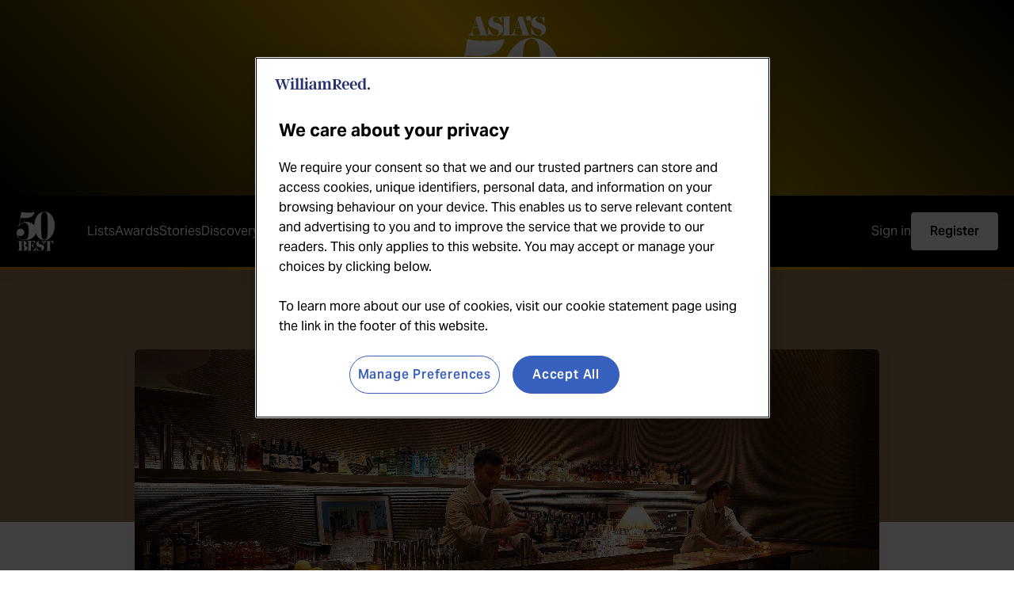

--- FILE ---
content_type: text/html; charset=UTF-8
request_url: https://www.theworlds50best.com/bars/asia/awards/highest-new-entry-award.html
body_size: 10753
content:
<!DOCTYPE html>
<html lang="en"><head>
<meta name="twitter:card" content="summary" />
<meta property="og:type" content="website" />
<meta property="og:locale" content="en_GB" />
<meta property="og:site_name" content="50B - BARS - ASIA" />
<meta property="og:url" content="https://www.theworlds50best.com/bars/asia/awards/highest-new-entry-award.html" />
<title>Disaronno Highest New Entry Award | Asia's 50 Best Bars 2025</title>
<meta property="og:title" content="Disaronno Highest New Entry Award | Asia's 50 Best Bars 2025" />
<meta name="twitter:title" content="Disaronno Highest New Entry Award | Asia's 50 Best Bars 2025" />
<meta name="description" content="Dry Wave Cocktail Studio has been making waves in Bangkok's bar scene since opening in the lively Thonglor District in January 2024. " />
<meta property="og:description" content="Dry Wave Cocktail Studio has been making waves in Bangkok's bar scene since opening in the lively Thonglor District in January 2024. " />
<meta name="twitter:description" content="Dry Wave Cocktail Studio has been making waves in Bangkok's bar scene since opening in the lively Thonglor District in January 2024. " />
<meta id="fkImage" property="og:image" content="https://www.theworlds50best.com/bars/asia/filestore/jpg/Dry Wave Interior 2_A50BB25-specials-fb.jpg" />
<meta property="og:image:alt" content="50B - BARS - ASIA" />
<meta property="og:image:secure_url" content="https://www.theworlds50best.com/bars/asia/filestore/jpg/Dry Wave Interior 2_A50BB25-specials-fb.jpg" />
<meta property="og:image:type" content="image/jpg" />
<meta property="og:image:width" content="600" />
<meta property="og:image:height" content="314" />
<meta id="twImage" name="twitter:image" content="https://www.theworlds50best.com/bars/asia/filestore/jpg/Dry Wave Interior 2_A50BB25-specials-tw.jpg" />
<link rel="apple-touch-icon" sizes="180x180" href="https://www.theworlds50best.com/filestore/jpg/50B-bars-asia-apple-touch.jpg" />
<meta itemprop="inLanguage" http-equiv="content-language" content="en" />
<meta http-equiv="language" content="en" />
<meta http-equiv="X-UA-Compatible" content="IE=edge" />
<meta http-equiv="Content-Type" content="text/html; charset=UTF-8"/>
<meta http-equiv="Permissions-Policy" content="private-state-token-redemption=(), attribution-reporting=(), shared-storage=(), private-aggregation=()">
<script src="//admin.webpuzzleapp.com/js/jquery/3.6.3/jquery.min.js" type="text/javascript"></script>
<link rel='shortcut icon' href='/bars/asia/filestore/ico/favicon-1.ico' />
<link rel="canonical" href="https://www.theworlds50best.com/bars/asia/awards/highest-new-entry-award.html" />
<meta charset="UTF-8" /><meta name="viewport" content="width=device-width, initial-scale=1.0, maximum-scale=5, user-scalable=yes" /><link rel="stylesheet" href="/filestore/css/semantic.min.css"  />
<link rel="stylesheet" href="/filestore/css/swiper.min.css"  />
<style >        @import url("https://use.typekit.net/qsk8vil.css");
    </style><link rel="stylesheet" href="/bars/asia/filestore/css/screen-events.css"  /><link rel="stylesheet" href="/filestore/css/login.css"  />
<link rel="stylesheet" href="/filestore/css/dashboard.css"  />

<script  src="/filestore/js/lazysizes.min.js"></script>

<script type="text/javascript" >
// Google Tag Manager

(function(w,d,s,l,i){w[l]=w[l]||[];w[l].push({'gtm.start':
new Date().getTime(),event:'gtm.js'});var f=d.getElementsByTagName(s)[0],
j=d.createElement(s),dl=l!='dataLayer'?'&l='+l:'';j.async=true;j.src=
'https://www.googletagmanager.com/gtm.js?id='+i+dl;f.parentNode.insertBefore(j,f);
})(window,document,'script','dataLayer','GTM-5SZG62');

// End Google Tag Manager
</script>

<script type="text/javascript" >
    (function(c,l,a,r,i,t,y){
        c[a]=c[a]||function(){(c[a].q=c[a].q||[]).push(arguments)};
        t=l.createElement(r);t.async=1;t.src="https://www.clarity.ms/tag/"+i;
        y=l.getElementsByTagName(r)[0];y.parentNode.insertBefore(t,y);
    })(window, document, "clarity", "script", "bgrbnuk6ye");
</script>

<script >
function getOTCookie( cookieName ) {
var value = '; ' + document.cookie;
var parts = value.split( '; ' + cookieName + '=' );
if ( parts.length == 2 ) {
return true;
}
return false;
}
var expirationDate = new Date(0);
var expirationDateString = expirationDate.toUTCString();
var now = new Date();
now.setTime(now.getTime() + 1 * 3600 * 1000 * 24 * 365);

if ( !getOTCookie('cleared-wr-cookies')) {
console.log("expire OptanonConsent");
document.cookie = "OptanonConsent=; expires=" + expirationDateString + "; path=/";
document.cookie = "OptanonAlertBoxClosed=; expires=" + expirationDateString + "; path=/";
document.cookie = "cleared-wr-cookies" + "=" + "; path=/" + "; expires="+now;

console.log("expire OptanonConsent");
}
</script>
<!-- OneTrust Cookies Consent Notice start for https://theworlds50best.com  -->
<script type="text/javascript"  src="https://cdn.cookielaw.org/consent/a3d5be27-91cb-4c3e-8e1f-0a24f65f8690/OtAutoBlock.js"></script>

<script charset="UTF-8" data-domain-script="a3d5be27-91cb-4c3e-8e1f-0a24f65f8690" type="text/javascript"  src="https://cdn.cookielaw.org/scripttemplates/otSDKStub.js"></script>

<script type="text/javascript" >
function OptanonWrapper() { }
</script>
<!-- OneTrust Cookies Consent Notice end for https://theworlds50best.com  --><link rel='preconnect' href='https://securepubads.g.doubleclick.net'  />
<script async src='https://securepubads.g.doubleclick.net/tag/js/gpt.js'></script>
<script>
   var googletag = googletag || {}; googletag.cmd = googletag.cmd || []; var gptAdSlots = [];
	  var path = location.pathname;
if(path.includes("sitemap") || path.includes("collection"))  var pathArr = path.split("/");  googletag.cmd.push(function() {
var Pos11 = googletag.sizeMapping().addSize([320, 0], [[320, 50], [320, 100]]).addSize([728, 0], [[970, 90], [970, 250]]).build();
googletag.defineSlot('/269346476/50bb_asia/50bb_asia_awards', [[[320, 50], [320, 100]],[[970, 90], [970, 250]]], 'div-gpt-ad-8688470-1').setTargeting('pos', ['1']).defineSizeMapping(Pos11).addService(googletag.pubads());
var Pos22 = googletag.sizeMapping().addSize([320, 0], [[320, 50], [320, 100]]).addSize([728, 0], [[970, 90], [970, 250]]).build();
googletag.defineSlot('/269346476/50bb_asia/50bb_asia_awards', [[[320, 50], [320, 100]],[[970, 90], [970, 250]]], 'div-gpt-ad-8688470-2').setTargeting('pos', ['2']).defineSizeMapping(Pos22).addService(googletag.pubads());
googletag.pubads().enableLazyLoad({fetchMarginPercent: 2, renderMarginPercent: 2, mobileScaling: 1.5});
googletag.pubads().setTargeting('uid', ['1565630']);
const kvSearchKeyword = sessionStorage.getItem('sessionLocationName');
if(kvSearchKeyword && kvSearchKeyword.trim() !== ''){
googletag.pubads().setTargeting('kvSearchKeyword', kvSearchKeyword);googletag.pubads().setTargeting('searchresult', kvSearchKeyword);}
if(path.includes("sitemap") && pathArr.length == 4){
  var country = decodeURIComponent(pathArr[3]);
  country = country.toLowerCase().split(' ').map(function(word) {return word.replace(word[0], word[0].toUpperCase());}).join(' ');
  googletag.pubads().setTargeting('ll_city', [''+ country]);
	}
else if(path.includes("sitemap") && pathArr.length == 5){
  var town = decodeURIComponent(pathArr[4]);
  town = town.toLowerCase().split(' ').map(function(word) {return word.replace(word[0], word[0].toUpperCase());}).join(' ');
  var country = decodeURIComponent(pathArr[3]);
  country = country.toLowerCase().split(' ').map(function(word) {return word.replace(word[0], word[0].toUpperCase());}).join(' ');
  googletag.pubads().setTargeting('ll_city', [''+ town + ',' +country]);
}
else if(path.includes("collection") && pathArr.length == 4){
  var collection = decodeURIComponent(pathArr[3]);
  googletag.pubads().setTargeting('ll_city', [collection]);
}googletag.pubads().collapseEmptyDivs();
googletag.pubads().setForceSafeFrame(false);
googletag.enableServices();
});
</script>

<script type="text/javascript" >
var digitalData = {
		"page_data":{
	"page_domain":"",
	"page_title":"",
	"page_type":"",
	"page_previous_url":"",
	"ad_blocker_present": "",
	"page_id": "",
	"platform": "Webpuzzle"
	},
	
	"journey_data":{
		"is_mobile":"",
		"mega_menu_clicked":"",
		"mega_menu_item":"",
		"homepage_link_clicked":"",
		"homepage_section":"",
		"homepage_heading":""
		},
	"article_data":{
		"article_id":"",		
		"article_page":"",
		"author":"",
		"publish_date":"",
		"article_name":"",
		"article_category":"",
		"article_related_tags":"",
		"canonical_url":"",
		"original_article":"",
		"article_class":"",
		"article_type":"",
		"word_count":""
		},
	"user_data":{
		"logged_in_status": "Logged out"
   		},
	"search_data":{
		"search_page": "",
		"search_filter_used": "",
		"search_term": "",
		"search_results": "",
		"null_search": "",
		"suggested_search": "",
		"date_filter": "",
		"category_filter": "",
		"author_filter": ""
   		}
	};
</script>

<script type="text/javascript" >
window.mobileCheck=function(){var e;let a=!1;return e=navigator.userAgent||navigator.vendor||window.opera,(/(android|bb\d+|meego).+mobile|avantgo|bada\/|blackberry|blazer|compal|elaine|fennec|hiptop|iemobile|ip(hone|od)|iris|kindle|lge |maemo|midp|mmp|mobile.+firefox|netfront|opera m(ob|in)i|palm( os)?|phone|p(ixi|re)\/|plucker|pocket|psp|series(4|6)0|symbian|treo|up\.(browser|link)|vodafone|wap|windows ce|xda|xiino/i.test(e)||/1207|6310|6590|3gso|4thp|50[1-6]i|770s|802s|a wa|abac|ac(er|oo|s\-)|ai(ko|rn)|al(av|ca|co)|amoi|an(ex|ny|yw)|aptu|ar(ch|go)|as(te|us)|attw|au(di|\-m|r |s )|avan|be(ck|ll|nq)|bi(lb|rd)|bl(ac|az)|br(e|v)w|bumb|bw\-(n|u)|c55\/|capi|ccwa|cdm\-|cell|chtm|cldc|cmd\-|co(mp|nd)|craw|da(it|ll|ng)|dbte|dc\-s|devi|dica|dmob|do(c|p)o|ds(12|\-d)|el(49|ai)|em(l2|ul)|er(ic|k0)|esl8|ez([4-7]0|os|wa|ze)|fetc|fly(\-|_)|g1 u|g560|gene|gf\-5|g\-mo|go(\.w|od)|gr(ad|un)|haie|hcit|hd\-(m|p|t)|hei\-|hi(pt|ta)|hp( i|ip)|hs\-c|ht(c(\-| |_|a|g|p|s|t)|tp)|hu(aw|tc)|i\-(20|go|ma)|i230|iac( |\-|\/)|ibro|idea|ig01|ikom|im1k|inno|ipaq|iris|ja(t|v)a|jbro|jemu|jigs|kddi|keji|kgt( |\/)|klon|kpt |kwc\-|kyo(c|k)|le(no|xi)|lg( g|\/(k|l|u)|50|54|\-[a-w])|libw|lynx|m1\-w|m3ga|m50\/|ma(te|ui|xo)|mc(01|21|ca)|m\-cr|me(rc|ri)|mi(o8|oa|ts)|mmef|mo(01|02|bi|de|do|t(\-| |o|v)|zz)|mt(50|p1|v )|mwbp|mywa|n10[0-2]|n20[2-3]|n30(0|2)|n50(0|2|5)|n7(0(0|1)|10)|ne((c|m)\-|on|tf|wf|wg|wt)|nok(6|i)|nzph|o2im|op(ti|wv)|oran|owg1|p800|pan(a|d|t)|pdxg|pg(13|\-([1-8]|c))|phil|pire|pl(ay|uc)|pn\-2|po(ck|rt|se)|prox|psio|pt\-g|qa\-a|qc(07|12|21|32|60|\-[2-7]|i\-)|qtek|r380|r600|raks|rim9|ro(ve|zo)|s55\/|sa(ge|ma|mm|ms|ny|va)|sc(01|h\-|oo|p\-)|sdk\/|se(c(\-|0|1)|47|mc|nd|ri)|sgh\-|shar|sie(\-|m)|sk\-0|sl(45|id)|sm(al|ar|b3|it|t5)|so(ft|ny)|sp(01|h\-|v\-|v )|sy(01|mb)|t2(18|50)|t6(00|10|18)|ta(gt|lk)|tcl\-|tdg\-|tel(i|m)|tim\-|t\-mo|to(pl|sh)|ts(70|m\-|m3|m5)|tx\-9|up(\.b|g1|si)|utst|v400|v750|veri|vi(rg|te)|vk(40|5[0-3]|\-v)|vm40|voda|vulc|vx(52|53|60|61|70|80|81|83|85|98)|w3c(\-| )|webc|whit|wi(g |nc|nw)|wmlb|wonu|x700|yas\-|your|zeto|zte\-/i.test(e.substr(0,4)))&&(a=!0),a},setTimeout(function(){$("#div-gpt-ad-8357422-3:has(iframe)").length>=1?(digitalData.page_data.ad_blocker_present=!1,sessionStorage.setItem("adblockSSI",!1)):(digitalData.page_data.ad_blocker_present=!0,sessionStorage.setItem("adblockSSI",!0))},2e3);var adblockSSI=sessionStorage.getItem("adblockSSI");if(adblockSSI&&(digitalData.page_data.ad_blocker_present=adblockSSI,sessionStorage.removeItem("adblockSSI")),digitalData.page_data.page_domain=document.domain,digitalData.page_data.page_title=document.title,digitalData.page_data.page_previous_url=document.referrer,digitalData.journey_data.is_mobile=mobileCheck(),null==$("link[rel='canonical']").attr("href"))digitalData.article_data.original_article=!1;else{var e=document.querySelector("link[rel='canonical']").href;digitalData.article_data.canonical_url=e,document.URL==e?digitalData.article_data.original_article=!0:digitalData.article_data.original_article=!1}document.addEventListener("DOMContentLoaded",function(){var e=document.querySelector('input[name="wordCount"]');e&&(window.digitalData=window.digitalData||{},digitalData.article_data=digitalData.article_data||{},digitalData.article_data.word_count=parseInt(e.value,10))});var homepage_heading_DL=localStorage.getItem("homepage_heading");if(homepage_heading_DL){var a=localStorage.getItem("homepage_section");digitalData.journey_data.homepage_link_clicked=!0,digitalData.journey_data.homepage_section=homepage_heading_DL,digitalData.journey_data.homepage_heading=a,localStorage.removeItem("homepage_heading"),localStorage.removeItem("homepage_section")}$(document).on("click",".menu",function(e){e.stopPropagation();var a=e.target,t=a.textContent||a.innerText||a.title;digitalData.journey_data.mega_menu_item=t,digitalData.journey_data.mega_menu_clicked=!0,_satellite.track("menu_link_clicked",{menu_type:"mega menu",menu_item:t}),console.log("AA - Menu item clicked")}),$(document).on("click",".footer",function(e){e.stopPropagation();var a=e.target,t=a.title||a.textContent||a.innerText;_satellite.track("menu_link_clicked",{menu_type:"footer menu",menu_item:t}),console.log("AA - Footer item clicked")});
</script>
<script> digitalData.page_data.page_id="1565630";</script>
<script  src="/filestore/js/preferences-logged-in-status.min.js"></script>

<script >
// Grab & populate on page load:
try {
    if (sessionStorage.getItem('userLoggedIn')) {
        sessionStorage.removeItem('userLoggedIn');
        digitalData.journey_data.login_success = 'true';
    }
 
    if (sessionStorage.getItem('userLoggedOut')) {
        sessionStorage.removeItem('userLoggedOut');
        digitalData.journey_data.logout_success = 'true';
    }
} catch (e) { console.log('Adobe tracking sign in/out error session storage: ' + e); }
</script>
<script>digitalData.article_data.author = "Helen  Geoghegan";digitalData.article_data.article_category = "The Awards";digitalData.article_data.article_id = "1565630";</script>
<script type="text/javascript"  src="/filestore/js/awards.js"></script>
<script>digitalData.article_data.article_name="Disaronno Highest New Entry Award 2025";</script>
<script  src="https://assets.adobedtm.com/eb2e22881c4a/eca1b21caf50/launch-d12cb4e80409.min.js"></script>
<meta name="language" content="en" /><meta name="application-name" content="Asia's 50 Best Bars" />
<script type="application/ld+json">
{
  "@context": "https://schema.org",
  "@type": "WebSite",
  "name": "Asia's 50 Best Bars",
  "url": "https://www.theworlds50best.com/bars/asia/"
}
</script>
</head>
<body  >
<input type="hidden" name="wordCount" value="262">
<!-- Google Tag Manager (noscript) -->
<noscript><iframe src="https://www.googletagmanager.com/ns.html?id=GTM-5SZG62"
height="0" width="0" style="display:none;visibility:hidden"></iframe></noscript>
<!-- End Google Tag Manager (noscript) -->
<div role="complementary" aria-label="mobile sidebar navigation" class="ui sidebar right vertical menu very wide" ></div><div class="account-menu" ><div class="account-nav" ><a href="https://www.theworlds50best.com/"><img src="/filestore/svg/50BEST-MARK-WHITE.svg" alt="The World's 50 Best Restaurants" width="50" height="50" class="logo ls-is-cached lazyloaded"  border="0" /></a><p class="breadcrumb"  >The World's 50 Best Restaurants</p><button class="close-account-menu" ><img src="/filestore/svg/MENU-BUTTON-CLOSE-WHITE.svg" alt="Close Account Menu" width="50" height="50" title="Close Account Menu"   /></button></div><div class="pref-nav-btns" ><div id="preferences-login-mobile" ></div></div></div><div class="pusher" ><div role="banner" id="fixed-branding" class="home" ><ul ><li value="Logo" class="logo" ><a href="/bars/asia/"><img src="/filestore/svg/ASIAS-50BEST-BARS-WHITE.svg" alt="Asia's 50 Best Bars" width="193" height="260"  border="0" /></a></li></ul></div><div role="navigation" aria-label="Main navigation" id="navigation" class="navigation" ><a href="/bars/asia/"><img src="/filestore/svg/50BEST-MARK-WHITE.svg" alt="Asia's 50 Best Bars" width="68" height="50" class="logo lazyload"  border="0" /></a><p class="breadcrumb"  >Asia's 50 Best Bars</p><img src="/filestore/svg/MENU-BUTTON-CLOSE.svg" style="display:none;"   /><ul compact="The Menu" class="menu" ><li value="Discovery List Item" class="dropdown" ><span>Lists</span><img src="/filestore/svg/expand-arrow.svg" alt="Arrow Down" class="drop-down-arrow"   /><ul compact="Dropdown UL" class="dropdown-content" ><li ><a id="contentLink_1561877" href="/bars/asia/list/1-50" >Asia's 50 Best Bars</a></li><li ><a id="contentLink_1608466"  target='_self' href="https://www.theworlds50best.com/bars/asia/list/51-100" >Asia's 50 Best Bars 51-100</a></li><li ><a id="contentLink_1561876"  target='_self' href="/bars/asia/previous-list/2022" >Previous Lists</a></li></ul></li><li value="Discovery List Item" class="dropdown" ><a id="contentLink_1561878" href="/bars/asia/list/Individual-Awards" >Awards</a><ul compact="Dropdown UL" class="dropdown-content" ></ul></li><li value="Discovery List Item" class="dropdown" ><a id="contentLink_1561879"  target='_blank' href="https://www.theworlds50best.com/stories/" >Stories</a><ul compact="Dropdown UL" class="dropdown-content" ></ul></li><li value="Discovery List Item" class="dropdown" ><a id="contentLink_1561873"  target='_blank' href="https://theworlds50best.com/discovery" >Discovery</a><ul compact="Dropdown UL" class="dropdown-content" ></ul></li><li value="Discovery List Item" class="dropdown" ><a id="contentLink_1595950"  target='_blank' href="https://www.theworlds50best.com/bars/scholarship.html" >Scholarship</a><ul compact="Dropdown UL" class="dropdown-content" ></ul></li><li value="Discovery List Item" class="dropdown" ><span>Voting</span><img src="/filestore/svg/expand-arrow.svg" alt="Arrow Down" class="drop-down-arrow"   /><ul compact="Dropdown UL" class="dropdown-content" ><li ><a id="contentLink_1561882" href="/bars/asia/voting/the-voting-system" >How the voting works</a></li><li ><a id="contentLink_1561883"  target='_self' href="/bars/asia/about-the-academy.html" >About the Academy</a></li><li ><a id="contentLink_1561884" href="/bars/asia/voting/frequently-asked-questions" >FAQS</a></li></ul></li><li value="Discovery List Item" class="dropdown" ><span>Partners</span><img src="/filestore/svg/expand-arrow.svg" alt="Arrow Down" class="drop-down-arrow"   /><ul compact="Dropdown UL" class="dropdown-content" ><li ><a id="contentLink_1616839" href="/bars/asia/partners/our-partners" >Our partners</a></li><li ><a id="contentLink_1616840" href="/bars/asia/partners/become-a-partner" >Partner with 50 Best</a></li></ul></li><li value="Discovery List Item" class="dropdown" ><span>Press</span><img src="/filestore/svg/expand-arrow.svg" alt="Arrow Down" class="drop-down-arrow"   /><ul compact="Dropdown UL" class="dropdown-content" ><li ><a id="contentLink_1561887"  target='_blank' href="https://mediacentre.theworlds50best.com/" >Media Centre</a></li><li ><a id="contentLink_1591482" href="/bars/asia/press/media-sign-up.html" >Sign-up</a></li><li ><a id="contentLink_1561889" href="/bars/asia/press/press-contacts.html" >Press contacts</a></li></ul></li><li value="Discovery List Item" class="dropdown" ><span>About</span><img src="/filestore/svg/expand-arrow.svg" alt="Arrow Down" class="drop-down-arrow"   /><ul compact="Dropdown UL" class="dropdown-content" ><li ><a id="contentLink_1561891" href="/bars/asia/about" >About Us</a></li><li ><a id="contentLink_1561892"  target='_blank' href="https://www.theworlds50best.com/bars/contact-us" >Contact Us</a></li></ul></li><li value="Discovery List Item" class="dropdown" ><span>50 Best</span><img src="/filestore/svg/expand-arrow.svg" alt="Arrow Down" class="drop-down-arrow"   /><ul compact="Dropdown UL" class="dropdown-content" ><li ><a id="contentLink_1608471"  target='_self' href="/bars/asia/about-50-best.html" >About 50 Best</a></li><li ><a id="contentLink_1608472"  target='_blank' href="https://www.theworlds50best.com/bars" >The World’s 50 Best Bars</a></li><li ><a id="contentLink_1608473"  target='_blank' href="https://www.theworlds50best.com/bars/northamerica/" >North America’s 50 Best Bars</a></li><li ><a id="contentLink_1659343"  target='_blank' href="https://www.theworlds50best.com/bars/europe/" >Europe's 50 Best Bars</a></li><li ><a id="contentLink_1608474"  target='_blank' href="https://www.theworlds50best.com/" >The World’s 50 Best Restaurants</a></li><li ><a id="contentLink_1608475"  target='_blank' href="https://www.theworlds50best.com/asia/en/" >Asia’s 50 Best Restaurants</a></li><li ><a id="contentLink_1608476"  target='_blank' href="https://www.theworlds50best.com/latinamerica/en/" >Latin America’s 50 Best Restaurants</a></li><li ><a id="contentLink_1608477"  target='_blank' href="https://www.theworlds50best.com/mena/en/" >MENA’s 50 Best Restaurants</a></li><li ><a id="contentLink_1608480"  target='_blank' href="https://www.theworlds50best.com/northamerica/en/index.html" >North America's 50 Best Restaurants</a></li><li ><a id="contentLink_1608479"  target='_blank' href="https://www.theworlds50best.com/hotels/" >The World’s 50 Best Hotels</a></li><li ><a id="contentLink_1608483"  target='_blank' href="https://www.worldsbestvineyards.com/" >The World's 50 Best Vineyards</a></li><li ><a id="contentLink_1608481"  target='_blank' href="https://www.theworlds50best.com/discovery/" >50 Best Discovery</a></li><li ><a id="contentLink_1608482"  target='_blank' href="https://www.theworlds50best.com/stories/" >50 Best Stories</a></li><li ><a id="contentLink_1608484"  target='_blank' href="https://www.theworlds50best.com/bars/contact-us" >Contact Us</a></li><li ><a id="contentLink_1647661" href=" https://www.william-reed.com/vacancies/?_sf_s=50+best&utm_source=50B+website&utm_medium=navbar&utm_campaign=recruitment  " >Careers</a></li></ul></li></ul><div class="pref-nav-btns" ><div id="preferences-login-desktop" ></div><button id="mb-account-btn" ><img src="/filestore/svg/mb-account-icon.svg" alt="Mobile Account Button" width="48" height="48"   /></button></div><div class="menu-trigger" ><a ><img src="/filestore/svg/menu-button.svg" alt="Open Menu" title="Open menu" class="open-sidebar"   /><img src="/filestore/svg/MENU-BUTTON-CLOSE-WHITE.svg" width="60" alt="Close Menu" height="60" title="Close Menu" class="close-sidebar"   /></a></div></div><div role="complementary" aria-label="Advertisement" class="top-leaderboard" >
<div id='div-gpt-ad-8688470-1'>
		  <script>
		    googletag.cmd.push(function() { googletag.display('div-gpt-ad-8688470-1'); });
		  </script>
		</div>
</div><div role="main" class="wp-content" ><div class=''><div class="row-background profile" ><div class="row-title" ><h1>Disaronno Highest New Entry Award 2025</h1></div><div class="half-background" ></div><div class="row profile" ><div data-slides-tablet-landscape="3" data-slides-tablet-portrait="2" data-slides-mobile="1.1" data-slides-desktop="3" class="swiper-container swiper" ><div class="swiper-wrapper" ><div class="item swiper-slide" ><img src="//www.theworlds50best.com/bars/asia/filestore/jpg/Dry Wave Interior 2_A50BB25-specials-header.jpg"  alt="Disaronno Highest New Entry Award 2025" height="415" width="940"/></div></div></div></div></div><div data-clarity-region="article" class="content individual" ><h2>Dry Wave Cocktail Studio</h2><p>Bangkok</p><h3 class="intro-quote " >A trendy Bangkok newcomer on the rise</h3><p><p>Dry Wave Cocktail Studio has been making waves in Bangkok's bar scene since opening in the lively Thonglor District in January 2024. Founded by renowned bartender Supawit 'Palm' Muttarattana – who honed his craft at Backstage Cocktail Bar and Asia's 50 Best Bars stalwart Vesper – Dry Wave revolves around the idea of two contrasting elements combined into one, all while echoing the gentle ebb and flow of ocean waves. This duality is reflected in every element of the venue, from its wave-patterned wall design to the fluid, marble-topped bar that invites patrons to engage directly with the cocktail-making process, from the eclectic menu concept to the genre-bending music programme. <br><br>At the heart of Dry Wave Cocktail Studio lies the <i>Super Classic</i> menu, which riffs on time-honoured recipes, merging two beloved libations from different cocktail eras into one modern drink. Take the 1806-1988, an ingenious mishmash of a booze-forward bourbon old fashioned coupled with citrus notes of a cosmopolitan. In line with the venues' ethos, the team reinvents these iconic sips in a way that's easy to understand, allowing imbibers to experience distinct waves of cocktail trends and tastes in each sip, while still respecting their origins.<br><br>It's been smooth sailing for Dry Wave, earning accolades like the Campari One To Watch Award at the 2024 edition of Asia's 50 Best Bars within its first year. In 2025, it takes home the Disaronno Highest New Entry Award and the No.5 spot in the list, cementing the bar's upwards trajectory and highlighting its commitment to redefining the cocktail experience in Thailand.</p></p><h3 class="contact-list-title"  >Contact</h3><div class="details" ><p class="location " >2nd Floor Sodality, 263 Thong Lo 13 Alley, 10110, Thailand</p><a href="tel:+66 98 909 3962" class="telephone">+66 98 909 3962</a><a id="contentLink_1565630" target=_blank href="https://www.instagram.com/drywavecocktailstudio/?hl=en" class="instagram " class="instagram" > Visit Dry Wave Cocktail Studio on Instagram</a></div></div><div id="previous-award-winners" class="row-background no-background" ><div class="row-title" ><h1>Previous Winners</h1><p>Discover more about the previous award winners</p></div><div class="half-background" ></div><img src="/filestore/svg/left-arrow-v2.svg" alt="Left arrow" width="42" height="42" class="swiper-prev carousel-button-prev"   /><img src="/filestore/svg/right-arrow-v2.svg" alt="Right Arrow" width="42" height="42" class="swiper-next carousel-button-next"   /><div class="row profile" ><div data-slides-tablet-landscape="3" data-slides-tablet-portrait="2" data-slides-mobile="1.1" data-slides-desktop="4" class="swiper-container swiper" ><div class="swiper-wrapper" ><div class="item swiper-slide previous-award-carousel" ><a id="contentLink_1653807" target=_blank href="http://" > <img src="//www.theworlds50best.com/bars/asia/filestore/jpg/Bar Leone-interior_A50BB24-TW.jpg" loading="lazy"  alt="Bar Leone" height="300" width="300"/><div class="swiper-lazy-preloader" ></div><h2>Bar Leone</h2><p>Highest New Entry Award 2024</p></a></div><div class="item swiper-slide previous-award-carousel" ><a id="contentLink_1632930" target=_blank href="https://www.theworlds50best.com/stories/News/virtu-tokyo-asia-bars-highest-new-entry-2023.html" > <img src="//www.theworlds50best.com/bars/asia/filestore/jpg/virtu-highest-new-entry_TW.jpg" loading="lazy"  alt="Virtù" height="300" width="300"/><div class="swiper-lazy-preloader" ></div><h2>Virtù</h2><p>Highest New Entry Award 2023</p></a></div><div class="item swiper-slide previous-award-carousel" ><a id="contentLink_1616279" target=_blank href="https://www.theworlds50best.com/stories/News/asia-bars-highest-new-entry-argo.html" > <img src="//www.theworlds50best.com/bars/asia/filestore/jpg/A50BR22-Highest-New-Entry-Teaser.jpg" loading="lazy"  alt="Argo" height="300" width="300"/><div class="swiper-lazy-preloader" ></div><h2>Argo</h2><p>Highest New Entry Award 2022</p></a></div><div class="item swiper-slide previous-award-carousel" ><a id="contentLink_1594826" target=_blank href="https://www.theworlds50best.com/stories/News/no-sleep-club-from-singapores-smallest-cocktail-joint-to-asias-top-ten.html" > <img src="//www.theworlds50best.com/bars/asia/filestore/jpg/A50BB21-HNE-Teaser-2021.jpg" loading="lazy"  alt="No Sleep Club" height="300" width="300"/><div class="swiper-lazy-preloader" ></div><h2>No Sleep Club</h2><p>Highest New Entry Award 2021</p></a></div><div class="item swiper-slide previous-award-carousel" ><a id="contentLink_1576643" target=_blank href="https://www.theworlds50best.com/stories/News/bees-knees-takes-the-disaronno-highest-new-entry-award.html" > <img src="//www.theworlds50best.com/bars/asia/filestore/jpg/AsiaBars20-HighNew-Teaser.jpg" loading="lazy"  alt="Bee's Knees" height="300" width="300"/><div class="swiper-lazy-preloader" ></div><h2>Bee's Knees</h2><p>Highest New Entry Award 2020</p></a></div><div class="item swiper-slide previous-award-carousel" ><a id="contentLink_1569715" target=_blank href="https://coa.com.hk/" > <img src="//www.theworlds50best.com/bars/asia/filestore/jpg/AsiaBars19-HighNew-Teaser-3.jpg" loading="lazy"  alt="Coa" height="300" width="300"/><div class="swiper-lazy-preloader" ></div><h2>Coa</h2><p>Highest New Entry Award 2019</p></a></div><div class="item swiper-slide previous-award-carousel" ><a id="contentLink_1569719" target=_blank href="http://www.theoldmanhk.com/" > <img src="//www.theworlds50best.com/bars/asia/filestore/jpg/AsiaBars18-HighNew-Teaser-3.jpg" loading="lazy"  alt="The Old Man" height="300" width="300"/><div class="swiper-lazy-preloader" ></div><h2>The Old Man</h2><p>Highest New Entry Award 2018</p></a></div></div></div></div></div><input type='hidden' id='categoryId' value='1561128'></div></div><div role="complementary" aria-label="Footer Advertisement" class="bottom-leaderboard" >
<div id='div-gpt-ad-8688470-2'>
		  <script>
		    googletag.cmd.push(function() { googletag.display('div-gpt-ad-8688470-2'); });
		  </script>
		</div>
</div><div role="region" aria-labelledby="partners-heading" class="footer-logos" ><h2 id="partners-heading" title="Partners block" >Our Partners <span ><a target='_self' href="/bars/asia/partners/become-a-partner" target="_self" >Become a partner</a></span></h2><div role="region" aria-label="Row 1 partners" class="footer-logos-row first tier-1" ></div><div role="region" aria-label="Row 2 partners" class="footer-logos-row tier-2" ><a id="contentLink_1614809" href="/bars/asia/partners/wynn-resorts-macau.html" ><img src="//www.theworlds50best.com/bars/asia/filestore/jpg/wynn-macau-logo.jpg" loading="lazy" class="lazyload"  alt="Wynn Resorts Macau" height="100" width="140"/></a><a id="contentLink_1567466" href="/bars/asia/partners/perrier.html" ><img src="//www.theworlds50best.com/bars/asia/filestore/jpg/99E_P_PERI001_PERRIER_LOGO_GREEN_TYPO.jpg" loading="lazy" class="lazyload"  alt="Perrier" height="100" width="140"/></a><a id="contentLink_1567468" href="/bars/asia/partners/michters.html" ><img src="//www.theworlds50best.com/bars/asia/filestore/jpg/new michters logo(1).jpg" loading="lazy" class="lazyload"  alt="Michter's" height="100" width="140"/></a><a id="contentLink_1567471" href="/bars/asia/partners/nikka-whisky.html" ><img src="//www.theworlds50best.com/bars/asia/filestore/jpg/nikkawhisky-logo.jpg" loading="lazy" class="lazyload"  alt="Nikka Whisky" height="100" width="140"/></a><a id="contentLink_1567469" href="/bars/asia/partners/ketel-one-vodka.html" ><img src="//www.theworlds50best.com/bars/asia/filestore/jpg/ketelone-logo.jpg" loading="lazy" class="lazyload"  alt="Ketel One" height="100" width="140"/></a><a id="contentLink_1651886" href="/bars/asia/partners/Three-Cents.html" ><img src="//www.theworlds50best.com/bars/asia/filestore/jpg/three-cents-logo-new.jpg" loading="lazy" class="lazyload"  alt="Three Cents" height="100" width="140"/></a><a id="contentLink_1592500" href="/bars/asia/partners/siete-misterios.html" ><img src="//www.theworlds50best.com/bars/asia/filestore/jpg/Los-Siete-Misterios-Mezcal-logo (1).jpg" loading="lazy" class="lazyload"  alt="Mezcal Los Siete Misterios" height="100" width="140"/></a><a id="contentLink_1651888" href="/bars/asia/partners/Noam.html" ><img src="//www.theworlds50best.com/bars/asia/filestore/jpg/noam-new-logo.jpg" loading="lazy" class="lazyload"  alt="Noam" height="100" width="140"/></a><a id="contentLink_1568058" href="/bars/asia/partners/disaronno.html" ><img src="//www.theworlds50best.com/bars/asia/filestore/jpg/disaronno-logo.jpg" loading="lazy" class="lazyload"  alt="Disaronno" height="100" width="140"/></a><a id="contentLink_1573329" href="/bars/asia/partners/roku-gin.html" ><img src="//www.theworlds50best.com/bars/asia/filestore/jpg/AsiaBars-RokuGin-Logo3.jpg" loading="lazy" class="lazyload"  alt="Roku Gin" height="100" width="140"/></a><a id="contentLink_1567472" href="/bars/asia/partners/altos.html" ><img src="//www.theworlds50best.com/bars/asia/filestore/jpg/Altos-Logo-Blue-W50BB.jpg" loading="lazy" class="lazyload"  alt="Altos Tequila" height="100" width="140"/></a><a id="contentLink_1592501" href="/bars/asia/partners/naked-malt.html" ><img src="//www.theworlds50best.com/bars/asia/filestore/jpg/Naked_Malt_logo (1).jpg" loading="lazy" class="lazyload"  alt="Naked Malt" height="100" width="140"/></a><a id="contentLink_1640398" href="/bars/asia/partners/Cointreau.html" ><img src="//www.theworlds50best.com/bars/asia/filestore/jpg/cointreau-logo.jpg" loading="lazy" class="lazyload"  alt="Cointreau" height="100" width="140"/></a><a id="contentLink_1576374" href="/bars/asia/partners/remy-martin.html" ><img src="//www.theworlds50best.com/bars/asia/filestore/jpg/AsiaBars21-RemyMartin-Logo.jpg" loading="lazy" class="lazyload"  alt="Rémy Martin" height="100" width="140"/></a><a id="contentLink_1567473" href="/bars/asia/partners/campari.html" ><img src="//www.theworlds50best.com/bars/asia/filestore/jpg/campari-logo.jpg" loading="lazy" class="lazyload"  alt="Campari" height="100" width="140"/></a><a id="contentLink_1612660" href="/bars/asia/partners/torres-brandy.html" ><img src="//www.theworlds50best.com/bars/asia/filestore/jpg/Torres-Brandy-Logo.jpg" loading="lazy" class="lazyload"  alt="Torres Brandy" height="100" width="140"/></a><a id="contentLink_1573330" href="/bars/asia/partners/tia-maria.html" ><img src="//www.theworlds50best.com/bars/asia/filestore/jpg/AsiaBars-TiaMaria-Logo.jpg" loading="lazy" class="lazyload"  alt="Tia Maria" height="100" width="140"/></a><a id="contentLink_1567470" href="/bars/asia/partners/matusalem.html" ><img src="//www.theworlds50best.com/bars/asia/filestore/jpg/matusalem-logo.jpg" loading="lazy" class="lazyload"  alt="Matusalem" height="100" width="140"/></a><a id="contentLink_1567476" href="/bars/asia/partners/mancino-vermouth.html" ><img src="//www.theworlds50best.com/bars/asia/filestore/jpg/AsiaBars-mancino-logo2.jpg" loading="lazy" class="lazyload"  alt="Mancino Vermouth" height="100" width="140"/></a><a id="contentLink_1592503" href="/bars/asia/partners/lucano-amaro.html" ><img src="//www.theworlds50best.com/bars/asia/filestore/jpg/amaro-lucano-logo-new.jpg" loading="lazy" class="lazyload"  alt="Amaro Lucano" height="100" width="140"/></a><a id="contentLink_1592502" href="/bars/asia/partners/scrappys-bitters.html" ><img src="//www.theworlds50best.com/bars/asia/filestore/jpg/new-scrappys-logo.jpg" loading="lazy" class="lazyload"  alt="Scrappy's Bitters" height="100" width="140"/></a><a id="contentLink_1616428" href="/bars/asia/partners/sustainable-restaurant-association.html" ><img src="//www.theworlds50best.com/bars/asia/filestore/jpg/SRA-Logo-cropped.jpg" loading="lazy" class="lazyload"  alt="Sustainable Restaurant Association" height="100" width="140"/></a></div><div role="region" aria-label="Row 3 partners" class="footer-logos-row last tier-3" ></div><div class="footer-logos-row event-tier" ></div></div><div role="contentinfo" aria-label="footer" class="footer" ><div class="brand" ><a href="/bars/asia/"><img src="/filestore/svg/50BEST-MARK-BLACK.svg" alt="Asia's 50 Best Bars" width="48" height="50" class="lazyload"  border="0" /></a><div aria-label="Footer newsletter sign up" class="newsletter-wrapper footer-signup" ><div class="register-widget" ><p>Register for a 50 Best account</p><button value="Register" id="register-widget_site-footer" >Register</button></div></div><div aria-label="Footer Social Links" class="social" ><a id="contentLink_1561900" target=_blank href="https://www.facebook.com/50BestBars" ><img src="//www.theworlds50best.com/bars/asia/filestore/svg/icons8-facebook.svg" class="lazyload"  alt="Facebook" height="26" width="26"/></a><a id="contentLink_1561901" target=_blank href="https://instagram.com/50bestbars" ><img src="//www.theworlds50best.com/bars/asia/filestore/svg/icons8-instagram.svg" class="lazyload"  alt="Instagram" height="26" width="26"/></a><a id="contentLink_1561902" target=_blank href="https://twitter.com/50bestbars" ><img src="//www.theworlds50best.com/bars/asia/filestore/svg/x-logo-black.svg" class="lazyload"  alt="Twitter" height="26" width="26"/></a><a id="contentLink_1561903" target=_blank href="https://www.youtube.com/@worlds50best" ><img src="//www.theworlds50best.com/bars/asia/filestore/svg/icons8-youtube.svg" class="lazyload"  alt="Youtube" height="26" width="26"/></a><a id="contentLink_1654211" target=_blank href="https://uk.linkedin.com/company/50bestbars" ><img src="//www.theworlds50best.com/bars/asia/filestore/svg/linkedin-icon.svg" class="lazyload"  alt="Linked In" height="26" width="26"/></a></div></div><div id="wrbm-footer-div" class="copyright" ><script>var footerLogoType = 'black';var footerShowDT = 0;</script>
            <script src="https://footer.wrbm.com/Footers/wrbm-footer.js?lan=en&ent=WRBM"></script><a target='_blank' href="http://www.webpuzzle.co.uk/" target="_blank" ><img src="/filestore/jpg/byWebPuzzle.jpg" width="120" alt="Powered by WebPuzzle" id="lazyload" title="Powered by WebPuzzle" class="webpuzzle"   /></a></div></div></div>
<script type="text/javascript"  src="/filestore/js/semantic.min.js"></script>

<script type="text/javascript"  src="/filestore/js/swiper.min.js"></script>

<script  src="/filestore/js/vibrant.min.js"></script>

<script type="text/javascript" >
piAId = '959362';
piCId = '';
piHostname = 'go.theworlds50best.com';

(function() {
	function async_load(){
		var s = document.createElement('script'); s.type = 'text/javascript';
		s.src = ('https:' == document.location.protocol ? 'https://' : 'http://') + piHostname + '/pd.js';
		var c = document.getElementsByTagName('script')[0]; c.parentNode.insertBefore(s, c);
	}
	if(window.attachEvent) { window.attachEvent('onload', async_load); }
	else { window.addEventListener('load', async_load, false); }
})();
</script>

<script type="text/javascript"  src="/filestore/js/newsletter-forms.js"></script>

<script type="text/javascript"  src="/filestore/js/showHidePreferencesWidget.min.js"></script>

<script type="text/javascript" >
if($('.details').children().length == '0'){
    $('.contact-list-title').remove();
}
</script>

<script  src="/filestore/js/socialEmbedFix-50Bevent-sites.js"></script>

<script type="text/javascript"  src="/filestore/js/event-plugins.js"></script>

<script  src="/filestore/js/nav.js"></script>

<script type="text/javascript" >
    $(window).scroll(function(){
        if ($(window).scrollTop() >= 246) {
            $('.navigation').addClass('fixed-header');
            $('body').addClass('body');
        }
        else {
            $('.navigation').removeClass('fixed-header');
            $('body').removeClass('body');
        }
    });        
    
</script>
<div id="login"></div><script>API_URL = "https://api.webpuzzleapp.com/";SITE_ID = 1536972;DASHBOARD_URL = "https://www.theworlds50best.com/bars/asia/dashboard.html";</script><script type="module" src="https://services.webpuzzle.net/js/login.js"></script>
<script type="text/javascript" >
_satellite.pageBottom();
</script>
</body>
</html>

--- FILE ---
content_type: text/html; charset=utf-8
request_url: https://www.google.com/recaptcha/api2/aframe
body_size: 264
content:
<!DOCTYPE HTML><html><head><meta http-equiv="content-type" content="text/html; charset=UTF-8"></head><body><script nonce="hmUcOL9sLdgm0HfCEtYheA">/** Anti-fraud and anti-abuse applications only. See google.com/recaptcha */ try{var clients={'sodar':'https://pagead2.googlesyndication.com/pagead/sodar?'};window.addEventListener("message",function(a){try{if(a.source===window.parent){var b=JSON.parse(a.data);var c=clients[b['id']];if(c){var d=document.createElement('img');d.src=c+b['params']+'&rc='+(localStorage.getItem("rc::a")?sessionStorage.getItem("rc::b"):"");window.document.body.appendChild(d);sessionStorage.setItem("rc::e",parseInt(sessionStorage.getItem("rc::e")||0)+1);localStorage.setItem("rc::h",'1769872965271');}}}catch(b){}});window.parent.postMessage("_grecaptcha_ready", "*");}catch(b){}</script></body></html>

--- FILE ---
content_type: text/css
request_url: https://www.theworlds50best.com/bars/asia/filestore/css/screen-events.css
body_size: 15670
content:
html,body,div,span,applet,object,iframe,h1,h2,h3,h4,h5,h6,p,blockquote,pre,a,abbr,acronym,address,big,cite,code,del,dfn,em,img,ins,kbd,q,s,samp,small,strike,strong,sub,sup,tt,var,b,u,i,center,dl,dt,dd,ol,ul,li,fieldset,form,label,legend,table,caption,tbody,tfoot,thead,tr,th,td,article,aside,canvas,details,embed,figure,figcaption,footer,header,hgroup,menu,nav,output,ruby,section,summary,time,mark,audio,video{margin:0;padding:0;border:0;font-size:100%;font:inherit;vertical-align:baseline}article,aside,details,figcaption,figure,footer,header,hgroup,menu,nav,section{display:block}body{line-height:1}ol,ul{list-style:none}blockquote,q{quotes:none}blockquote:before,blockquote:after,q:before,q:after{content:"";content:none}table{border-collapse:collapse;border-spacing:0}* html .grp{height:1%}*:first-child+html .grp{min-height:1px}.grp:after{content:".";display:block;height:0;clear:both;visibility:hidden}.footer{box-sizing:border-box;float:left;padding:0 20px;width:100%}.footer .brand{align-items:center;display:flex;justify-content:space-between}.footer .brand a{display:inline-flex}.footer .brand .social{align-items:center;display:flex;gap:12px}.footer .brand .social img{height:26px;width:26px}.footer .brand,.footer .copyright{border-top:1px solid rgba(0,0,0,.05);padding:20px 0}.footer .copyright img.webpuzzle{float:right;padding-bottom:20px}@media(max-width: 1220px){.footer{text-align:center}.footer .brand{flex-wrap:wrap}.footer .copyright img.webpuzzle{float:none;padding-bottom:0}}.newsletter-wrapper{background:#18181b;box-sizing:border-box;padding:32px 20px;width:100%}.newsletter-widget{align-items:center;color:#fff;display:flex;justify-content:center}.newsletter-widget h2{line-height:32px;margin-bottom:6px;padding:0 0 0 0}.newsletter-widget p{padding:0 0 0 0}.newsletter-widget .newsletter-form{display:inline-flex;margin-left:24px}.newsletter-widget .newsletter-form input{background-image:url("data:image/svg+xml;charset=utf8,%3Csvg xmlns='http://www.w3.org/2000/svg' width='13.75' height='11' viewBox='0 0 13.75 11'%3E%3Cpath d='M5.031,19A1.057,1.057,0,0,1,4,17.969V9.031A1.057,1.057,0,0,1,5.031,8H16.719A1.057,1.057,0,0,1,17.75,9.031v8.938A1.057,1.057,0,0,1,16.719,19Zm5.844-5.191L5.031,9.977v7.992H16.719V9.977Zm0-1.031L16.65,9.031H5.117Zm-5.844-2.8v0Z' transform='translate(-4 -8)' fill='%2370707b'/%3E%3C/svg%3E");background-repeat:no-repeat;background-size:18px;background-position:12px 14px;border-radius:4px;border:none;box-sizing:border-box;color:#70707b;height:44px;font-size:16px;display:block;line-height:normal;min-width:360px;padding:12px 12px 12px 36px;width:100%}.newsletter-widget .newsletter-form button{background-color:#e4e4e7;border-radius:4px;border:none;color:#18181b;font-size:16px;font-weight:600;line-height:20px;margin-left:8px;padding:12px 24px;transition:background-color .2s ease-in-out}.newsletter-widget .newsletter-form button:hover{background-color:#d1d1d6;cursor:pointer}.newsletter-wrapper.homepage-signup{background-color:#f4f4f4;margin-bottom:40px}.newsletter-wrapper.homepage-signup .newsletter-widget{color:#18181b}.newsletter-wrapper.homepage-signup .newsletter-widget .newsletter-form input{border:1px solid #d1d1d6}.newsletter-wrapper.homepage-signup .newsletter-widget .newsletter-form button{background-color:#18181b;color:#fff}.newsletter-wrapper.homepage-signup .newsletter-widget .newsletter-form button:hover{background-color:#46464f}.register-widget{display:flex;justify-content:center;align-items:center}.register-widget p{padding:0 20px 0 0}.register-widget button{background-color:#18181b;border-radius:4px;border:none;color:#fff;font-size:16px;font-weight:600;line-height:20px;margin-left:8px;padding:12px 24px;transition:background-color .2s ease-in-out}.register-widget button:hover{background-color:#46464f;cursor:pointer}@media(max-width: 1220px){.newsletter-wrapper{padding:24px 20px 26px 20px}.newsletter-wrapper .newsletter-widget{align-items:flex-start;flex-direction:column}.newsletter-wrapper .newsletter-widget h2{margin-bottom:2px}.newsletter-wrapper .newsletter-widget .newsletter-form{margin-top:9px;margin-left:0;width:100%}.newsletter-wrapper .newsletter-widget .newsletter-form input{background-position:10px;min-width:auto;padding:10px 10px 10px 34px}.register-widget{flex-direction:column;width:100%}.register-widget p{padding:0 0 14px 0}.register-widget button{margin-left:0}}.content .newsletter-wrapper{margin-bottom:40px}.content .newsletter-wrapper.in-article-signup{background:rgba(0,0,0,0);border:1px solid #70707b}.content .newsletter-wrapper.in-article-signup .newsletter-widget{align-items:center;flex-direction:revert}.content .newsletter-wrapper.in-article-signup .newsletter-widget p{color:#18181b;padding:0 0 0 0}.content .newsletter-wrapper.in-article-signup .newsletter-widget .newsletter-form{margin:0;width:auto}.content .newsletter-wrapper.in-article-signup .newsletter-widget .newsletter-form button{background-color:#f4f4f5;border:1px solid rgba(3,36,77,.7);color:#18181b;margin-left:16px}.content .newsletter-wrapper.in-article-signup .newsletter-widget .newsletter-form button:hover{background-color:#18181b;color:#fff}.content .newsletter-wrapper.in-article-signup .register-widget p{padding:0 20px 0 0}.content h2+.newsletter-wrapper,.content img+.newsletter-wrapper,.content h3+.newsletter-wrapper,.content h4+.newsletter-wrapper{margin-top:40px}.content p+.newsletter-wrapper{margin-top:15px}.content p .newsletter-wrapper{margin:40px 0}@media(max-width: 1220px){.content h2+.newsletter-wrapper,.content img+.newsletter-wrapper,.content h3+.newsletter-wrapper,.content h4+.newsletter-wrapper{margin-top:32px}.content p+.newsletter-wrapper{margin-top:15px}.content p .newsletter-wrapper{margin:32px 0}.content .newsletter-wrapper{margin-bottom:40px}.content .newsletter-wrapper.in-article-signup .register-widget p{padding:0 0 14px 0}}.content .newsletter-wrapper .newsletter-widget .newsletter-text h2{scroll-margin-top:revert}.content .newsletter-wrapper .newsletter-widget .newsletter-text p{font-size:16px;line-height:26px;padding:0 0 0 0}.content .newsletter-wrapper .newsletter-widget .newsletter-form{margin-left:20px}.content .newsletter-wrapper .newsletter-widget .newsletter-form input{min-width:280px}@media(max-width: 1220px){.content .newsletter-wrapper .newsletter-widget .newsletter-form{margin-left:0}.content .newsletter-wrapper .newsletter-widget .newsletter-form input{min-width:auto}}.newsletter-wrapper.footer-signup{background:none;padding:0 0 0 0;width:auto}.newsletter-wrapper.footer-signup .newsletter-widget{color:#18181b}.newsletter-wrapper.footer-signup .newsletter-widget p{padding:0 24px 0 24px}.newsletter-wrapper.footer-signup .newsletter-widget .newsletter-form{margin:0}.newsletter-wrapper.footer-signup .newsletter-widget input{border:1px solid #d1d1d6}.newsletter-wrapper.footer-signup .newsletter-widget button{background-color:#18181b;color:#fff}.newsletter-wrapper.footer-signup .newsletter-widget button:hover{background-color:#46464f}@media(max-width: 1220px){.newsletter-wrapper.footer-signup{padding:0 0 0 0;order:3;width:100%}.newsletter-wrapper.footer-signup .newsletter-widget{flex-wrap:wrap;justify-content:flex-start;margin-top:12px}.newsletter-wrapper.footer-signup .newsletter-widget>div{width:100%}.newsletter-wrapper.footer-signup .newsletter-widget p{padding:0 24px 0 0}.newsletter-wrapper.footer-signup .newsletter-widget .newsletter-form{flex-grow:1}.newsletter-wrapper.footer-signup .register-widget{padding-top:24px}}@media(max-width: 1220px){.newsletter-wrapper{min-height:89px}.newsletter-wrapper.footer-signup{padding:0}.newsletter-wrapper.footer-signup .newsletter-widget p{padding:0 0 9px 0}}.js .cd-h-timeline__date.cd-h-timeline__date--selected::after,.js .cd-h-timeline__date:hover::after,.js .cd-h-timeline__filling-line{background-color:#dfab00 !important}.js .cd-h-timeline__date.cd-h-timeline__date--older-event::after,.js .cd-h-timeline__navigation:hover,.js .cd-h-timeline__date.cd-h-timeline__date--selected::after,.js .cd-h-timeline__date:hover::after{border-color:#dfab00 !important}.content.people .people-list li .bio{border-left:1px solid #dfab00}body{font-family:"aktiv-grotesk",sans-serif;font-size:16px;font-style:normal;font-weight:400;line-height:24px}button{font-family:"aktiv-grotesk",sans-serif}h1{font-size:36px}h2{font-size:24px;font-weight:700;padding:18px 0 20px 0}h3{font-size:21px;font-weight:700;padding:18px 0 18px 0}h4{font-size:18px;font-weight:700;padding:18px 0 18px 0}h5{font-size:18px;font-weight:700;padding:18px 0 18px 0}h6{font-size:18px;font-weight:700;padding:18px 0 18px 0;text-transform:uppercase}p{font-family:"aktiv-grotesk",sans-serif;font-weight:400;padding:0 0 24px 0}strong,b{font-weight:700}i,em{font-style:italic}p+blockquote{margin-top:42px}blockquote{box-sizing:border-box;border-left:5px solid #dfab00;margin:0 0 36px 48px;padding:24px}ul{margin:0 0 0 0;padding:24px 0 24px 48px;list-style-type:disc}ul li{margin:0 0 12px 0;padding:0 0 0 0}ol{font-size:18px;line-height:27px;margin:0 0 0 0;padding:0 0 24px 35px;list-style-type:decimal}ol li{margin:0 0 12px 0;padding:0 0 0 0}a{color:#dfab00;text-decoration:none;transition:all .25s ease}a:hover{color:#d48d00;text-decoration:underline}p>.button{margin-top:36px}.button,.wp-content .button{background:#dfab00;border-radius:5px;color:#fff;display:inline-block;font-weight:700;margin:0 0 0 0;padding:12px 24px;text-align:center;text-decoration:none}.button:hover,.wp-content .button:hover{background:#d48d00;color:#fff;text-decoration:underline}.button.inactive,.wp-content .button.inactive{background:rgba(0,0,0,.15);text-decoration:none;color:rgba(255,255,255,.45)}::selection{background:#000;color:#fff}#newsletterForm #form .inner h1,#newsletterForm-promo-only #form .inner h1{padding:0}#newsletterForm #form .inner h1+p,#newsletterForm-promo-only #form .inner h1+p{padding:0;margin-top:10px;margin-bottom:26px}#newsletterForm #form .inner #required,#newsletterForm-promo-only #form .inner #required{color:#70707b;margin-bottom:16px;padding:0 0 0 0}#newsletterForm #form .inner h2,#newsletterForm-promo-only #form .inner h2{padding-top:24px;margin-bottom:10px}#newsletterForm #form .inner h2 span,#newsletterForm-promo-only #form .inner h2 span{color:#70707b;font-size:16px;font-weight:400;line-height:24px;padding-left:8px}#newsletterForm #form .inner h2+p,#newsletterForm-promo-only #form .inner h2+p{margin-bottom:6px}#newsletterForm #form .inner .field,#newsletterForm-promo-only #form .inner .field{align-items:center;display:flex;margin-bottom:16px}#newsletterForm #form .inner .field .label,#newsletterForm-promo-only #form .inner .field .label{padding:0;width:158px}#newsletterForm #form .inner .field input,#newsletterForm-promo-only #form .inner .field input{height:40px;margin:0;padding:12px}#newsletterForm #form .inner .field .label-checkbox,#newsletterForm-promo-only #form .inner .field .label-checkbox{margin:0;order:1;padding:0 0 0 6px}#newsletterForm #form .inner .field select,#newsletterForm-promo-only #form .inner .field select{height:40px;margin:0 0 0 0;padding:0 12px 0 9px}#newsletterForm #form .inner .field input[type=checkbox],#newsletterForm-promo-only #form .inner .field input[type=checkbox]{height:14px;margin-bottom:4px;width:14px}#newsletterForm #form .inner #radio-buttons .field,#newsletterForm-promo-only #form .inner #radio-buttons .field{align-items:baseline;display:flex}#newsletterForm #form .inner #radio-buttons .field input[type=radio],#newsletterForm-promo-only #form .inner #radio-buttons .field input[type=radio]{height:14px;width:14px}#newsletterForm #form .inner #botdetect-captcha,#newsletterForm-promo-only #form .inner #botdetect-captcha{margin:40px 0 16px 0}#newsletterForm #form .inner .BDC_CaptchaDiv,#newsletterForm-promo-only #form .inner .BDC_CaptchaDiv{display:flex}@media(max-width: 960px){#newsletterForm #form .inner h2,#newsletterForm-promo-only #form .inner h2{padding-top:11px}#newsletterForm #form .inner h1+p,#newsletterForm-promo-only #form .inner h1+p{margin-bottom:18px}#newsletterForm #form .inner #required,#newsletterForm-promo-only #form .inner #required{margin-bottom:9px}#newsletterForm #form .inner .field,#newsletterForm-promo-only #form .inner .field{display:block}#newsletterForm #form .inner .field .label,#newsletterForm-promo-only #form .inner .field .label{margin-bottom:4px}#newsletterForm #form .inner .field input[type=checkbox],#newsletterForm-promo-only #form .inner .field input[type=checkbox]{margin-top:4px}#newsletterForm #form .inner #radio-buttons br,#newsletterForm-promo-only #form .inner #radio-buttons br{display:none}}.wp-content #form input,.wp-content #form select{border:1px solid rgba(0,0,0,.25);width:300px}.wp-content .content.editorial #form .inner h1{line-height:45px;padding:0 0 0px;margin-bottom:4px}.wp-content .content.editorial #form .inner h1+p{margin-bottom:19px;padding:0}.wp-content .content.editorial #form .inner h2{padding:15px 0 5px 0}.wp-content .content.editorial #form .inner h2:last-of-type{padding:20px 0 5px 0}.wp-content .content.editorial #form .inner p{font-size:16px;line-height:26px;padding:0 0 15px 0}.wp-content .content.editorial #form .inner p:last-of-type{padding:0 0 5px 0}.wp-content .content.editorial #form .inner .field .label{float:left;padding:5px 0;width:180px}.wp-content .content.editorial #form .inner .field input[type=text],.wp-content .content.editorial #form .inner .field input[type=email],.wp-content .content.editorial #form .inner .field .country-list{height:35px;margin:0 0 20px 0;width:300px}.wp-content .content.editorial #form .inner .field input[type=checkbox]{margin:5px 0 0 0;padding:0 0 0 0;width:auto;float:left}.wp-content .content.editorial #form .inner .field .label-checkbox{display:inline-block;padding:0 0 0 8px;margin:0 0 15px;width:calc(100% - 90px)}.wp-content .content.editorial #form .inner .g-recaptcha{display:flex;margin:15px 0 15px 0}.wp-content .content.editorial #form .inner .g-recaptcha>div iframe{margin:0 0 0 0}.wp-content .content.editorial #form .inner #yourFirstCaptchaUserInput{width:300px;display:block}.wp-content .content.editorial #form .inner #botdetect-captcha{margin:10px 0 10px 0}.wp-content .content.editorial #form .inner button{cursor:pointer;padding:15px 30px;margin-top:10px;max-width:300px}@media(max-width: 960px){.wp-content #form input,.wp-content #form select{border:1px solid rgba(0,0,0,.25);width:100%}.wp-content .content.editorial #form .inner h1{font-size:30px;line-height:normal}.wp-content .content.editorial #form .inner h2{padding:5px 0 5px 0;margin:0 0 5px 0}.wp-content .content.editorial #form .inner p{font-size:16px;line-height:26px;padding:0 0 15px 0}.wp-content .content.editorial #form .inner .field .label{padding:0 0 5px 0;width:100%}.wp-content .content.editorial #form .inner .field input[type=text],.wp-content .content.editorial #form .inner .field input[type=email]{margin:0 0 10px 0;width:100%;max-width:100%}}.body{padding-top:90px}.search-body{padding-top:90px}.advert{float:left;width:100%}.vibrant-canvas{display:none}.menu-trigger a{float:left;line-height:0}.wp-content{float:left;width:100%}.wp-content a{text-decoration:underline}.at-custom-mobile-bar{z-index:2 !important}.ui.uncover.sidebar{z-index:3}.top-leaderboard,.middle-leaderboard,.bottom-leaderboard{background:rgba(0,0,0,.05);box-sizing:border-box;float:left;text-align:center;width:100%}.top-leaderboard div,.middle-leaderboard div,.bottom-leaderboard div{margin:15px 0}#fixed-branding{background-color:#000;display:none;float:left;padding:20px 0;text-align:center;width:100%}#fixed-branding.home{background:linear-gradient(45deg, #000000, rgb(223, 171, 0), #000000);display:block}#fixed-branding ul{list-style:none;margin:0 0 0 0;padding:0 0 0 0}#fixed-branding ul li{margin:0 0 0 0;padding:0 0 0 0}#fixed-branding ul li img{max-height:200px}#fixed-branding p{font-size:14px;color:rgba(255,255,255,.9);padding:24px 0 0 0;margin:0 0 0 0;letter-spacing:1px}@media screen and (min-width: 280px)and (max-width: 900px){#fixed-branding.home{display:none}}.navigation{background:#000;box-shadow:0 2px 20px 0 rgba(0,0,0,.05);box-sizing:border-box;display:flex;align-items:center;float:left;padding:20px;position:relative;top:0;width:100%;z-index:3;border-bottom:4px solid #dfab00;border-image-source:linear-gradient(45deg, rgb(206, 126, 0), rgb(223, 171, 0), rgb(206, 126, 0));border-image-slice:1}.navigation>a{height:50px}.navigation ul{display:flex;align-self:center;align-items:center;flex-grow:1;gap:24px;padding:0;margin:0 0 0 40px;text-align:center}.navigation ul li{cursor:pointer;display:inline-block;font-size:16px;line-height:16px;font-weight:400;letter-spacing:normal;margin:0 0 0 0}.navigation ul li a,.navigation ul li span{box-sizing:border-box;color:#fff;display:block;padding:0;padding-top:0}.navigation ul li ul li{text-transform:none}.navigation .dropdown-content{box-shadow:0 1px 3px rgba(0,0,0,.08),0 2px 7px rgba(0,0,0,.18);margin:0 0 0 0;padding:0 0 0 0}.navigation .logo{padding-right:0;width:50px;height:50px}.navigation .menu-trigger,.navigation .breadcrumb{display:none}.navigation.fixed-header{position:fixed;z-index:1001}@media screen and (min-width: 280px)and (max-width: 900px){.navigation{padding:20px 7px 20px 20px}.navigation ul{display:none}.navigation .follow-us{display:none}.navigation .breadcrumb{display:block;color:#fff;font-weight:400;font-size:16px;line-height:20px;padding:0;max-width:195px}.navigation .menu-trigger{padding-left:0;float:right;display:block}.navigation .menu-trigger img{width:50px;height:50px}.search-body{padding-top:135px}}.navigation .dropdown-content{background:#000}.navigation .dropdown-content a{border-bottom:1px solid rgba(255,255,255,.1)}.navigation .dropdown-content li{background:rgba(0,0,0,0)}.navigation .far-right a{background:rgba(0,0,0,0)}.navigation .dropdown:hover a{color:#fff}.navigation .dropdown:hover .dropdown-content a{color:#fff}.navigation .dropdown:hover .dropdown-content a:hover{background:linear-gradient(45deg, rgb(212, 141, 0), rgb(206, 126, 0));color:#fff}a .fa{color:#fff}@media screen and (max-width: 1250px){.navigation .breadcrumb{flex-grow:1;color:#fff;margin:0 16px}}.sidebar.ui.vertical.menu{background:#000}.sidebar.visible .navigation{border-image-source:linear-gradient(45deg, rgb(206, 126, 0), rgb(223, 171, 0), rgb(206, 126, 0))}.sidebar.visible .navigation li{color:rgba(255,255,255,.95);border-bottom:1px solid rgba(255,255,255,.1)}.sidebar.visible .navigation li:hover{background:linear-gradient(45deg, rgb(212, 141, 0), rgb(206, 126, 0))}.sidebar.visible .navigation li:hover a{color:#fff}.sidebar.visible .navigation .dropdown.dropped{background:linear-gradient(180deg, rgb(212, 141, 0), rgb(212, 141, 0))}.sidebar.visible .navigation .dropdown.dropped>a{border-bottom:1px solid rgba(255,255,255,.1);padding:15px 0 15px 20px}.sidebar.visible .navigation>ul{background:#000}.sidebar.visible .navigation .dropdown .dropdown-content{background:#ce7e00}.sidebar.visible .navigation .dropdown-content li:hover{background:linear-gradient(90deg, rgb(212, 141, 0), rgb(206, 126, 0));border-bottom:1px solid rgba(255,255,255,.02)}.sidebar.visible .navigation .dropdown-content a{background:rgba(0,0,0,0);color:#fff}.sidebar.visible .navigation .dropdown-content a:hover{background:rgba(0,0,0,0)}.navigation{align-items:center}.navigation li a{width:100%;height:100%;display:inline-block}li.dropdown span{color:#fff}.navigation .dropdown-content{display:block;z-index:-1;opacity:0;pointer-events:none;transition:all .5s;position:absolute;min-width:160px;padding-top:30px;margin-left:-15px;top:54px;border-bottom-left-radius:6px;border-bottom-right-radius:6px}.navigation .dropdown-content a{float:none;font-weight:400;box-sizing:border-box;padding:15px 15px;display:block;text-align:left}.navigation .dropdown-content li{display:block;padding:0}.navigation .far-right{right:5px;min-width:86px;text-align:center}.navigation .far-right a{text-align:center}.navigation .dropdown-content li:last-child,.navigation .dropdown-content li:last-child a,.far-right a:last-child{border-bottom-left-radius:6px;border-bottom-right-radius:6px}.navigation .dropdown:hover a{text-decoration:underline}.navigation .dropdown:hover .dropdown-content a{text-decoration:none}.navigation .dropdown:hover .dropdown-content a:hover{text-decoration:underline}.navigation .dropdown:hover>.dropdown-content{z-index:1;opacity:1;pointer-events:auto}.arrow-down{width:0;height:0;border-left:9px solid rgba(0,0,0,0);border-right:9px solid rgba(0,0,0,0);border-top:9px solid #000;position:absolute;margin-left:3px;z-index:2;display:none;margin-top:27px}.dropdown:hover .arrow-down{display:none}.close-sidebar{display:none}.drop-down-arrow{float:right;height:18px;width:18px;display:none;transition:transform .3s ease-in-out}@media screen and (max-width: 1250px){.drop-down-arrow{display:block}.navigation .menu-trigger{display:block;padding-left:0;margin-left:auto}.navigation .menu-trigger img{width:50px;height:50px}.navigation ul,.navigation .follow-us{display:none}.navigation .breadcrumb{font-weight:400;padding-bottom:0;display:block;max-width:100%}.navigation .dropdown-content,.navigation .dropdown-content li:last-child,.navigation .dropdown-content li:last-child a{border-radius:0}}.sidebar.ui.vertical.menu{width:100%}.sidebar.visible .follow-us,.sidebar.visible .open-sidebar{display:none}.sidebar.visible .drop-down-arrow,.sidebar.visible .close-sidebar{display:block}.sidebar.visible .drop-down-arrow{margin:0 0 0 0;line-height:0;position:absolute;right:20px;top:15px}.sidebar.visible .dropdown:hover .arrow-down{display:none}.sidebar.visible{z-index:10}.sidebar.visible a{transition:all 0s}.sidebar.visible .navigation li,.sidebar.visible .navigation>ul{display:block;text-align:left;box-sizing:border-box}.sidebar.visible .navigation li{height:auto;font-size:15px;padding:15px 0 15px 20px;text-align:left;font-weight:400;position:relative}.sidebar.visible .navigation li ul li{text-transform:none}.sidebar.visible .navigation li a,.sidebar.visible .navigation li span{box-sizing:border-box;padding:0 0 0 0}.sidebar.visible .navigation .dropdown.dropped{border-bottom:0;padding:0 0 0 0;outline:none}.sidebar.visible .navigation .dropdown.dropped span{padding:15px 0 15px 20px;display:inline-block}.sidebar.visible .navigation .dropdown.dropped .dropdown-content a{padding:0 0 0 0}.sidebar.visible .navigation .dropdown.dropped .drop-down-arrow{transform:rotate(180deg);margin-top:0}.sidebar.visible .navigation>ul{width:100%;position:absolute;top:94px;left:0;height:calc(100vh - 94px);display:block;overflow-y:auto}.stop-scroll{overflow:hidden}.sidebar.visible .navigation .dropdown .dropdown-content{top:0;padding:0;z-index:auto;opacity:1;display:none;position:relative;margin-top:0;margin-left:0}.sidebar.visible .navigation .dropdown.dropped .dropdown-content{display:block}.sidebar.visible .navigation .dropdown-content a{background:rgba(0,0,0,0);border:0;padding:0 0 0 30px;margin:0}.sidebar.visible .navigation .dropdown-content a:hover{background:rgba(0,0,0,0)}.sidebar.visible .dropdown-content .dropdown-content{margin-left:10px;margin-top:0}.sidebar.visible .far-right{right:0}.row-background{float:left;display:flex;flex-wrap:wrap;justify-content:center;padding-top:20px;position:relative;width:100%;overflow:hidden}.row-background .half-background{background:#ece8e4;position:absolute;height:50%;width:100%;bottom:50%;left:0;z-index:-1}.row-background .row-title{box-sizing:border-box;float:left;padding:0 85px 15px 85px;width:100%}.row-background .row-title h1{font-size:28px;font-weight:700;letter-spacing:-0.025em;line-height:30px;padding:15px 0 5px 0;margin:0 0 10px 0;width:100%}.row-background .row-title h2{font-size:25px;font-weight:700;line-height:normal;padding:15px 0 5px 0;margin:0 0 10px 0}.row-background .row-title p{color:rgba(0,0,0,.7);font-size:18px}.row-background .row{box-sizing:border-box;display:flex;float:left;flex-wrap:wrap;justify-content:space-around;margin:0 0 0 0;padding:0 70px 0 70px;position:relative;width:100%}.row-background .row .item{color:#000;flex-grow:1;flex-basis:auto;box-sizing:border-box;padding:0 15px 60px 15px;max-width:25%;text-decoration:none}.row-background .row .item a:hover h2{text-decoration:underline}.row-background .row .item h2{font-size:22px;font-weight:700;letter-spacing:-0.025em;line-height:28px;padding:0 0 3px 0;max-width:95%}.row-background .row .item img{border-radius:6px;box-shadow:0 2px 20px 0 rgba(0,0,0,.05);float:left;height:auto;min-height:90px;margin:0 0 13px 0;max-width:940px;width:100%}.row-background .row.award .item{max-width:100%;padding-bottom:30px}.row-background .carousel-button-prev{position:absolute;outline:none;left:20px;bottom:calc(50% - 21px);z-index:1}.row-background .carousel-button-next{position:absolute;outline:none;right:20px;bottom:calc(50% - 21px);z-index:1}.row-background.homepage-heading{background:rgba(0,0,0,.02);text-align:center;padding:0 0 0 0;margin:0 0 0 0}.row-background.homepage-heading h2{font-size:30px;padding:35px 0 0 0;margin:0 0 0 0;letter-spacing:-0.035em}.row-background.homepage-heading .row-title{padding:0 85px 0 85px}.row-background.list-container{background:rgba(0,0,0,.02);align-items:center;padding-top:0;padding-bottom:40px}.row-background.list-container .row-title{padding:32px 0 40px 0;text-align:center}.row-background.list-container .row-title h1{font-size:36px;font-weight:700;letter-spacing:-0.032rem;line-height:48px;padding:0 0 0 0;margin-bottom:17px}.row-background.list-container .half-background{background:#ece8e4;height:15.5%;max-height:270px;top:0}.row-background.list-container .list-nav{display:inline-block;list-style:none;padding:0;margin:0 0 0 0;text-align:center;width:100%}.row-background.list-container .list-nav li{display:inline-block;margin:0 0 0 0}.row-background.list-container .list-nav li a{border:1px solid rgba(0,0,0,0);display:inline-block;padding:9px 12px;font-weight:600;text-decoration:none;transition:.3s ease}.row-background.list-container .list-nav li a.active,.row-background.list-container .list-nav li a.active:hover{background:#fff;box-shadow:0 2px 20px 0 rgba(0,0,0,.05);border-radius:6px;border:1px solid #dfab00;box-shadow:rgba(45,45,45,.05) 0px 2px 2px,rgba(49,49,49,.05) 0px 4px 4px,rgba(42,42,42,.05) 0px 8px 8px,rgba(32,32,32,.05) 0px 16px 16px,rgba(49,49,49,.05) 0px 30px 30px}.row-background.list-container .list-nav li a:hover{background:#fff;box-shadow:0 2px 20px 0 rgba(0,0,0,.05);border-radius:6px;border:1px solid var(--grey-3);box-shadow:rgba(45,45,45,.05) 0px 2px 2px,rgba(49,49,49,.05) 0px 4px 4px,rgba(42,42,42,.05) 0px 8px 8px,rgba(32,32,32,.05) 0px 16px 16px,rgba(49,49,49,.05) 0px 30px 30px;transition:.3s ease}.row-background.list-container .content.editorial{max-width:1570px}.row-background.list-container.cd-h-timeline__event-description .row-title{padding:38px 0}.row-background.list-container.cd-h-timeline__event-description .row-title h1{margin:0}@media screen and (min-width: 280px)and (max-width: 900px){.row-background.list-container.cd-h-timeline__event-description{padding-bottom:0}.row-background.list-container.cd-h-timeline__event-description .row-title{padding:27px 0 28px 0}}.row-background.list-container.no-image .row{padding-top:10px;padding-bottom:30px}.row-background.list-container.no-image .row .item{border:1px solid rgba(0,0,0,.05);border-radius:6px;padding:0 0 20px 0;margin-bottom:2%;max-width:23%;width:100%;box-shadow:0 2px 20px 0 rgba(0,0,0,.05);transform:none}.row-background.list-container.no-image .row .item:first-of-type img{border-bottom:0}.row-background.list-container.no-image .row .item .position{margin:5px 0 10px 0}.row-background.stories{background:rgba(0,0,0,.02);margin:0 0 0 0;padding:35px 0 40px 0}.row-background.stories .half-background{background:rgba(0,0,0,.02);height:230px;top:0}.row-background.stories .row-title{max-width:1600px;padding-left:0;padding-right:0;padding-top:5px;text-align:center}.row-background.stories .row-title h1{font-size:32px;letter-spacing:.025em;margin-bottom:8px}.row-background.stories .row-title h2{font-size:25px;letter-spacing:.025em;margin-bottom:5px}.row-background.stories.botb{background:linear-gradient(180deg, #c39d68, #f5f5f5, #fff)}.row-background.stories.botb .row-title h1{color:#fff;font-size:32px;text-transform:uppercase;margin-bottom:15px}.row-background.stories.botb .row-title p{max-width:55%;color:#fff;display:inline-block;padding:20px 0 20px 0}.row-background.stories.botb .row-title img{margin:10px 0 0 0}.row-background.stories.botb .row{justify-content:flex-start}.row-background.stories.botb .row .item{background:linear-gradient(45deg, #be9762, #c39d68, #dec6a6);color:#fff;max-width:23%;margin:0 1% 2% 1%;padding:5px 5px 20px 5px}.row-background.stories.botb .row .item h2:after{border-bottom:1px solid rgba(0,0,0,.4);border-image-source:none;border-image-slice:0;margin-top:14px}.row-background.stories.botb .row .item p{color:#fff}.row-background.stories.botb .row .item img{border-radius:4px}.row-background.stories .row{justify-content:space-between;max-width:1600px;padding:0 20px 0 20px}.row-background.stories .row .item{border-radius:6px;max-width:32%;padding:0 0 20px 0;margin-bottom:2%;text-align:center;box-shadow:0 2px 20px 0 rgba(0,0,0,.05);transition:box-shadow .3s ease-out,transform .3s ease-out,opacity .2s ease-out;transition-delay:.1s;transform:translateZ(0);color:#000;background:#fff}.row-background.stories .row .item img{border-radius:6px;border-bottom-left-radius:0;border-bottom-right-radius:0;box-shadow:none;height:auto;float:left;margin:0 0 13px 0;max-width:100%;min-height:93px;width:100%;transition:opacity .2s ease-in}.row-background.stories .row .item h2{clear:none;font-size:21px;font-weight:600;line-height:25px;margin:0 0 0 0;padding:3px 0 10px 0;display:inline-block}.row-background.stories .row .item h2:after{border-bottom:1px solid;border-color:#dcdcdc;content:"";display:block;width:50px;margin:13px auto 0 auto}.row-background.stories .row .item p{padding:0 15px 5px 15px;margin:0 0 0 0;font-size:16px}.row-background.stories .row .item:hover{z-index:999}.row-background.stories .row .item:hover h2{text-decoration:none}.row-background.stories .row .item:hover img{opacity:.8}.row-background.stories .row .item.lead-article{display:flex;align-items:center;width:100%;max-width:100%;padding:0 0 0 0}.row-background.stories .row .item.lead-article img{max-width:66%;margin:0;border-bottom-left-radius:6px;border-bottom-right-radius:0;border-top-right-radius:0;min-height:143px}.row-background.stories .row .item.lead-article div{box-sizing:border-box;padding:0 40px;width:50%}.row-background.stories .row .item.lead-article h1{clear:both;font-size:28px;font-weight:700;letter-spacing:-0.064rem;line-height:normal;padding:10px 0 20px 0}.row-background.stories .row .item.lead-article h1:after{border-bottom:1px solid;border-color:#dcdcdc;content:"";display:block;width:100px;margin:25px auto 0 auto}.row-background.stories-feed{padding-bottom:28px}.row-background.stories-feed .half-background{background:rgba(0,0,0,.02);height:230px;top:0}.row-background.stories-feed .row-title{max-width:1600px;padding-left:0;padding-right:0;text-align:center}.row-background.stories-feed .row-title h1{font-size:24px;letter-spacing:.025em}.row-background.stories-feed .row-title h2{color:#000;text-align:left;padding-left:15px;padding-right:15px;font-size:24px;letter-spacing:-0.015em}.row-background.stories-feed .row-title h2 span{float:right;font-size:16px;font-weight:400;padding-top:8px;letter-spacing:normal;text-transform:none}.row-background.stories-feed .row{flex-wrap:wrap;justify-content:left;max-width:1600px;padding-left:0;padding-right:0}.row-background.stories-feed .row .item{display:flex;flex-direction:column;margin-bottom:27px;padding-bottom:0}.row-background.stories-feed .row .item a img{transition:opacity .2s ease-in}.row-background.stories-feed .row .item a img:hover{opacity:.8}.row-background.stories-feed .row .item .sub-img-background{display:block;box-sizing:border-box;margin-bottom:16px;position:relative;width:100%;max-height:100%}.row-background.stories-feed .row .item .sub-img-background img{display:block;height:auto;margin:0;width:100%}.row-background.stories-feed .row .item a{color:#000}.row-background.stories-feed .row .item .item-meta{align-items:flex-start;display:flex;justify-content:space-between;gap:12px}.row-background.stories-feed .row .item .in-partnership,.row-background.stories-feed .row .item .sponsored-by{color:var(--grey-4);display:inline-block;font-size:14px;letter-spacing:.072rem;line-height:14px;margin-bottom:12px}.row-background.stories-feed .row .item h2{font-size:20px;font-weight:600;letter-spacing:-0.02rem;line-height:24px;padding:0;margin-bottom:12px}.row-background.stories-feed .row .item p{color:var(--grey-4);font-size:16px;line-height:20px;margin:0 0 0 0;padding:0}.row-background.stories-feed .row .item p a{color:var(--grey-4)}.row-background.video{background:#000;background:linear-gradient(45deg, #000, rgb(212, 141, 0), #000);float:left;padding:40px 0 40px 0;margin-top:0;position:relative;width:100%}.row-background.video .row-title{max-width:1600px;padding:0 0 15px 0}.row-background.video .row-title h2{color:#fff;text-align:left;padding-left:15px;padding-right:15px;font-size:24px;letter-spacing:.005em}.row-background.video .row-title h2 a{color:#fff}.row-background.video .row-title h2 span{float:right;font-size:16px;font-weight:400;padding-top:5px;letter-spacing:normal;text-transform:none}.row-background.video .row{display:block;padding:0;max-width:1600px}.row-background.video .row .item{float:left;width:100%;max-width:100%}.row-background.video .row .item img{margin:0 0 12px 0}.row-background.video .row .item h2{color:#fff;font-size:19px;font-weight:600;line-height:25px;margin:0 0 0 0;padding:0 0 0 0}.row-background.video .main-video{border-right:1px solid rgba(255,255,255,.05);box-sizing:border-box;padding-right:20px;float:left;width:50%}.row-background.video .main-video .item{padding-bottom:0}.row-background.video .main-video .item h2{font-size:25px;line-height:normal;margin:0 0 10px 0}.row-background.video .main-video .item p:first-of-type{color:rgba(255,255,255,.5);text-transform:none;padding:3px 0 5px 0;font-size:11px;text-transform:uppercase}.row-background.video .related-video{box-sizing:border-box;padding-left:20px;float:left;width:50%;display:flex;flex-wrap:wrap}.row-background.video .related-video .item{padding-bottom:30px;width:50%}.row-background.video .related-video .item img{float:left;width:100%}.row-background.video .related-video .item h2{float:left;font-size:20px;line-height:27px;max-width:100%;text-align:left;padding-right:10px}.row-background.video .related-video .item p{float:left;padding:3px 0 5px 0;margin:0 0 0 0;line-height:normal;max-width:100%;text-align:left;text-transform:none}.row-background.video .related-video .item p:first-of-type{color:rgba(255,255,255,.7);font-size:11px;text-transform:uppercase}.row-background.video .item{color:#fff}.row-background.video .item p:first-of-type,.row-background.video .item p:last-of-type{color:#fff}.row-background.profile.botb{background:linear-gradient(180deg, #c39d68, #f5f5f5, #fff) !important}.row-background.profile.botb .row-title{text-align:center}.row-background.profile.botb .row-title h1{font-size:25px;letter-spacing:.025em;margin-bottom:5px;text-transform:uppercase}.row-background.profile.botb .row-title img{margin-bottom:5px}.row-background.profile.botb .half-background{background:linear-gradient(45deg, #be9762, #c39d68, #c6a16e) !important}.row-background.profile .half-background{height:57%;bottom:43%}.row-background.profile .row-title{align-items:baseline;display:flex;justify-content:space-between;padding:0px 85px 20px 85px;width:100%}.row-background.profile .row-title h1{color:#fff;text-align:center}.row-background.profile .row-title h2{color:#fff;letter-spacing:0;line-height:18px;margin:0 0 0 0;padding:0;text-align:center}.row-background.profile .row-title .prev-profile,.row-background.profile .row-title .next-profile{align-items:baseline;display:flex}.row-background.profile .row-title .prev-profile{float:left;margin:0 0 0 0;width:80px;text-align:left}.row-background.profile .row-title .prev-profile img{float:left;margin:0 4px 0 0;height:13px;width:13px;transform:rotate(90deg)}.row-background.profile .row-title .next-profile{float:right;margin:0 0 0 0;width:80px;text-align:right}.row-background.profile .row-title .next-profile img{float:right;margin:0 0 0 4px;height:13px;width:13px;transform:rotate(270deg)}.row-background.profile .row-title a{color:#fff;font-size:18px;line-height:18px;font-weight:500;text-decoration:none}.row-background.profile .row-title a:hover{text-decoration:underline}.row-background.profile .row .item{float:left;max-width:100%;padding-bottom:30px}.row-background.event-wrapper{flex-direction:column;padding-top:0}.row-background.event-wrapper .event-header{align-items:flex-end;box-sizing:border-box;height:360px;display:flex;position:relative;overflow:hidden;width:100%}.row-background.event-wrapper .event-header:after{background:linear-gradient(180deg, rgba(33, 33, 33, 0) 0%, rgba(33, 33, 33, 0.4) 30%, rgba(33, 33, 33, 0.8071603641) 100%);bottom:0;content:"";height:80%;left:0;position:absolute;width:100%}.row-background.event-wrapper .event-header img{bottom:0;height:auto;left:0;margin:auto;position:absolute;right:0;top:0;width:100%}.row-background.event-wrapper .event-header h1{box-sizing:border-box;color:#fff;font-size:52px;font-style:normal;font-weight:600;line-height:60px;letter-spacing:-0.088rem;padding:0 20px;margin:0 auto 20px auto;max-width:1600px;width:100%;z-index:2}@media(max-width: 690px){.row-background.event-wrapper .event-header{height:200px}.row-background.event-wrapper .event-header h1{font-size:36px;letter-spacing:-0.072rem;line-height:38px}}.row-background.event-wrapper .event-results-container{margin:0 auto;max-width:1600px;padding-bottom:32px;width:100%}@media(max-width: 690px){.row-background.event-wrapper .event-results-container{padding-bottom:18px}}.row-background.event-wrapper .event-results-container .locations-wrapper{background-color:#fff;box-sizing:border-box;padding-top:24px;padding:24px 0 20px 20px;width:100%}@media(max-width: 690px){.row-background.event-wrapper .event-results-container .locations-wrapper{padding:20px 0 20px 20px}}.row-background.event-wrapper .event-results-container .locations-wrapper+.event-listing-wrapper{margin-top:19px}@media(max-width: 690px){.row-background.event-wrapper .event-results-container .locations-wrapper+.event-listing-wrapper{margin-top:7px}}.row-background.event-wrapper .event-results-container .location-tags::-webkit-scrollbar{display:none}.row-background.event-wrapper .event-results-container .location-tags{align-items:center;display:flex;gap:10px;overflow-x:scroll;white-space:nowrap}.row-background.event-wrapper .event-results-container .location-tags button{align-items:center;background-color:var(--grey-1);border-radius:50px;border:none;color:#000;display:flex;font-size:16px;font-family:"aktiv-grotesk",sans-serif;line-height:16px;font-weight:500;height:40px;justify-content:center;letter-spacing:-0.016rem;text-transform:capitalize;outline:none;padding:12px 16px 10px 16px;transition:background .3s ease-in-out;-webkit-appearance:none}.row-background.event-wrapper .event-results-container .location-tags button:hover{background-color:var(--grey-2);cursor:pointer}.row-background.event-wrapper .event-results-container .location-tags button.active{background-color:#dfab00;color:#fff}@media(max-width: 1220px){.row-background.event-wrapper .event-results-container .location-tags{width:100%}}.row-background.event-wrapper .event-results-container .total-results span{font-weight:600;letter-spacing:-0.048rem}@media(max-width: 690px){.row-background.event-wrapper .event-results-container .total-results{flex-grow:1}}.row-background.event-wrapper .event-results-container .clear-results{background:none;border:none;cursor:pointer;font-size:16px;line-height:16px;margin:0;padding:0 0 0 12px;height:40px;border-left:1px solid var(--grey-2)}.row-background.event-wrapper .event-results-container .clear-results:hover{text-decoration:underline}@media(max-width: 690px){.row-background.event-wrapper .event-results-container .clear-results{padding-right:20px;border-left:none;padding-left:0}}.row-background.event-wrapper .event-results-container .event-listing-wrapper{margin-top:39px}@media(max-width: 690px){.row-background.event-wrapper .event-results-container .event-listing-wrapper{margin-top:35px}}.row-background.event-wrapper .event-results-container .event-result-header{box-sizing:border-box;margin-bottom:34px;padding:0 20px}.row-background.event-wrapper .event-results-container .event-result-header .event-brand{color:var(--grey-4);font-size:18px;letter-spacing:.072rem;line-height:32px;margin-bottom:3px;padding:0;text-transform:uppercase}.row-background.event-wrapper .event-results-container .event-result-header h2{font-size:40px;font-weight:600;line-height:44px;letter-spacing:-0.08rem;padding:0;margin-bottom:17px}.row-background.event-wrapper .event-results-container .event-result-header p{padding:0;max-width:660px}@media(max-width: 690px){.row-background.event-wrapper .event-results-container .event-result-header{margin-bottom:26px}.row-background.event-wrapper .event-results-container .event-result-header .event-brand{font-size:16px;letter-spacing:.064rem;line-height:24px;margin-bottom:1px}.row-background.event-wrapper .event-results-container .event-result-header h2{font-size:32px;letter-spacing:-0.064rem;line-height:40px;margin-bottom:10px}}.row-background.event-wrapper .event-results-container .event-result{margin-bottom:42px;padding:0 20px}.row-background.event-wrapper .event-results-container .event-result .event-result-lead{align-items:flex-end;display:flex;justify-content:space-between;margin-bottom:20px}@media(max-width: 690px){.row-background.event-wrapper .event-results-container .event-result .event-result-lead{align-items:flex-start;flex-direction:column;margin-bottom:17px}}.row-background.event-wrapper .event-results-container .event-result .event-result-lead .lead-meta .date{font-size:20px;letter-spacing:-0.04rem;line-height:30px;margin-bottom:-2px;padding:0}.row-background.event-wrapper .event-results-container .event-result .event-result-lead .lead-meta h2{font-size:32px;font-weight:600;line-height:44px;letter-spacing:-0.064rem;padding:0}.row-background.event-wrapper .event-results-container .event-result .event-result-lead .lead-meta .result-sponsor{color:var(--grey-4);font-size:14px;line-height:18px;margin-top:9px;padding:0}@media(max-width: 690px){.row-background.event-wrapper .event-results-container .event-result .event-result-lead .lead-meta .date{font-size:18px;letter-spacing:-0.016rem;line-height:28px;margin-bottom:0}.row-background.event-wrapper .event-results-container .event-result .event-result-lead .lead-meta h2{font-size:24px;letter-spacing:-0.048rem;line-height:34px}.row-background.event-wrapper .event-results-container .event-result .event-result-lead .lead-meta .result-sponsor{margin-top:7px}}.row-background.event-wrapper .event-results-container .event-result .event-result-lead .result-total{padding:0}.row-background.event-wrapper .event-results-container .event-result .event-result-lead .result-total span{font-weight:600}@media(max-width: 690px){.row-background.event-wrapper .event-results-container .event-result .event-result-lead .result-total{margin-top:10px}}.row-background.event-wrapper .event-results-container .event-result .event-cards ul{display:grid;gap:24px;grid-template-columns:repeat(4, 1fr);flex-wrap:wrap;padding:0;margin:0;list-style-type:none}.row-background.event-wrapper .event-results-container .event-result .event-cards ul li{border-radius:8px;box-shadow:0px 2px 16px 0px rgba(0,0,0,.2);display:flex;flex-direction:column;overflow:hidden;padding:0;position:relative;margin:0}.row-background.event-wrapper .event-results-container .event-result .event-cards ul li a:hover{color:#dfab00}@media(max-width: 1220px){.row-background.event-wrapper .event-results-container .event-result .event-cards ul{grid-template-columns:repeat(3, 1fr)}}@media(max-width: 690px){.row-background.event-wrapper .event-results-container .event-result .event-cards ul{grid-template-columns:1fr}}.row-background.event-wrapper .event-results-container .event-result .event-cards ul .result-swiper-container{display:flex}.row-background.event-wrapper .event-results-container .event-result .event-cards ul .result-img-carousel{min-width:0;--swiper-pagination-color: #fff;--swiper-pagination-bullet-size: 10px;--swiper-pagination-bullet-width: 10px;--swiper-pagination-bullet-height: 10px;--swiper-pagination-bullet-inactive-color: #FFF;--swiper-pagination-bullet-inactive-opacity: 0.4;--swiper-pagination-bullet-opacity: 1;--swiper-pagination-bullet-horizontal-gap: 3px;--swiper-pagination-bullet-vertical-gap: 6px}.row-background.event-wrapper .event-results-container .event-result .event-cards ul .result-img-carousel swiper-slide{display:flex}.row-background.event-wrapper .event-results-container .event-result .event-cards ul .result-img-carousel img{height:auto;object-fit:cover;object-position:center;width:100%}.row-background.event-wrapper .event-results-container .event-result .event-cards ul .sold-out-tag{background-color:rgba(0,0,0,.8);box-sizing:border-box;border-radius:4px;color:#fff;font-size:14px;letter-spacing:.012rem;line-height:14px;padding:8px;position:absolute;text-transform:uppercase;right:10px;top:10px;z-index:2}.row-background.event-wrapper .event-results-container .event-result .event-cards ul .card-meta{box-sizing:border-box;display:flex;flex-direction:column;height:100%;padding:0 16px;margin-bottom:20px}.row-background.event-wrapper .event-results-container .event-result .event-cards ul .card-meta h3{font-size:20px;font-weight:600;letter-spacing:-0.02rem;line-height:24px;margin-bottom:14px;margin-top:13px;padding:0}.row-background.event-wrapper .event-results-container .event-result .event-cards ul .card-meta .card-sponsor{color:var(--grey-4);font-size:14px;line-height:20px;margin-top:-9px;margin-bottom:13px;padding:0}.row-background.event-wrapper .event-results-container .event-result .event-cards ul .card-meta .type,.row-background.event-wrapper .event-results-container .event-result .event-cards ul .card-meta .address,.row-background.event-wrapper .event-results-container .event-result .event-cards ul .card-meta .price{background-size:20px;background-repeat:no-repeat;background-position:top left;margin-bottom:10px;min-height:20px;line-height:20px;padding-left:24px}.row-background.event-wrapper .event-results-container .event-result .event-cards ul .card-meta .type a,.row-background.event-wrapper .event-results-container .event-result .event-cards ul .card-meta .address a,.row-background.event-wrapper .event-results-container .event-result .event-cards ul .card-meta .price a{color:#000;text-decoration:underline}.row-background.event-wrapper .event-results-container .event-result .event-cards ul .card-meta .type{background-image:url("../svg/calendar-icon.svg")}.row-background.event-wrapper .event-results-container .event-result .event-cards ul .card-meta .address{background-image:url("../svg/address-icon.svg")}.row-background.event-wrapper .event-results-container .event-result .event-cards ul .card-meta .price{background-image:url("../svg/price-icon.svg")}.row-background.event-wrapper .event-results-container .event-result .event-cards ul .card-meta .collapsable-container{flex-grow:1;margin-bottom:13px}.row-background.event-wrapper .event-results-container .event-result .event-cards ul .card-meta .collapsable-container.open .result-description{height:auto}.row-background.event-wrapper .event-results-container .event-result .event-cards ul .card-meta .collapsable-container.open .result-description:after{display:none}@media(max-width: 690px){.row-background.event-wrapper .event-results-container .event-result .event-cards ul .card-meta .collapsable-container{display:none}.row-background.event-wrapper .event-results-container .event-result .event-cards ul .card-meta .collapsable-container.open{display:block}}.row-background.event-wrapper .event-results-container .event-result .event-cards ul .card-meta .result-description{height:48px;margin-top:13px;overflow:hidden;position:relative}.row-background.event-wrapper .event-results-container .event-result .event-cards ul .card-meta .result-description p{padding:0}.row-background.event-wrapper .event-results-container .event-result .event-cards ul .card-meta .result-description:after{background:linear-gradient(180deg, rgba(255, 255, 255, 0) 0%, rgba(255, 255, 255, 0.8) 80%, rgba(255, 255, 255, 0.8) 100%);bottom:0;content:"";height:80%;left:0;position:absolute;width:100%}@media(max-width: 690px){.row-background.event-wrapper .event-results-container .event-result .event-cards ul .card-meta .result-description:after{display:none}}.row-background.event-wrapper .event-results-container .event-result .event-cards ul .card-meta .card-buttons{display:flex;justify-content:space-between}.row-background.event-wrapper .event-results-container .event-result .event-cards ul .card-meta .card-buttons .toggle-info,.row-background.event-wrapper .event-results-container .event-result .event-cards ul .card-meta .card-buttons .book{font-size:16px;font-weight:600;line-height:16px;outline:none}.row-background.event-wrapper .event-results-container .event-result .event-cards ul .card-meta .card-buttons .toggle-info:hover,.row-background.event-wrapper .event-results-container .event-result .event-cards ul .card-meta .card-buttons .book:hover{cursor:pointer}.row-background.event-wrapper .event-results-container .event-result .event-cards ul .card-meta .card-buttons .toggle-info{background:none;background-image:url("../svg/add-icon.svg");background-repeat:no-repeat;background-position:right;background-size:16px;border:none;color:#000;padding:0 20px 0 0;margin:0;-webkit-appearance:none}.row-background.event-wrapper .event-results-container .event-result .event-cards ul .card-meta .card-buttons .toggle-info:hover{text-decoration:underline}.row-background.event-wrapper .event-results-container .event-result .event-cards ul .card-meta .card-buttons .toggle-info.show-less{background-image:url("../svg/show-less-icon.svg")}.row-background.event-wrapper .event-results-container .event-result .event-cards ul .card-meta .card-buttons .book{background-color:#dfab00;background-image:url("../svg/right-arrow-icon.svg");background-repeat:no-repeat;background-position:calc(100% - 12px) 50%;border:none;border-radius:50px;color:#fff;padding:12px 32px 12px 16px;text-decoration:none;transition:background .3s ease-in-out}.row-background.event-wrapper .event-results-container .event-result .event-cards ul .card-meta .card-buttons .book:hover{background-color:#ac8400}.row-background.event-wrapper .event-results-container .event-result .event-cards ul .card-meta .card-buttons .book.blank{pointer-events:none;opacity:.2}.row-background.event-wrapper .event-results-container .event-result .event-cards ul .card-meta .card-buttons .book.blank:hover{background-color:#dfab00;opacity:.2}.row-background .error-block{align-items:center;box-sizing:border-box;display:flex;padding:44px 10px;max-width:1196px;width:100%}.row-background .error-block #errorPageContent{padding:0 24px 0 0;width:50%}.row-background .error-block #errorPageContent h2{font-size:120px;line-height:normal;padding:0 0 0 0}.row-background .error-block #errorPageContent h3{font-size:46px;padding:0 0 40px 0;line-height:normal}.row-background .error-block #errorPageContent p{font-size:18px;line-height:30px;padding:0 0 16px 0}.row-background .error-block #errorPageContent p:last-of-type{padding:0 0 0 0}.row-background .error-block #errorPageContent .homepageCountdown{font-weight:700}.row-background .error-block .error-image{height:auto;max-width:50%;width:100%}@media(max-width: 960px){.row-background .error-block{flex-direction:column;padding:20px 10px}.row-background .error-block #errorPageContent{padding:0 0 24px 0;width:100%}.row-background .error-block #errorPageContent h2{font-size:96px;line-height:normal;padding:0 0 6px 0}.row-background .error-block #errorPageContent h3{font-size:32px;padding:0 0 30px 0}.row-background .error-block #errorPageContent p{padding:0 0 12px 0}.row-background .error-block .error-image{height:auto;max-width:600px;width:100%}}@media(max-width: 600px){.row-background .error-block{padding:12px 10px}.row-background .error-block #errorPageContent h2{font-size:64px;padding:0 0 4px 0}.row-background .error-block #errorPageContent h3{font-size:24px;padding:0 0 24px 0}.row-background .error-block #errorPageContent p{font-size:16px;line-height:28px;padding:0 0 10px 0}}.row-background.partners.list-container .row-title h1{margin:0 0 12px 0}.row-background.partners.list-container .row-title a{font-weight:600;margin:0}@media screen and (min-width: 768px)and (max-width: 1024px){.row-background.partners.list-container .list-grid{grid-template-columns:repeat(2, minmax(0, 1fr))}}@media screen and (min-width: 1024px){.row-background.partners.list-container .list-grid{grid-template-columns:repeat(3, minmax(0, 1fr))}}.row-background.partners.list-container .list-grid a{color:#000;text-decoration:none}.row-background.partners.list-container .list-grid a:hover img{opacity:.8}.row-background.partners.list-container .list-grid .list-item h2{margin-top:16px;padding:0 16px}.row-background.partners.list-container .list-grid .list-item p{margin-bottom:17px;padding:0 16px}.row-background.partners.list-container .list-grid .list-item img{transition:opacity .2s ease-in-out}.list-grid{box-sizing:border-box;display:grid;grid-template-columns:1fr;margin:0 0 48px 0;padding:0 20px;list-style-type:none;width:100%;max-width:1600px;gap:24px}@media screen and (min-width: 768px)and (max-width: 1024px){.list-grid{grid-template-columns:repeat(2, minmax(0, 1fr))}}@media screen and (min-width: 1024px){.list-grid{grid-template-columns:repeat(4, minmax(0, 1fr))}}.list-grid.previous-list.row{display:grid}@media screen and (min-width: 768px)and (max-width: 1024px){.list-grid.individual-awards{grid-template-columns:repeat(2, minmax(0, 1fr))}}@media screen and (min-width: 1024px){.list-grid.individual-awards{grid-template-columns:repeat(3, minmax(0, 1fr))}}.list-grid.individual-awards a{color:#000;text-decoration:none}.list-grid.individual-awards .list-item img{display:flex}.list-grid.individual-awards .list-item h2{margin-top:17px}.list-grid.individual-awards .list-item p{color:var(--grey-4);margin-bottom:17px;padding:0}.list-grid .list-item{display:flex;flex-direction:column;background-color:#fff;border-radius:8px;overflow:hidden;margin:0;box-shadow:0 2px 20px 0 rgba(0,0,0,.05)}.list-grid .list-item .item-img-container{display:flex}.list-grid .list-item img{width:100%;height:auto;transition:opacity .2s ease-in}.list-grid .list-item a img:hover{opacity:.8}.list-grid .list-item .list-item-contents{display:flex;flex-direction:column;padding:0 16px}.list-grid .list-item .item-top{align-items:center;border-bottom:1px solid var(--grey-2);display:flex;justify-content:space-between;padding:16px 0}.list-grid .list-item .rank{font-size:32px;line-height:32px;font-family:didoni-urw,serif;padding:0;margin:0}.list-grid .list-item a{color:#000;text-decoration:none}.list-grid .list-item h2{font-size:20px;letter-spacing:-0.12px;line-height:24px;font-weight:600;margin-top:12px;margin-bottom:4px;padding:0}.list-grid .list-item .item-bottom p{color:var(--grey-4);font-size:16px;line-height:20px;margin-bottom:17px;padding:0}.list-grid.visible{display:grid}.list-grid.hidden{display:none}.row-background-gradient{float:left;display:flex;flex-wrap:wrap;justify-content:center;padding-top:20px;margin-bottom:20px;position:relative;width:100%;text-align:center}.row-background-gradient .row-title h2{color:#fff;padding-bottom:10px}.row-background-gradient .row-title p{color:#fff}.previous-list-nav{padding-left:0;padding-right:0}.previous-award-carousel a{color:#000;text-decoration:none}.previous-award-carousel a:hover{color:#000;text-decoration:none}@media screen and (min-width: 280px)and (max-width: 900px){#fixed-branding.home{display:none}.row-background{padding-top:10px}.row-background .row-title{box-sizing:border-box;float:left;padding:0 15px 20px 15px;width:100%}.row-background .row-title h2{line-height:normal;font-size:21px;font-weight:400;padding-bottom:0;margin-bottom:3px}.row-background .row{box-sizing:border-box;display:flex;float:left;justify-content:space-around;justify-content:left;padding:0 0 0 0;margin:0 0 50px 0;position:relative;width:100%}.row-background .row.profile{margin-bottom:0;padding-left:5px}.row-background .row.profile .item{max-width:100%;padding-bottom:10px}.row-background .row.profile .item.swiper-slide:last-of-type{padding-right:15px}.row-background .row .item{float:left;width:50%;max-width:50%;padding:0 10px 30px 10px}.row-background .row .item h2{font-size:18px;line-height:25px;padding:0 0 0 0}.row-background.homepage-heading{background:rgba(0,0,0,.02);text-align:center;padding:0 0 0 0;margin:0 0 0 0}.row-background.homepage-heading .row-title{padding:0 85px 0 85px}.row-background.homepage-heading .row-title h2{font-size:30px;font-weight:700;padding:35px 0 0 0;margin:0 0 0 0;letter-spacing:-0.035em}.row-background.list-container .row.no-hover .item{margin:0 0 20px 0}.row-background.list-container .row-title{padding-bottom:22px}.row-background.list-container .row-title h1{font-size:28px;line-height:30px;margin:0 10px 14px 10px;padding:0}.row-background.list-container .row-title p{padding-top:12px}.row-background.list-container .half-background{height:240px}.row-background.list-container .list-nav{margin-bottom:0;padding-bottom:10px}.row-background.list-container .row{justify-content:space-between;padding:0 15px}.row-background.list-container .row.load-more{padding:0 0 20px 0}.row-background.list-container .row .item{max-width:48%;margin-bottom:20px;margin-left:0;margin-right:0}.row-background.list-container .row .item:first-of-type{max-width:100%;width:100%}.row-background.list-container .row .item:first-of-type h2{font-size:19px}.row-background.list-container .row .item:first-of-type .position{font-size:24px}.row-background.list-container .row .item h2{font-size:16px;line-height:21px;box-sizing:border-box;padding:0 4px}.row-background.list-container .row .item p{font-size:14px}.row-background.list-container .row .item .position{font-size:21px;height:auto;float:none;margin:0 0 10px 0;padding:8px 0 0 0}.row-background.list-container .row .item .position:after{border-bottom:1px solid #dcdcdc;border-image-source:none;border-image-slice:0;content:"";display:block;width:50px;margin:10px auto 0 auto}.row-background.the-list .individual-awards .item{max-width:100%}.row-background.the-list .individual-awards .item:first-of-type h2{font-size:16px;line-height:21px;box-sizing:border-box;padding:0 12px}.row-background.the-list .individual-awards .item p{padding:4px 15px 14px 15px;line-height:21px}.row-background.the-list .row.list.t51-100 .item{max-width:48%}.row-background.the-list .row.list.t51-100 .item:first-of-type{max-width:48%}.row-background.the-list .row.list.t51-100 .item:first-of-type h2{font-size:16px;line-height:21px;box-sizing:border-box;padding:0 12px}.row-background.list-container.no-image .row{padding-top:0;padding-bottom:0}.row-background.list-container.no-image .row .item{border:1px solid rgba(0,0,0,.05);margin:0 0 15px 0;max-width:47.5%;width:100%;padding:15px 15px 15px 15px}.row-background.list-container.no-image .row .item .position{margin:0 0 15px 0;padding:0;font-size:21px;padding-top:0}.row-background.list-container.no-image .row .item:first-of-type h2{font-size:16px}.row-background.stories.botb{padding:15px 0 20px 0}.row-background.stories.botb .row-title{padding-bottom:0px}.row-background.stories.botb .row-title h1{margin-bottom:0;padding-bottom:20px}.row-background.stories.botb .row-title p{font-size:16px;padding-bottom:37px;max-width:90%}.row-background.stories.botb .row-title img{max-width:250px}.row-background.stories.botb .row{justify-content:space-between;margin-bottom:0;padding:0 10px 0 10px}.row-background.stories.botb .row .item{max-width:48%;padding-bottom:20px;margin-bottom:20px;margin-left:0;margin-right:0}.row-background.stories .half-background{background:linear-gradient(-180deg, rgba(0, 0, 0, 0.035) 0%, rgba(0, 0, 0, 0) 100%);height:160px}.row-background.stories .row{margin-bottom:0;padding:0 10px 0 10px}.row-background.stories .row .item{max-width:48%;padding-bottom:20px;margin-bottom:4%}.row-background.stories .row .item.lead-article{display:flex;flex-wrap:wrap;align-items:center;width:100%;max-width:100%;padding:0 0 0 0}.row-background.stories .row .item.lead-article img{max-width:100%;margin:0;border-bottom-left-radius:0;border-bottom-right-radius:0;border-top-right-radius:6px}.row-background.stories .row .item.lead-article div{box-sizing:border-box;padding:15px 0 30px 0;width:100%}.row-background.stories .row .item.lead-article h1{font-size:26px;padding:0px 0 15px 0}.row-background.stories .row .item.lead-article h1:after{border-bottom:1px solid rgba(0,0,0,.15);border-image-source:none;border-image-slice:0;margin:15px auto 0 auto}.row-background.stories .row .item img{margin-bottom:10px}.row-background.stories .row .item h2{font-size:16px;font-weight:700;line-height:21px;margin:0 0 8px 0;padding:0 0 0 0}.row-background.stories .row .item h2:after{border-bottom:1px solid rgba(0,0,0,.15);border-image-source:none;border-image-slice:0}.row-background.stories .row .item p{color:rgba(0,0,0,.95);font-size:14px;line-height:19px;margin:0 0 0 0;padding:0 12px 0 12px}.row-background.stories .row-title h2{font-size:22px;font-weight:700}.row-background.stories-feed{padding-bottom:0}.row-background.stories-feed .half-background{background:linear-gradient(-180deg, rgba(0, 0, 0, 0.035) 0%, rgba(0, 0, 0, 0) 100%);height:160px}.row-background.stories-feed .row-title h2{font-size:22px;font-weight:700;text-transform:uppercase;padding-left:10px;padding-right:10px}.row-background.stories-feed .row{margin-bottom:20px}.row-background.stories-feed .row .item{border-bottom:1px solid var(--grey-1);display:flex;flex-direction:row;margin-bottom:20px;padding-bottom:20px;max-width:100%;width:100%}.row-background.stories-feed .row .item:last-child{border-bottom:none}.row-background.stories-feed .row .item .sub-img-background{margin-bottom:0;margin-right:12px;width:auto}.row-background.stories-feed .row .item .sub-img-background img{width:150px}}@media screen and (min-width: 280px)and (max-width: 900px)and (max-width: 690px){.row-background.stories-feed .row .item .sub-img-background img{min-height:auto;width:80px}}@media screen and (min-width: 280px)and (max-width: 900px){.row-background.stories-feed .row .item .item-meta{width:100%}.row-background.stories-feed .row .item .in-partnership,.row-background.stories-feed .row .item .sponsored-by{font-size:12px;letter-spacing:.064rem;line-height:12px;margin-bottom:7px}.row-background.stories-feed .row .item h2{font-size:16px;line-height:20px;margin-bottom:8px;padding:0 0 0 0}.row-background.stories-feed .row .item p{font-size:14px;line-height:18px}.row-background.lead-article:before{height:150px}.row-background.lead-article .item{padding-bottom:0;width:100%;max-width:100%;text-align:left}.row-background.lead-article .item img{margin-bottom:15px}.row-background.lead-article .item h2{font-size:25px;line-height:30px;padding-left:0;padding-right:0;padding-bottom:15px;max-width:100%;width:100%}.row-background.lead-article .item p{font-size:18px;line-height:25px;padding-left:0;padding-right:0;max-width:100%;width:100%}.row-background.lead-article .item p:first-of-type{font-size:14px}.row-background.lead-article .item p:last-of-type{display:block}.row-background.video{background:linear-gradient(0deg, #000, rgb(212, 141, 0), #000);color:#fff;float:left;padding:20px 0 0 0;position:relative;width:100%}.row-background.video .row-title{padding-bottom:20px}.row-background.video .row-title h2{font-size:21px;font-weight:700;padding-bottom:0;padding-left:10px;padding-right:10px;margin-bottom:3px;text-transform:uppercase}.row-background.video .row{display:block;margin-bottom:20px}.row-background.video .row .item{float:left;width:100%;max-width:100%}.row-background.video .main-video{border-right:none;box-sizing:border-box;padding-right:0;float:left;width:100%}.row-background.video .main-video .item{padding-bottom:20px}.row-background.video .main-video .item h2{font-size:21px;line-height:normal}.row-background.video .main-video .item p:first-of-type{display:none}.row-background.video .related-video{box-sizing:border-box;padding-left:0;float:left;width:100%}.row-background.video .related-video .item{padding-bottom:10px;width:100%}.row-background.video .related-video .item img{float:left;width:45%}.row-background.video .related-video .item h2{box-sizing:border-box;float:right;width:55%;text-align:left;font-size:16px;font-weight:700;line-height:21px;margin:0 0 0 0;padding:0 0 0 15px}.row-background.video .related-video .item p{float:right;padding:0 0 5px 0;margin:0 0 0 0;line-height:normal;width:60%;text-align:left}.row-background.video .related-video .item p:first-of-type{color:rgba(255,255,255,.8);font-size:12px}.row-background.video .related-video .item p:last-of-type{display:none}.row-background.video .item{color:#fff}.row-background.video .item p:first-of-type,.row-background.video .item p:last-of-type{color:#fff}.row-background.profile .row-title{padding:10px 15px 20px 15px;margin:0 0 0 0}.row-background.profile .row-title h1{padding:15px 10px 5px 10px}.row-background-gradient{padding-top:60px}}.content{clear:both;margin:0 auto;padding:40px 0 80px 0;width:800px}.content h1{font-size:32px;font-weight:700;letter-spacing:-0.02rem;margin:0 0 15px -2px;line-height:48px}.content h2{font-size:28px;font-weight:700;letter-spacing:-0.02rem;padding:30px 0 20px 0}.content p{color:#000;font-size:18px;line-height:30px}.content .details{font-size:18px;padding:5px 0 10px 0;margin:0 0 0 0}.content .details a,.content .details p{display:block;padding:0 0 15px 35px;margin:0 0 0 0}.content .details a.location,.content .details p.location{background-image:url(../svg/icon-location.svg);background-repeat:no-repeat;background-position:0 4px;background-size:19px}.content .details a.telephone,.content .details p.telephone{background-image:url(../svg/icon-telephone.svg);background-repeat:no-repeat;background-position:0 3px;background-size:19px}.content .details a.website,.content .details p.website{background-image:url(../svg/icon-website.svg);background-repeat:no-repeat;background-position:0 3px;background-size:19px}.content .details a.twitter,.content .details p.twitter{background-image:url(../svg/x-logo-black.svg);background-repeat:no-repeat;background-position:0 4px;background-size:19px}.content .details a.facebook,.content .details p.facebook{background-image:url(../svg/icons8-facebook.svg);background-repeat:no-repeat;background-position:0 3px;background-size:19px}.content .details a.instagram,.content .details p.instagram{background-image:url(../svg/icons8-instagram.svg);background-repeat:no-repeat;background-position:0 3px;background-size:19px}.content .details a.email,.content .details p.email{background-image:url(../svg/icon-email.svg);background-repeat:no-repeat;background-position:0 3px;background-size:19px}.content .social-details{font-size:18px;list-style-type:none;margin:0 0 0 0;padding:5px 0 10px 0}.content .social-details li{padding:0 0 15px 35px;margin:0 0 0 0}.content .social-details li.twitter{background-image:url(../svg/x-logo-black.svg);background-repeat:no-repeat;background-position:0 4px;background-size:19px}.content .social-details li.facebook{background-image:url(../svg/icons8-facebook.svg);background-repeat:no-repeat;background-position:0 3px;background-size:19px}.content .social-details li.instagram{background-image:url(../svg/icons8-instagram.svg);background-repeat:no-repeat;background-position:0 3px;background-size:19px}.content img{border-radius:5px;height:auto;float:left;margin:15px 0 30px 0;width:100%;max-width:100%}.content img.accolade{border-radius:0;box-shadow:none;float:right;margin:5px 0 0 0;width:auto}.content .iframe{border-radius:6px;padding-top:56.25%;position:relative;overflow:hidden;margin-bottom:25px}.content .iframe iframe{border:0;position:absolute;top:0;left:0;width:100%;height:100%}.content .intro-quote{color:#dfab00;font-weight:300;line-height:normal;padding:20px 110px 15px 110px;text-align:center}.content .intro-quote+p{padding-top:35px}.content.profile{padding-top:0}.content.profile .position{align-items:center;background:#dfab00;color:#fff;box-shadow:none;border-radius:200px;display:flex;float:right;font-size:34px;font-style:normal;font-weight:400;font-family:didoni-urw,serif;height:60px;justify-content:center;margin-left:20px;padding:0;text-align:center;width:60px}.content.profile h1{font-size:40px;font-weight:700;letter-spacing:-0.02rem;line-height:48px;margin:0 0 6px 0}.content.profile h1+p{color:#000;font-weight:400;font-size:20px;line-height:30px;margin-bottom:25px;padding:0}.content.profile .fav-btn-container{flex-wrap:wrap;gap:24px;margin-bottom:32px}.content.profile .fav-btn-container .btn:hover .icon{background-color:var(--grey-3)}.content.profile .intro-quote{background-color:var(--grey-1);color:#dfab00;font-weight:300;line-height:normal;padding:24px 100px;text-align:center}.content.profile .intro-quote+p,.content.profile .accolades+p{padding-top:35px}.content.profile .accolades+.intro-quote{margin-top:24px}.content.profile .accolades{background:#fff;border:1px solid #000;border-radius:6px;box-sizing:border-box;color:#000;display:flex;justify-content:flex-start;padding:20px;width:100%;align-items:center}.content.profile .accolades .accolade{padding-right:20px}.content.profile .accolades img{float:left;box-shadow:none;height:50px;width:auto;margin:0 0 0 0;padding:0 0 0 0}.content.profile .accolades ul{border-left:1px solid rgba(0,0,0,.15);float:left;padding:0 0 0 20px;margin:0;list-style:none;min-height:50px;display:flex;flex-wrap:wrap;align-items:center}.content.profile .accolades ul li{padding:0;margin:0;width:100%}.content.profile .on-the-pass{background:rgba(0,0,0,.05);box-shadow:0 2px 20px 0 rgba(0,0,0,.05);float:right;margin:0 0 20px 30px;padding:0 0 25px 0;max-width:30%;border-radius:6px}.content.profile .on-the-pass img{float:none;box-shadow:none;border-radius:0;border-top-left-radius:6px;border-top-right-radius:6px;height:auto;margin:0 0 0 0;width:100%}.content.profile .on-the-pass h3{font-size:14px;text-transform:uppercase;letter-spacing:1px;margin:4px 0 5px 0;padding:8px 5px 0 15px}.content.profile .on-the-pass p{font-size:14px;line-height:20px;margin:0 0 0 0;padding:0 15px 0 15px}.content.individual{padding-top:0}.content.individual h2:first-of-type{text-align:center;font-size:36px;line-height:30px;padding:0 0 10px 0;margin:0 0 0 0}.content.individual h2:first-of-type+p{font-weight:500;text-align:center}.content.individual .intro-quote{padding-top:5px;padding-bottom:5px}.content.individual .intro-quote+p{margin-top:40px;padding:0}.content.individual img{width:100%;margin-bottom:0}.content.individual img+em{color:rgba(0,0,0,.5);display:block;font-size:12px;font-style:italic;padding:10px 0 25px 0;margin:0 0 0 0}.content.individual .accolades{background:#fff;border:1px solid #000;border-radius:6px;box-sizing:border-box;color:#000;display:flex;justify-content:center;margin-bottom:34px;padding:20px;width:100%}.content.individual .accolades .accolade{width:270px;padding-right:20px}.content.individual .accolades img{float:left;padding-right:20px;box-shadow:none;width:auto;margin:0 20px 0 0;padding:0 0 0 0}.content.individual .accolades ul{align-items:center;border-left:1px solid rgba(0,0,0,.15);display:flex;flex-wrap:wrap;float:left;list-style:none;margin:0;padding:0 0 0 20px;min-height:50px}.content.individual .accolades ul li{padding:0;margin:0}.content.people{width:960px;padding:50px 0}.content.people .people-list{clear:both;float:left;list-style:none;padding:10px 0 0 0;margin:0;width:100%}.content.people .people-list li{border-bottom:1px solid rgba(0,0,0,.05);float:left;padding:20px 0 20px 0;margin:0 0 0 0;width:100%}.content.people .people-list li:last-child{border-bottom:0}.content.people .people-list li .name-and-contact{box-sizing:border-box;float:left;width:40%}.content.people .people-list li .name-and-contact img.avatar{border-radius:6px;height:auto;float:left;margin:0 20px 0 0;max-width:120px;width:100%}.content.people .people-list li .name-and-contact img{border-radius:0;box-shadow:none;display:inline-block;float:none;padding:0 0 0 0;margin:5px 10px 0 0;width:20px}.content.people .people-list li .bio{border-left:1px solid #dfab00;box-sizing:border-box;float:right;font-size:14px;line-height:21px;min-height:120px;padding-left:35px;padding-top:4px;width:60%}.content.people .people-list li .bio p{font-size:14px;line-height:21px}.content.people .people-list li h2{font-size:22px;padding:0 0 0 0;margin:0 0 5px 0}.content.people .people-list li h2+p{color:#444;font-size:14px;letter-spacing:0;line-height:20px;margin:0 20px 5px 0;padding:0 0 0 0;padding-bottom:5px;font-weight:400}.content.people .people-list li .description{clear:both;padding-top:20px}.content.people .people-list li .contact-icons{padding-bottom:10px}.content.article{width:100%;max-width:940px;padding-top:45px}.content.article img{border-radius:0;margin:0 0 10px 0;padding:0 0 0 0}.content.article .inner{box-sizing:border-box;float:left;padding:0 70px;width:100%}.content.article .inner h1{font-size:35px;line-height:normal;padding:0 0 15px 0;margin:0 0 0 0}.content.article .inner h2{font-size:24px;padding:30px 0 0 0;margin:0 0 0 0}.content.article .inner h2+p{padding-top:15px}.content.article .inner h3{font-size:21px;padding:24px 0 0 0;margin:0 0 0 0}.content.article .inner h3+p{padding-top:15px}.content.article .inner h4{font-size:18px;padding:24px 0 0 0;margin:0 0 0 0}.content.article .inner h4+p{padding-top:15px}.content.article .inner h5{font-size:16px;padding:24px 0 0 0;margin:0 0 0 0}.content.article .inner h5+p{padding-top:15px}.content.article .inner h6{font-size:16px;padding:24px 0 0 0;margin:0 0 0 0;text-transform:uppercase}.content.article .inner h6+p{padding-top:15px}.content.article .inner p{font-size:18px;padding:24px 0 0 0;margin:0 0 0 0}.content.article .inner p.credit{color:rgba(0,0,0,.55);font-size:14px;font-style:italic;padding:3px 0 0 0}.content.article .inner ol{font-size:18px;padding:20px 0 0 40px;margin:0 0 0 0}.content.article .inner ol li{line-height:35px;padding:0 0 0 0;margin:0 0 0 0}.content.article .inner ul{font-size:18px;padding:20px 0 0 40px;margin:0 0 0 0}.content.article .inner ul li{line-height:27px;padding:0 0 0 0;margin:0 0 0 0}.content.article .inner img{float:none;padding:24px 0 0 0;margin:0 0 0 0}.content.article .article-author{float:left;display:flex;align-items:center;margin:10px 0 34px 0;width:100%}.content.article .article-author img{float:left;border-radius:100%;height:auto;margin:0 10px 0 0;max-width:50px;width:100%}.content.article .article-author p{color:rgba(0,0,0,.45);font-size:16px;line-height:20px;margin:0;padding:0}.content.article .tags{float:left;width:100%;margin-bottom:50px}.content.article .tags ul{display:block;font-size:12px;list-style:none;padding:25px 0 15px 0;text-align:left;width:100%}.content.article .tags ul li{color:rgba(0,0,0,.35);display:inline}.content.article .tags ul li a{border:1px solid rgba(0,0,0,.15);border-radius:6px;color:#000;display:inline-block;font-weight:700;line-height:30px;padding:0 6px 0 6px;margin:0 10px 10px 0;text-transform:uppercase;text-decoration:none;letter-spacing:.05em}.content.article .tags ul li a:hover{border:1px solid #000;color:#fff;background:#000}.content.editorial{width:100%;max-width:940px;padding-top:45px;padding-bottom:45px}.content.editorial img{border-radius:0;margin:0 0 30px 0;padding:0 0 0 0}.content.editorial .inner{box-sizing:border-box;float:left;padding:0 70px;width:100%}.content.editorial .inner h1{font-size:35px;line-height:normal;padding:0 0 0 0;margin:0 0 0 0}.content.editorial .inner h2{font-size:24px;padding:30px 0 0 0;margin:0 0 0 0}.content.editorial .inner h2+p{padding-top:15px}.content.editorial .inner h3{font-size:21px;padding:24px 0 0 0;margin:0 0 0 0}.content.editorial .inner h3+p{padding-top:15px}.content.editorial .inner h4{font-size:18px;padding:24px 0 0 0;margin:0 0 0 0}.content.editorial .inner h4+p{padding-top:15px}.content.editorial .inner h5{font-size:16px;padding:24px 0 0 0;margin:0 0 0 0}.content.editorial .inner h5+p{padding-top:15px}.content.editorial .inner h6{font-size:16px;padding:24px 0 0 0;margin:0 0 0 0;text-transform:uppercase}.content.editorial .inner h6+p{padding-top:15px}.content.editorial .inner p{font-size:18px;padding:24px 0 0 0;margin:0 0 0 0}.content.editorial .inner p.credit{color:rgba(0,0,0,.55);font-size:14px;font-style:italic;padding:3px 0 0 0}.content.editorial .inner ol{font-size:18px;padding:20px 0 0 40px;margin:0 0 0 0}.content.editorial .inner ol li{line-height:35px;padding:0 0 0 0;margin:0 0 0 0}.content.editorial .inner ul{font-size:18px;padding:20px 0 0 40px;margin:0 0 0 0}.content.editorial .inner ul li{line-height:27px;padding:0 0 0 0;margin:0 0 0 0}.content.editorial .inner img{float:none;padding:24px 0 0 0;margin:0 0 0 0}.content.editorial .article-author{float:left;display:flex;align-items:center;margin:10px 0 34px 0;width:100%}.content.editorial .article-author img{float:left;border-radius:100%;margin:0 10px 0 0;width:50px}.content.editorial .article-author p{color:rgba(0,0,0,.45);font-size:16px;line-height:20px;margin:0;padding:0}.content.sponsor{padding-top:35px}.content.sponsor h1{font-size:28px;clear:both;line-height:30px;padding:25px 0 5px 0;margin:0 0 0 0;text-align:center}.content.sponsor h1+p{text-align:center;font-weight:500;margin-bottom:20px}.content.sponsor .logo-container{border:1px solid rgba(0,0,0,.05);box-sizing:border-box;border-radius:6px;margin-left:20px;float:right;padding:20px;text-align:center;width:40%}.content.sponsor .logo-container img{width:100%;margin:0 0 0 0}.content.product-list .product{border-bottom:1px solid rgba(0,0,0,.1);display:flex;padding:0 0 30px 0;margin:0 0 15px 0}.content.product-list .product:last-of-type{border-bottom:none}.content.product-list .product .product-picture{width:100%;max-width:200px}.content.product-list .product .product-description{padding-left:30px}.content.product-list .product .product-price{font-weight:600}#previous-award-winners .swiper-container{min-width:100%}@media screen and (min-width: 280px)and (max-width: 960px){.content{box-sizing:border-box;padding:0 15px 80px 15px;width:100%}.content h1{font-size:30px;line-height:34px;margin:0 0 10px 0}.content iframe{min-height:100%;max-height:100%;width:100% !important}.content.article{padding-top:25px}.content.article .inner{padding:0 0}.content.editorial{padding-top:25px}.content.editorial .inner{padding:0 0}.content.people{width:100%;padding:35px 15px}.content.people .people-list li{border-bottom:1px solid rgba(0,0,0,.05);padding:15px 0 0 0}.content.people .people-list li .name-and-contact{float:left;width:100%}.content.people .people-list li .name-and-contact h2{margin-bottom:5px}.content.people .people-list li .name-and-contact img.avatar{margin:0 15px 10px 0;max-width:90px;width:100%}.content.people .people-list li .name-and-contact img{padding:0 0 0 0;margin:5px 10px 15px 0}.content.people .people-list li .bio{float:right;width:100%;border-left:none;padding-left:0;padding-top:5px}.content.people .people-list li .bio p{font-size:14px;line-height:21px}.content.people .people-list li h2{font-size:21px;padding:5px 0 0 0;margin:0 0 0 0}.content.people .people-list li h2+p{margin:0 0 0 0}.content.individual .intro-quote{padding:0 15px 2px 15px}.content.individual h1+p{font-size:21px}.content.profile .swiper-container{min-width:100%}.content.profile h1{font-size:30px;line-height:35px;margin:0 0 6px 0}.content.profile h1+p{margin-bottom:16px;padding:0}.content.profile .profile-icons+.accolades{margin-top:32px}.content.profile .intro-quote{padding:24px 15px}.content.profile .accolades{align-items:center;box-sizing:border-box;display:flex;flex-direction:column;justify-content:center;padding:12px;text-align:left}.content.profile .accolades .accolade{box-sizing:border-box;display:flex;padding:0;height:100%}.content.profile .accolades img{float:none;padding-right:0;max-width:100%;height:36px;width:120px}.content.profile .accolades ul{border-top:1px solid rgba(0,0,0,.15);border-left:none;float:left;flex-wrap:wrap;margin-top:12px;padding:12px 0 0 0;list-style:none;width:100%}.content.profile .accolades ul li{font-size:14px;line-height:18px;margin-bottom:5px;text-align:center}.content.profile .on-the-pass{background:rgba(0,0,0,.05);float:right;margin:0 0 25px 30px;padding:0 0 0 0;max-width:100%;width:100%;border-radius:6px;display:flex;align-content:center;align-items:center}.content.profile .on-the-pass img{width:auto;height:auto;max-width:45%;border-radius:6px;border-top-right-radius:0;border-bottom-right-radius:0;float:left}.content.profile .on-the-pass h3{font-size:14px;text-transform:uppercase;letter-spacing:1px;margin:4px 0 0px 0;padding:8px 5px 0 15px}.content.profile .on-the-pass h3:first-of-type{margin-top:0;padding-top:0}.content.profile .on-the-pass p{font-size:16px;line-height:normal;margin:0 0 0 0;padding:0 10px 0 15px}.content.sponsor{padding-top:15px}.content.sponsor h1{padding:0 0 10px 0}.content.sponsor h1+p{margin-bottom:20px}.content.sponsor .logo-container{margin:0 0 20px 0;width:100%}.content.sponsor .logo-container img{float:none;width:80%;padding:0;margin:0}.content.product-list{padding-top:30px}.content.product-list h1{margin-bottom:30px}.content.product-list .product{border-bottom:0;flex-wrap:wrap;padding:0 0 50px 0;margin:0 0 0 0}.content.product-list .product:last-of-type{border-bottom:none}.content.product-list .product .product-picture{box-sizing:border-box;padding:0 0 0 0;width:100%;max-width:100%}.content.product-list .product .product-picture img{margin:0;width:100%}.content.product-list .product .product-description{padding:0 0 0 0}.botb .row-title img{max-width:250px}#previous-award-winners .half-background{background:linear-gradient(180deg, #fff 0%, rgba(0, 0, 0, 0.03) 100%)}}.footer{box-sizing:border-box;float:left;padding:0 20px;width:100%}.footer .brand{align-items:center;border-top:1px solid rgba(0,0,0,.05);display:flex;flex-wrap:wrap;float:left;justify-content:space-between;padding:20px 0 20px 0;width:100%}.footer img{width:48px;height:50px}.footer .social{display:flex;float:right}.footer .social img{float:left;margin:0 0 0 15px;width:26px;height:26px}.footer .copyright{border-top:1px solid rgba(0,0,0,.05);float:left;padding:20px 0;width:100%}.footer .copyright img{max-width:160px;width:160px;height:auto}.footer .copyright img.webpuzzle{clear:both;float:right;max-width:100px;width:100px;height:auto;padding:10px 0 20px 0}.footer .copyright p{float:right;font-size:12px;text-align:right;line-height:18px}.footer .copyright p a{color:#000 !important;text-decoration:underline}.footer-logos{box-sizing:border-box;display:flex;align-items:center;flex-wrap:wrap;justify-content:center;margin:auto;padding:30px 10px 20px 10px;width:100%;max-width:1600px}.footer-logos h2{border-bottom:1px solid rgba(0,0,0,.05);font-size:24px;padding-bottom:10px;letter-spacing:-0.015em;margin-bottom:20px;max-width:1600px;width:100%}.footer-logos h2 span{float:right;margin-top:3px;font-weight:400;font-size:16px;text-transform:none}.footer-logos .footer-logos-row{display:flex;align-items:center;flex-wrap:wrap;justify-content:center;margin-bottom:40px;width:100%;float:left}.footer-logos .footer-logos-row a{padding:5px 15px}.footer-logos .footer-logos-row img{height:auto;width:240px;max-width:140px}.footer-logos .footer-logos-row:first-of-type img{width:360px;max-width:236px}.footer-logos .footer-logos-row:last-of-type{margin-bottom:0}.footer-logos .footer-logos-row:last-of-type img{width:160px;max-width:100px}@media screen and (min-width: 901px)and (max-width: 1600px){.footer-logos{box-sizing:border-box;padding-left:20px;padding-right:20px}}@media screen and (min-width: 280px)and (max-width: 900px){.footer-logos .footer-logos-row{margin-bottom:30px}.footer-logos .footer-logos-row a{padding:5px}.footer-logos .footer-logos-row img{width:auto;height:60px}.footer-logos .footer-logos-row:first-of-type img{width:auto;height:90px}.footer-logos .footer-logos-row:last-of-type{margin-bottom:0}.footer-logos .footer-logos-row:last-of-type img{width:auto;height:60px}.footer{padding:0 15px}.footer .brand{flex-wrap:wrap;padding:10px 0}.footer .copyright{padding:10px 0;margin-top:10px;text-align:center}.footer .copyright img{margin:10px 0 0 0 !important}.footer .copyright img.webpuzzle{float:none}.footer .copyright p{float:none;line-height:16px;padding:10px 0 0 0 !important;margin:0;text-align:center}}#form input,#form select{border:1px solid rgba(0,0,0,.15);border-radius:3px;box-sizing:border-box;padding:5px;margin:0 0 10px 0;width:100%;font-family:"aktiv-grotesk",sans-serif;font-size:16px;font-style:normal;font-weight:400;line-height:24px}#form .facebook{background:url(../svg/icons8-facebook.svg);background-repeat:no-repeat;background-position-y:50%;background-position-x:calc(100% - 5px);background-size:20px 20px}#form .twitter{background-image:url(../svg/x-logo-black.svg);background-repeat:no-repeat;background-position-y:50%;background-position-x:calc(100% - 5px);background-size:20px 20px}#form .instagram{background:url(../svg/icons8-instagram.svg);background-repeat:no-repeat;background-position-y:50%;background-position-x:calc(100% - 5px);background-size:20px 20px}#form .wechat{background:url(../svg/icons8-weixin.svg);background-repeat:no-repeat;background-position-y:50%;background-position-x:calc(100% - 5px);background-size:20px 20px}#form input[type=hidden]{display:none}#form button{background:#dfab00;border-radius:3px;border:0;color:#fff;font-family:"aktiv-grotesk",sans-serif;font-size:16px;font-style:normal;font-weight:600;line-height:24px;display:inline-block;padding:15px;width:100%;transition:background .2s ease}#form button:hover{background-color:#ac8400}#form iframe{height:auto;max-height:100px;min-height:100px}#form h2{margin-bottom:15px}#form p{line-height:normal}#form p.copyright{font-size:14px}#botdetect-captcha{margin:25px 0 25px 0}#botdetect-captcha img{padding:0}.js .cd-h-timeline__date.cd-h-timeline__date--selected::after,.js .cd-h-timeline__date:hover::after,.js .cd-h-timeline__filling-line{background-color:#af3dd1}.js .cd-h-timeline__date.cd-h-timeline__date--older-event::after,.js .cd-h-timeline__navigation:hover,.js .cd-h-timeline__date.cd-h-timeline__date--selected::after,.js .cd-h-timeline__date:hover::after{border-color:#af3dd1}.navigation input.cancel{background-image:none}.dimmed .navigation{z-index:1000}.ui.vertical.menu.sidebar{background:#000;overflow:visible !important;top:-1px}.auto-overflow{overflow:auto;height:100%;width:100%}.ui.menu.sidebar .item{color:rgba(255,255,255,.95);border-bottom:1px solid rgba(255,255,255,.1);height:auto;font-size:15px;padding:20px 5px 20px 20px;text-align:left;text-transform:uppercase}.ui.menu.sidebar .item img{display:inline-block !important}.ui.menu.sidebar .item:hover{color:#fff;text-decoration:underline}.ui.menu.sidebar .social{box-sizing:border-box;padding:20px 15px;width:100%}.ui.menu.sidebar .item img{margin:auto}.ui.menu.sidebar i.close{position:absolute;right:0;height:60px;padding:15px 0;width:60px;line-height:45px;font-size:30px;text-align:center;z-index:1;cursor:pointer}.ui.menu.sidebar .social img{margin:0 8px 0 10px;max-width:26px;max-height:26px}#close-search{display:none}.row-background-gradient,.row-background{position:relative}.row-background-gradient:before,.row-background:before{display:none}.half-background{height:50%;background:linear-gradient(180deg, #fff 0%, rgba(0, 0, 0, 0.05) 100%);position:absolute;width:100%;bottom:50%;left:0;z-index:-1}.search-results.show-map .row .item{width:25%}.ui.toggle.checkbox.show-map input[type=checkbox]{width:60px;height:25px;left:-5px;top:-2px}.filters .show-map input{margin-top:13px}.off .ui.toggle.checkbox .box:before,.ui.toggle.checkbox.show-map label:before{background:#ccc !important}.off .ui.toggle.checkbox .box:before,.ui.toggle.checkbox.show-map label:after{background:#000 !important;width:20px;height:20px;top:2px;left:2px}.ui.toggle.checkbox input:checked~.box:before,.ui.toggle.checkbox input:checked~label:before{background:#fff !important}.ui.toggle.checkbox input:focus:checked~.box:before,.ui.toggle.checkbox input:focus:checked~label:before{background:#fff !important}.filters .show-map label span{color:#fff;position:absolute;left:-47px}.search-body .map{position:fixed;top:90px;right:0}.map{height:calc(100vh - 90px);position:relative}.map iframe{position:absolute;width:100%;height:100%}.search-body .map.stop{position:absolute}.advertising{width:100%;width:calc(100% - 140px);padding:0 80px;height:200px;position:absolute;overflow:hidden}.advertising>div{position:relative;left:0;width:100%;height:100%;margin-left:-70px;background:#e6e6e6}.advertising>div img{position:absolute;width:100%;left:50%;top:50%;transform:translate(-50%, -50%)}.navigation .ui.search{flex-grow:1}.navigation .ui.search .ui.input{width:100%}.ui.search>.results{box-shadow:none;box-sizing:border-box;border:1px solid #dcdcdc}.ui.category.search>.results .category .results{border:0}.ui.category.search .results{width:100%;top:43px;left:0}.ui.category.search>.results .category{background:#fff;border-bottom:1px solid #dcdcdc;display:block;padding:5px 0 10px 0}.ui.category.search>.results .category:last-child{border:0}.ui.category.search>.results .category>.name,.ui.category.search>.results .category>.results{display:block}.ui.category.search>.results .category>.name{border:0;padding-bottom:2px;font-weight:bold;color:#000;padding-left:15px;width:100%;box-sizing:border-box}.ui.category.search>.results .category .result{border:0 !important;padding:.5em 1em}.ui.category.search>.results .category .result:hover{background:rgba(0,0,0,.05)}.ui.search>.results .result .title{font-weight:normal}.results .content{padding:0;border:0 !important;width:100%}.filters.fixed-filters{top:90px}@media only screen and (max-width: 640px){.swiper-next,.swiper-prev{display:none}}@media only screen and (max-width: 1025px){html,body{max-width:100% !important}.ui.visible[class*="very wide"].right.sidebar~.fixed,.ui.visible[class*="very wide"].right.sidebar~.pusher{-webkit-transform:translate3d(-100%, 0, 0);transform:translate3d(-100%, 0, 0)}.very.wide{width:100% !important}.ui.menu.sidebar i.close{height:50px;padding:10px 0 20px 0}.ui.menu.sidebar .item{height:auto;padding-top:15px;padding-bottom:15px}.navigation.advanced-search{height:100%;position:fixed;top:80px;background:#fff;z-index:1000}#close-search{display:block;margin:auto;height:50px;text-align:center;clear:both;position:absolute;width:100%;bottom:150px;left:0;display:none}#close-search img{width:50px}#close-search span{display:block;width:200px;margin:auto;text-transform:uppercase;font-size:14px}.advanced-search #close-search{display:block}.ui.category.search>.results{width:100%;max-width:100%;top:38px;left:0;height:370px;overflow:auto}.search-results{float:right !important}.advertising{padding:0 10px;width:100%}.advertising>div{margin-left:0}.search-body .map{position:relative;top:0;z-index:0}.map{float:left;margin:0;top:0 !important}.search-results,.map{width:100% !important}.search-results>.row{padding:0 5px !important}.search-results .row .item{width:50% !important;max-width:50% !important}.filters.fixed-filters{top:75px}}.swiper-container{min-width:100%}@media screen and (min-width: 280px)and (max-width: 900px){.swiper-container{min-width:100%}}.pagNum{float:left;list-style:none;width:25px !important;height:25px;background:#fff;text-align:center;line-height:25px;margin-right:5px;cursor:pointer;border:1px solid #ccc;border-radius:3px}.active-page{background:#ccc}.list-nav a{cursor:pointer}.row-background.list-container{overflow:hidden}.row.list{opacity:0;visibility:visible;position:absolute;transition:all .5s,opacity .2s;pointer-events:none;left:-100%}.row.list:not(.c-list--visible){top:159px}@media screen and (max-width: 480px)and (min-width: 280px){.row.list:not(.c-list--visible){top:189px}}.row.c-list--visible{position:relative;opacity:1;left:0;pointer-events:auto}.row.inc-list--visible{animation:mymove .5s 1;left:-100%;opacity:0;visibility:visible}@keyframes mymove{0%{left:0}50%{left:100%}100%{left:-100%}}.spinner{width:40px;height:40px;background-color:#dfab00;border-radius:100%;-webkit-animation:sk-scaleout 1s infinite ease-in-out;animation:sk-scaleout 1s infinite ease-in-out}@-webkit-keyframes sk-scaleout{0%{-webkit-transform:scale(0)}100%{-webkit-transform:scale(1);opacity:0}}@keyframes sk-scaleout{0%{-webkit-transform:scale(0);transform:scale(0)}100%{-webkit-transform:scale(1);transform:scale(1);opacity:0}}#loader{display:flex;align-items:center;justify-content:center;position:fixed;width:100%;height:100%;top:0;background:#fff;z-index:100021}#loader.loaded{display:none !important}.wp-content #form input,.wp-content #form select{border:1px solid rgba(0,0,0,.25);width:300px}.wp-content .content.editorial #form .inner h1{line-height:45px;padding:0 0 20px 0}.wp-content .content.editorial #form .inner h2{padding:15px 0 5px 0}.wp-content .content.editorial #form .inner h2:last-of-type{padding:20px 0 5px 0}.wp-content .content.editorial #form .inner p{font-size:16px;line-height:26px;padding:0 0 15px 0}.wp-content .content.editorial #form .inner p:first-of-type,.wp-content .content.editorial #form .inner p:last-of-type{padding:0 0 5px 0}.wp-content .content.editorial #form .inner .field .label{float:left;padding:5px 0;width:180px}.wp-content .content.editorial #form .inner .field input[type=text],.wp-content .content.editorial #form .inner .field input[type=email],.wp-content .content.editorial #form .inner .field .country-list{height:35px;margin:0 0 20px 0;width:300px}.wp-content .content.editorial #form .inner .field input[type=checkbox]{margin:5px 0 0 0;padding:0 0 0 0;width:auto;float:left}.wp-content .content.editorial #form .inner .field .label-checkbox{display:inline-block;padding:0 0 0 10px;margin:0 0 15px 0;width:auto}.wp-content .content.editorial #form .inner .g-recaptcha{display:flex;margin:15px 0 15px 0}.wp-content .content.editorial #form .inner .g-recaptcha>div iframe{margin:0 0 0 0}.wp-content .content.editorial #form .inner #yourFirstCaptchaUserInput{width:300px;display:block}.wp-content .content.editorial #form .inner #botdetect-captcha{margin:10px 0 10px 0}.wp-content .content.editorial #form .inner button{cursor:pointer;padding:15px 30px;margin-top:10px;max-width:300px}@media(max-width: 960px){.wp-content #form input,.wp-content #form select{border:1px solid rgba(0,0,0,.25);width:100%}.wp-content .content.editorial #form .inner h1{font-size:30px;line-height:normal;padding:0 0 15px 0}.wp-content .content.editorial #form .inner h2{padding:5px 0 5px 0;margin:0 0 5px 0}.wp-content .content.editorial #form .inner p{font-size:16px;line-height:26px;padding:0 0 15px 0}.wp-content .content.editorial #form .inner .field .label{padding:0 0 5px 0;width:100%}.wp-content .content.editorial #form .inner .field input[type=text],.wp-content .content.editorial #form .inner .field input[type=email]{margin:0 0 10px 0;width:100%;max-width:100%}}#cmp{float:left;padding:48px 20px;width:100%}#cmp>div:first-child{box-sizing:border-box;margin:0 auto;text-align:left;max-width:800px;width:100%}#cmp h1{font-weight:600;line-height:normal}#cmp .cookie-date{font-size:18px;line-height:30px;margin-top:17px}:root{--grey-1: #EDEDED;--grey-2: #DBDBDB;--grey-3:#C8C8C8;--grey-4: #5B5B5B;--black: #000;--pref-btn-bg: #FFF;--pref-btn-bg-hover: #C8C8C8;--pref-btn-bg-text: #000;--pref-btn-color: #FFF;--pref-btn-padding: 16px 24px;--pref-btn-font-size: 16px;--pref-btn-font-weight: 600;--pref-btn-line-height: 100%;--pref-btn-border-radius: 4px}.fav-btn-container,.bookmark-btn-container{display:flex;flex-wrap:wrap;gap:8px;padding:0;list-style-type:none}.fav-btn-container .btn,.bookmark-btn-container .btn{align-items:center;background:none;border:none;color:var(--black);cursor:pointer;display:flex;font-size:16px;gap:6px;line-height:20px;margin:0;padding:0}.fav-btn-container .btn:hover,.bookmark-btn-container .btn:hover{text-decoration:underline}.fav-btn-container .btn:hover .icon,.bookmark-btn-container .btn:hover .icon{background-color:var(--grey-3)}.fav-btn-container .icon,.bookmark-btn-container .icon{align-items:center;display:flex;justify-content:center;cursor:pointer;width:32px;height:32px;background-color:var(--grey-1);border-radius:50%;margin:0;transition:background .2s linear}.fav-btn-container .icon:hover,.bookmark-btn-container .icon:hover{background-color:var(--grey-3)}.pref-nav-btns .login{display:flex;gap:24px}.pref-nav-btns .login button{border:none;background:rgba(0,0,0,0);color:var(--pref-btn-color);cursor:pointer;font-size:var(--pref-btn-font-size);line-height:var(--pref-btn-line-height);padding:0;transition:.2s ease-in-out}.pref-nav-btns .login button:hover{text-decoration:underline}.pref-nav-btns .login button.btn-fill{background-color:var(--pref-btn-bg);border-radius:var(--pref-btn-border-radius);color:var(--pref-btn-bg-text);font-weight:var(--pref-btn-font-weight);padding:var(--pref-btn-padding)}.pref-nav-btns .login button.btn-fill:hover{background-color:var(--pref-btn-bg-hover);text-decoration:none}#mb-account-btn{align-items:center;border:none;background:rgba(0,0,0,0);display:flex;justify-content:center;padding:0}.account-nav{background:#000;box-shadow:0 2px 20px 0 rgba(0,0,0,.05);box-sizing:border-box;display:flex;align-items:center;padding:20px 7px 20px 20px;position:relative;top:0;width:100%;z-index:3;border-bottom:4px solid #dfab00;border-image-source:linear-gradient(45deg, rgb(206, 126, 0), rgb(223, 171, 0), rgb(206, 126, 0));border-image-slice:1}.account-nav a{display:flex;height:50px;float:left}.account-nav p.breadcrumb{color:#fff;float:left;line-height:20px;margin:0 16px;max-width:195px;padding-bottom:0}.account-nav .close-account-menu{flex-grow:1;display:flex;justify-content:flex-end}.account-menu{background:var(--black);display:none;height:100dvh;position:fixed;top:0;width:100%;z-index:1002}.account-menu.active{display:block}.account-menu #preferences-login-mobile{border-top:1px solid rgba(255,255,255,.1);margin-top:1px;width:100%}.account-menu #preferences-login-mobile .login{align-items:flex-start;display:flex;gap:0;flex-direction:column}.account-menu #preferences-login-mobile .login button{border-bottom:1px solid rgba(255,255,255,.1);text-align:left;width:100%;background:rgba(0,0,0,0);font-weight:normal;color:#fff;font-size:15px;padding:15px 0 15px 20px}.account-menu button{background:rgba(0,0,0,0);border:none;box-sizing:border-box;color:var(--pref-btn-color);font-size:var(--pref-btn-font-size);line-height:var(--pref-btn-line-height);padding:0}.pref-nav-btns #mb-account-btn{display:none}@media(max-width: 1250px){#preferences-login-desktop{display:none}.pref-nav-btns #mb-account-btn{display:flex}}.c-button{background-color:#dfab00;color:rgb(var(--colour-white, 255, 255, 255))}.c-button:hover,.c-button:focus{background-color:#d48d00;text-decoration:none}.c-steps__step--complete>span{background-color:#dfab00}


--- FILE ---
content_type: text/css
request_url: https://www.theworlds50best.com/filestore/css/login.css
body_size: 6591
content:
/* Font mixins */

body {
  font-family: "aktiv-grotesk", "sans-serif";
}

/**
 * Font weights:
 * Helper font weight classes.
 */
.u-weight--light {
  font-weight: 200 !important;
}
.u-weight--regular {
  font-weight: 400 !important;
}
.u-weight--normal {
  font-weight: 500 !important;
}
.u-weight--semibold {
  font-weight: 600 !important;
}
.u-weight--bold {
  font-weight: 700 !important;
}
/**
* Apply specific foreground colours
*/
.u-colour--black {
  color: rgb(var(--colour-black, 33, 33, 33)) !important;
}

.c-registration-flow {
  margin-top: 7px;
}
.c-registration-flow__description {
  margin: 0 0 22px 0;
}

.c-registration-flow a {
  text-decoration: underline;
  cursor: pointer;
}
.c-registration-flow p {
  font-size: 16px;
  color: rgb(var(--colour-gray-4, 81, 81, 81));
  line-height: 22px;
  padding: 0 0 0 0;
  font-weight: 400;
}
.c-registration-flow h1 {
  font-size: 40px;
  line-height: 46px;
  margin-bottom: 12px;
  padding: 0 0 0 0;
  font-weight: 700;
}
.c-registration-flow h2 {
  font-size: 24px;
  line-height: 30px;
  color: rgb(var(--colour-black, 33, 33, 33));
  margin: 0 0 8px 0;
  padding: 0 0 0 0;
  font-weight: 700;
}
.o-label {
  display: flex;
  justify-content: space-between;
  align-items: center;
  color: rgb(var(--colour-black, 33, 33, 33));
  margin-bottom: 10px;
  line-height: 22px;
  font-size: 16px;
}
.o-label > span {
  color: rgb(var(--colour-gray-4, 81, 81, 81));
  font-size: 14px;
  font-weight: 400;
}
.o-label--big-label {
  font-size: 18px;
  margin-bottom: 16px;
  font-weight: 700;
}
.o-label--error > span {
  color: rgb(var(--colour-error, 223, 27, 8));
}
.c-button {
  display: flex;
  align-items: center;
  justify-content: center;
  width: fit-content;
  font-size: 18px;
  text-align: center;
  padding: 12px 40px;
  border: none;
  border-radius: 4px;
  text-decoration: none;
  transition: all 0.3s ease-in-out;
  cursor: pointer;
  font-weight: 700;
}
.c-button:hover, .c-button:focus {
  text-decoration: none;
}
.c-button--outline {
  background-color: rgb(var(--colour-white, 255, 255, 255));
  color: rgb(var(--colour-black, 33, 33, 33));
  border: 1px solid rgba(0, 0, 0, 1); /* This will be overritten via the event brand styles */
}
.c-button--outline:hover, .c-button--outline:focus {
  background-color: rgba(0, 0, 0, 1); /* This will be overritten via the event brand styles */
  color: rgb(var(--colour-white, 255, 255, 255));
}
.c-steps {
  display: flex;
  align-items: center;
}
.c-steps__step {
  display: flex;
  align-items: center;
}
.c-steps__step > span {
  display: flex;
  justify-content: center;
  align-items: center;
  width: 28px;
  height: 25px;
  font-size: 16px;
  border-radius: 50%;
  border: 1px solid rgb(var(--colour-gray-2, 223, 223, 223));
  color: rgb(var(--colour-black, 33, 33, 33));
  text-decoration: none;
  user-select: none;
  font-weight: 500;
  padding-top: 3px;
}
.c-steps__step:not(:last-child)::after {
  margin: 0 8px;
  display: block;
  content: "";
  width: 16px;
  height: 1px;
  background-color: rgb(var(--colour-gray-2, 223, 223, 223));
}
.c-steps__step--current > span {
  background-color: rgb(var(--colour-gray-2, 223, 223, 223));
}
.c-steps__step--complete > span {
  background-image: url("data:image/svg+xml,%3csvg%20width='13'%20height='9'%20viewBox='0%200%2013%209'%20fill='none'%20xmlns='http://www.w3.org/2000/svg'%3e%3cpath%20d='M4.81597%206.64205L11.0295%200.260633C11.1986%200.0868774%2011.397%200%2011.6246%200C11.8522%200%2012.0507%200.0868774%2012.22%200.260633C12.3892%200.434515%2012.4738%200.640747%2012.4738%200.879327C12.4738%201.11791%2012.3892%201.32414%2012.22%201.49802L5.41133%208.50518C5.24203%208.67894%205.04357%208.76582%204.81597%208.76582C4.58838%208.76582%204.38992%208.67894%204.22062%208.50518L1.03646%205.23497C0.867279%205.06109%200.785039%204.85486%200.789742%204.61628C0.794445%204.3777%200.881388%204.17147%201.05057%203.99758C1.21988%203.82383%201.42068%203.73695%201.65298%203.73695C1.88528%203.73695%202.08609%203.82383%202.2554%203.99758L4.81597%206.64205Z'%20fill='white'/%3e%3c/svg%3e");
  background-position: center;
  background-repeat: no-repeat;
  background-size: 11.648px 7.766px;
  border: none;
  fill: white;
  color: transparent;
}
.c-input {
  font-size: 16px;
  line-height: 22px;
  min-width: 100%;
  margin-bottom: 18px;
}
.c-input > div {
  position: relative;
}
.c-input input {
  border: 1px solid rgb(var(--colour-gray-3, 192, 192, 192));
  border-radius: 4px;
  box-sizing: border-box;
  font-family: "aktiv-grotesk", "sans-serif";
  font-size: 16px;
  line-height: 22px;
  min-height: 40px;
  padding: 8px 10px;
  width: 100%;
}
.c-input input::placeholder {
  color: rgb(var(--colour-gray-4, 81, 81, 81));
}
.c-input input:focus, .c-input input:focus-within, .c-input input:focus-visible {
  color: rgb(var(--colour-black, 33, 33, 33));
  border: 1px solid rgb(var(--colour-gray-3, 192, 192, 192));
  outline: none;
}
.c-input--error label > span {
  color: rgb(var(--colour-error, 223, 27, 8));
}
.c-input--error input {
  border: 1px solid rgb(var(--colour-error, 223, 27, 8));
}
.c-input--error input:focus-within {
  border: 1px solid rgb(var(--colour-error, 223, 27, 8));
}
.c-input--password > div > span {
  content: "";
  display: block;
  position: absolute;
  width: 20px;
  height: 18px;
  bottom: 10.5px;
  right: 12px;
  background-repeat: no-repeat;
  background-position: center;
  cursor: pointer;
}
.c-input--password.c-input--password--visible > div > span {
  background-image: url("data:image/svg+xml,%3csvg%20width='21'%20height='15'%20viewBox='0%200%2021%2015'%20fill='none'%20xmlns='http://www.w3.org/2000/svg'%3e%3cpath%20d='M10.6797%2011.3544C11.8161%2011.3544%2012.782%2010.9567%2013.5774%2010.1612C14.3729%209.36577%2014.7706%208.39986%2014.7706%207.26349C14.7706%206.12713%2014.3729%205.16122%2013.5774%204.36577C12.782%203.57031%2011.8161%203.17259%2010.6797%203.17259C9.54332%203.17259%208.57741%203.57031%207.78196%204.36577C6.98651%205.16122%206.58878%206.12713%206.58878%207.26349C6.58878%208.39986%206.98651%209.36577%207.78196%2010.1612C8.57741%2010.9567%209.54332%2011.3544%2010.6797%2011.3544ZM10.6797%209.71804C9.99787%209.71804%209.41832%209.4794%208.94105%209.00213C8.46378%208.52486%208.22514%207.94531%208.22514%207.26349C8.22514%206.58168%208.46378%206.00213%208.94105%205.52486C9.41832%205.04759%209.99787%204.80895%2010.6797%204.80895C11.3615%204.80895%2011.9411%205.04759%2012.4183%205.52486C12.8956%206.00213%2013.1342%206.58168%2013.1342%207.26349C13.1342%207.94531%2012.8956%208.52486%2012.4183%209.00213C11.9411%209.4794%2011.3615%209.71804%2010.6797%209.71804ZM10.6797%2014.0817C8.46757%2014.0817%206.45241%2013.4643%204.63423%2012.2294C2.81605%2010.9946%201.49787%209.33925%200.679688%207.26349C1.49787%205.18774%202.81605%203.53243%204.63423%202.29759C6.45241%201.06274%208.46757%200.445312%2010.6797%200.445312C12.8918%200.445312%2014.907%201.06274%2016.7251%202.29759C18.5433%203.53243%2019.8615%205.18774%2020.6797%207.26349C19.8615%209.33925%2018.5433%2010.9946%2016.7251%2012.2294C14.907%2013.4643%2012.8918%2014.0817%2010.6797%2014.0817Z'%20fill='black'/%3e%3c/svg%3e");
}
.c-input--password.c-input--password--invisible > div > span {
  background-image: url("data:image/svg+xml,%3csvg%20width='21'%20height='19'%20viewBox='0%200%2021%2019'%20fill='none'%20xmlns='http://www.w3.org/2000/svg'%3e%3cpath%20d='M17.7706%2018.4219L13.9524%2014.6491C13.4221%2014.8158%2012.888%2014.9408%2012.3501%2015.0241C11.8123%2015.1075%2011.2554%2015.1491%2010.6797%2015.1491C8.39181%2015.1491%206.35393%2014.5166%204.56605%2013.2514C2.77817%2011.9863%201.48272%2010.3461%200.679688%208.33097C0.997869%207.52794%201.39938%206.78172%201.88423%206.09233C2.36908%205.40294%202.92211%204.78551%203.54332%204.24006L1.04332%201.6946L2.31605%200.421875L19.0433%2017.1491L17.7706%2018.4219ZM10.6797%2012.4219C10.8464%2012.4219%2011.0017%2012.4143%2011.1456%2012.3991C11.2895%2012.384%2011.4448%2012.3537%2011.6115%2012.3082L6.70241%207.39915C6.65696%207.56581%206.62666%207.72112%206.61151%207.86506C6.59635%208.009%206.58878%208.1643%206.58878%208.33097C6.58878%209.46733%206.98651%2010.4332%207.78196%2011.2287C8.57741%2012.0241%209.54332%2012.4219%2010.6797%2012.4219ZM17.3161%2012.831L14.4297%209.96733C14.5357%209.70975%2014.6191%209.44839%2014.6797%209.18324C14.7403%208.91809%2014.7706%208.634%2014.7706%208.33097C14.7706%207.1946%2014.3729%206.22869%2013.5774%205.43324C12.782%204.63778%2011.8161%204.24006%2010.6797%204.24006C10.3767%204.24006%2010.0926%204.27036%209.82742%204.33097C9.56226%204.39157%209.3009%204.48248%209.04332%204.60369L6.72514%202.28551C7.34635%202.02794%207.98272%201.83475%208.63423%201.70597C9.28575%201.57718%209.96757%201.51278%2010.6797%201.51278C12.9676%201.51278%2015.0054%202.14536%2016.7933%203.41051C18.5812%204.67566%2019.8767%206.31581%2020.6797%208.33097C20.3312%209.22491%2019.8729%2010.0545%2019.3047%2010.8196C18.7365%2011.5848%2018.0736%2012.2552%2017.3161%2012.831ZM13.1115%208.64915L10.3842%205.92188C10.8085%205.84612%2011.1986%205.88021%2011.5547%206.02415C11.9107%206.16809%2012.2176%206.37642%2012.4751%206.64915C12.7327%206.92188%2012.9183%207.23627%2013.032%207.59233C13.1456%207.94839%2013.1721%208.30066%2013.1115%208.64915Z'%20fill='%23212121'/%3e%3c/svg%3e");

}
.c-validation-text {
  display: grid;
  grid-template-columns: 20px auto;
  align-items: center;
  font-size: 14px;
  line-height: 22px;
  color: rgb(var(--colour-error, 223, 27, 8));
  transition: color 0.3s ease-in-out;
}
.c-validation-text svg {
  width: 10px;
  height: 10px;
  margin-top: 4px;
  align-self: flex-start;
}
.c-validation-text--valid {
  color: rgb(var(--colour-green, 37, 133, 90));
}
.c-validation-text--valid svg {
  width: 13px;
  height: 10px;
}
.c-error-panel {
  background-color: rgb(var(--colour-error--light, 254, 242, 241));
  padding: 14px 12px 20px;
  color: rgb(var(--colour-error, 223, 27, 8));
  border-radius: 4px;
  margin-top: 24px;
}
.c-error-panel > p:first-child {
  margin-bottom: 12px;
  font-size: 16px;
  line-height: 22px;
  color: rgb(var(--colour-error, 223, 27, 8));
}
.c-error-panel--transparent {
  background-color: transparent;
  padding: 14px 0 12px;
}
.c-dropdown {
  margin-bottom: 18px;
}
.c-dropdown__component {
  box-sizing: border-box !important;
  color: rgb(var(--colour-black, 33, 33, 33));
  border: 1px solid rgb(var(--colour-gray-3, 192, 192, 192)) !important;
  border-radius: 4px !important;
  padding: 0 !important;
  line-height: 22px;
  flex-wrap: wrap;
}
.c-dropdown--error .c-dropdown__component {
  border: 1px solid rgb(var(--colour-error, 223, 27, 8)) !important;
}
.c-dropdown__component__handle {
  display: flex;
}
.c-dropdown__component__handle > svg {
  transition: all 0.3s ease-in;
}
.c-dropdown__component__handle > svg path {
  stroke: none !important;
}
.c-dropdown__component__handle--open > svg {
  transform: rotate(180deg);
}
.c-dropdown__component:focus, .c-dropdown__component:focus-within {
  outline: none !important;
  box-shadow: none !important;
}
.c-dropdown__component input,
.c-dropdown__component span {
  margin: 0;
  font-size: 16px;
}
.c-dropdown__component input::placeholder,
.c-dropdown__component span::placeholder {
  color: rgb(var(--colour-gray-4, 81, 81, 81));
}
.c-dropdown__component .react-dropdown-select-dropdown {
  position: static;
  grid-column: 1/span 2;
  box-shadow: none;
  border: none;
  border-radius: 0;
  border-top: none;
  border-bottom-left-radius: 4px;
  border-bottom-right-radius: 4px;
}
.c-dropdown--open .c-dropdown__component .react-dropdown-select-dropdown, .c-nav__mobile--open .c-dropdown__component .react-dropdown-select-dropdown {
  max-height: 200px;
  box-sizing: content-box;
  width: 100%;
}
.c-dropdown--open .c-dropdown__component .react-dropdown-select-dropdown::-webkit-scrollbar, .c-nav__mobile--open .c-dropdown__component .react-dropdown-select-dropdown::-webkit-scrollbar {
  display: none;
}
.c-dropdown__component .react-dropdown-select-content {
  padding: 8px 0px 8px 10px;
}
.c-dropdown__component .react-dropdown-select-option {
  background: none;
  color: rgb(var(--colour-gray-4, 81, 81, 81));
  padding: 0;
  margin-right: 4px;
  line-height: 22px;
  font-size: 16px;
}
.c-dropdown__component .react-dropdown-select-option::after {
  content: ",";
}
.c-dropdown__component .react-dropdown-select-option:nth-last-child(2)::after {
  content: none;
}
.c-dropdown__component .react-dropdown-select-option:hover {
  opacity: 1 !important;
}
.c-dropdown__component .react-dropdown-select-option:hover > span {
  opacity: inherit;
}
.c-dropdown__component .react-dropdown-select-option-remove {
  display: none !important;
}
.c-dropdown__component .react-dropdown-select-dropdown-handle {
  margin: 0;
  padding: 0 10px;
  line-height: normal;
}
.c-dropdown__component .react-dropdown-select-item,
.c-dropdown__component .react-dropdown-select-no-data {
  padding: 10px;
  margin: 0;
  width: 100%;
  font-size: 16px;
  line-height: 22px;
  text-align: left;
  color: rgb(var(--colour-black, 33, 33, 33));
  border: none;
  transition: background 0.3s ease-in-out;
}
.c-dropdown__component .react-dropdown-select-item:hover,
.c-dropdown__component .react-dropdown-select-no-data:hover {
  background: rgb(var(--colour-gray-1, 246, 246, 246)) !important;
}
.c-dropdown__component .react-dropdown-select-item-selected {
  display: flex;
  align-items: center;
  justify-content: space-between;
  color: rgb(var(--colour-black, 33, 33, 33)) !important;
  background-color: rgb(var(--colour-white, 255, 255, 255)) !important;
  border-bottom: none !important;
}
.c-dropdown__component .react-dropdown-select-item-selected::after {
  content: "";
  width: 12px;
  height: 8px;
  background-position: center;
  background-repeat: no-repeat;
  background-image: url("data:image/svg+xml,%3csvg%20width='13'%20height='9'%20viewBox='0%200%2013%209'%20fill='none'%20xmlns='http://www.w3.org/2000/svg'%3e%3cpath%20d='M4.81597%206.64205L11.0295%200.260633C11.1986%200.0868774%2011.397%200%2011.6246%200C11.8522%200%2012.0507%200.0868774%2012.22%200.260633C12.3892%200.434515%2012.4738%200.640747%2012.4738%200.879327C12.4738%201.11791%2012.3892%201.32414%2012.22%201.49802L5.41133%208.50518C5.24203%208.67894%205.04357%208.76582%204.81597%208.76582C4.58838%208.76582%204.38992%208.67894%204.22062%208.50518L1.03646%205.23497C0.867279%205.06109%200.785039%204.85486%200.789742%204.61628C0.794445%204.3777%200.881388%204.17147%201.05057%203.99758C1.21988%203.82383%201.42068%203.73695%201.65298%203.73695C1.88528%203.73695%202.08609%203.82383%202.2554%203.99758L4.81597%206.64205Z'%20fill='black'/%3e%3c/svg%3e");
  fill: rgb(var(--colour-black, 33, 33, 33));
}
.c-checkbox {
  margin-bottom: 18px;
  margin-top: 12px;
}
.c-checkbox__component {
  display: flex;
  align-items: flex-start;
  gap: 8px;
  cursor: pointer;
}
.c-checkbox__component__icon {
  user-select: none;
  display: inline-block;
}
.c-checkbox__component__icon:hover rect {
  fill: rgb(var(--colour-gray-1, 246, 246, 246));
  transition: all 0.3s ease-in-out;
}
.c-checkbox--checked .c-checkbox__component__icon:hover rect {
  fill: rgb(var(--colour-black, 33, 33, 33));
}
.c-checkbox__component__icon-wrapper {
  height: 17px;
}
.c-checkbox__component__side-label {
  font-size: 14px;
  line-height: 20px;
  margin-bottom: 0;
  width: 100%;
}
.c-dialog {
  overflow-x: visible;
  outline: none;
}
.c-terms-conditions p {
  margin-top: 8px;
}
@media (min-width: 768px) {
  .c-dialog {
    position: relative;
  }
}
.c-dialog > .c-dialog__close {
  position: absolute;
  right: -18px;
  top: -18px;
}
@media (max-width: 768px) {
  .c-dialog > .c-dialog__close {
    display: none;
  }
}
.c-dialog__nav {
  display: grid;
  grid-template-columns: repeat(3, minmax(0, 1fr));
  margin-bottom: 17px;
}
@media (max-width: 768px) {
  .c-dialog__nav .c-steps {
    grid-column: 2;
    justify-self: center;
  }
  .c-dialog__nav .c-dialog__close {
    grid-column: 3;
    justify-self: end;
  }
}
@media (min-width: 768px) {
  .c-dialog__nav {
    display: flex;
    justify-content: center;
  }
  .c-dialog__nav .c-dialog__close {
    display: none;
  }
}
.c-dialog__wrapper {
  background: rgb(var(--colour-white, 255, 255, 255));
  padding: 20px 24px 32px 24px;
  max-height: 80vh;
  overflow-y: auto;
  box-sizing: border-box;
}
@media (max-width: 768px) {
  .c-dialog__wrapper {
    min-height: 100vh;
    padding: 20px 20px 32px 20px;
  }
}
@media (min-width: 768px) {
  .c-dialog__wrapper {
    width: 400px;
    border-radius: 8px;
  }
  .c-dialog__wrapper::-webkit-scrollbar {
    display: none;
  }
}
.c-dialog__close {
  display: flex;
  justify-content: center;
  align-items: center;
  cursor: pointer;
}
.c-dialog__close > svg > circle {
  fill: rgb(var(--colour-gray-2, 223, 223, 223));
  transition: fill 0.3s ease-in-out;
}
.c-dialog__close:hover > svg > circle {
  fill: rgb(var(--colour-gray-3, 192, 192, 192));
}
.c-dialog__controls {
  display: flex;
  align-items: center;
  margin-top: 24px;
  gap: 12px;
  justify-content: center;
}

.c-dialog__controls .c-button {
  box-sizing: border-box;
  width: 50%;
}
@media (min-width: 768px) {
  .c-dialog__controls .c-button {
    box-sizing: border-box;
    width: 170px;
  }
}
.c-dialog__bottom {
  text-align: center;
  margin-top: 20px;
}
.c-dialog__bottom p {
  padding: 0;
}
.c-dialog__bottom a {
  cursor: pointer;
}
.c-dialog__overlay {
  position: fixed;
  z-index: 1001;
  inset: 0px;
  background-color: rgba(var(--colour-black, 33, 33, 33), 0.6);
}
 
.c-spinner-container {
  display: flex;
  justify-content: center;
  align-items: center;
  min-height: 445px;
  width: 100%;
}
.c-spinner {
  width: 50px;
  height: 50px;
  border: 4px solid rgb(223, 223, 223);
  border-top-color: rgb(116, 51, 135);
  border-radius: 50%;
  animation: c-spinner__spin 0.8s linear infinite;
}
@keyframes c-spinner__spin {
  to {
    transform: rotate(360deg);
  }
}


@media (min-width: 768px) {
  .c-dialog__overlay {
    display: flex;
    justify-content: center;
    align-items: center;
  }
}
.ReactModal__Body--open {
  overflow: hidden;
}
@media (max-width: 768px) {

  .ReactModal__Html--open {
    overflow-y: auto !important;
  }

  .ReactModal__Body--open {
    scrollbar-width: none;
    overflow-y: auto !important;
  }

  /*
    Dialog full screen
  */

  .c-dialog__overlay {
    overflow: auto !important;
  }

  .c-dialog { 
    overflow: auto !important;
  }

  .c-dialog__wrapper {
    overflow: auto !important;
    padding-bottom: 240px;
  }


}

html {
  scrollbar-width: none;
  overflow-y: auto;
}

  /*
  
    Specific styling for Toastify pop up notifications
  
  */

  
/* Added by Alex, to be tidied. */

:root {
    --toastify-color-light: #fff;
    --toastify-color-dark: #121212;
    --toastify-color-info: #3D3D3D;
    --toastify-color-success: #FFF;
    --toastify-color-warning: #f1c40f;
    --toastify-color-error: #ae2012;
    --toastify-color-transparent: hsla(0, 0%, 100%, .7);
    --toastify-icon-color-info: var(--toastify-color-info);
    --toastify-icon-color-success: var(--toastify-color-success);
    --toastify-icon-color-warning: var(--toastify-color-warning);
    --toastify-icon-color-error: var(--toastify-color-error);
    --toastify-toast-width: 320px;
    --toastify-toast-background: #fff;
    --toastify-toast-min-height: 64px;
    --toastify-toast-max-height: 800px;
    --toastify-font-family: sans-serif;
    --toastify-z-index: 9999;
    --toastify-text-color-light: #757575;
    --toastify-text-color-dark: #fff;
    --toastify-text-color-info: #fff;
    --toastify-text-color-success: #fff;
    --toastify-text-color-warning: #fff;
    --toastify-text-color-error: #fff;
    --toastify-spinner-color: #616161;
    --toastify-spinner-color-empty-area: #e0e0e0;
    --toastify-color-progress-light: linear-gradient(90deg, #4cd964, #5ac8fa, #007aff, #34aadc, #5856d6, #ff2d55);
    --toastify-color-progress-dark: #bb86fc;
    --toastify-color-progress-info: var(--toastify-color-info);
    --toastify-color-progress-success: var(--toastify-color-success);
    --toastify-color-progress-warning: var(--toastify-color-warning);
    --toastify-color-progress-error: var(--toastify-color-error)
}

  
.Toastify__toast {
  background-color: transparent !important;
  /* border-radius: 30% !important; */
  height: 40px !important;
  box-shadow: none !important;
}

.Toastify__toast-body {
  background-color: #272727;
  border-radius: 20px;
  padding: 10px !important;
}

.Toastify__close-button {
  display: none;
}

.Toastify__toast-container {
    z-index: var(--toastify-z-index);
    /*-webkit-transform: translateZ(var(--toastify-z-index));*/
    position: fixed;
    padding: 4px;
    width: var(--toastify-toast-width);
    box-sizing: border-box;
    color: #fff
}

.Toastify__toast-container--top-left {
    bottom: 32px;
    left: 1em
}

.Toastify__toast-container--top-center {
    bottom: 32px;
    left: 50%;
    transform: translateX(-50%)
}

.Toastify__toast-container--top-right {
    bottom: 32px;
    right: 1em
}

.Toastify__toast-container--bottom-left {
    bottom: 1em;
    left: 1em
}

.Toastify__toast-container--bottom-center {
    bottom: 32px;
    left: 50%;
    transform: translateX(-50%)
}

.Toastify__toast-container--bottom-right {
    bottom: 32px;
    right: 1em
}

@media only screen and (max-width:800px) {
    .Toastify__toast-container {
        width: 100vw;
        padding: 0 20px;
        left: 0;
        margin: 0
    }

    .Toastify__toast-container--top-center,
    .Toastify__toast-container--top-left,
    .Toastify__toast-container--top-right {
        bottom: 0;
        transform: translateX(0);
    }

    .Toastify__toast-container--bottom-center,
    .Toastify__toast-container--bottom-left,
    .Toastify__toast-container--bottom-right {
        bottom: 0;
        transform: translateX(0);
    }

    .Toastify__toast-container--rtl {
        right: 0;
        left: auto
    }
}

.Toastify__toast {
    position: relative;
    min-height: var(--toastify-toast-min-height);
    box-sizing: border-box;
    padding: 0;
    border-radius: 4px;
    box-shadow: 0 1px 10px 0 rgba(0, 0, 0, .1), 0 2px 15px 0 rgba(0, 0, 0, .05);
    display: -ms-flexbox;
    display: flex;
    -ms-flex-pack: justify;
    justify-content: space-between;
    max-height: var(--toastify-toast-max-height);
    overflow: hidden;
    font-family: var(--toastify-font-family);
    cursor: default;
    direction: ltr;
    z-index: 0
}

.Toastify__toast--rtl {
    direction: rtl
}

.Toastify__toast--close-on-click {
    cursor: pointer
}

.Toastify__toast-body {
    margin: auto 0;
    -ms-flex: 1 1 auto;
    flex: 1 1 auto;
    padding: 6px;
    display: -ms-flexbox;
    display: flex;
    -ms-flex-align: center;
    align-items: center
}

.Toastify__toast-body>div:last-child {
    word-break: break-word;
    -ms-flex: 1;
    flex: 1
}

.Toastify__toast-icon {
    -webkit-margin-end: 10px;
    margin-inline-end: 10px;
    width: 20px;
    -ms-flex-negative: 0;
    flex-shrink: 0;
    display: -ms-flexbox;
    display: flex
}

.Toastify--animate {
    animation-fill-mode: both;
    animation-duration: .7s
}

.Toastify--animate-icon {
    animation-fill-mode: both;
    animation-duration: .3s
}

.Toastify--animate-icon svg {
    fill: #FFF;
}

@media only screen and (max-width:480px) {
    .Toastify__toast {
        margin-bottom: 0;
        border-radius: 0
    }
}

.Toastify__toast--dark {
    background: var(--toastify-color-dark);
    color: var(--toastify-text-color-dark)
}

.Toastify__toast--colored.Toastify__toast--default,
.Toastify__toast--light {
    background: var(--toastify-color-light);
    color: var(--toastify-text-color-light)
}

.Toastify__toast--colored.Toastify__toast--info {
    color: var(--toastify-text-color-info);
    background: var(--toastify-color-info);
    margin-bottom: 0;
}

.Toastify__toast--colored.Toastify__toast--success {
    color: var(--toastify-text-color-success);
    background: var(--toastify-color-success)
}

.Toastify__toast--colored.Toastify__toast--warning {
    color: var(--toastify-text-color-warning);
    background: var(--toastify-color-warning)
}

.Toastify__toast--colored.Toastify__toast--error {
    color: var(--toastify-text-color-error);
    background: var(--toastify-color-error)
}

.Toastify__progress-bar--light {
    background: var(--toastify-color-progress-light)
}

.Toastify__progress-bar--dark {
    background: var(--toastify-color-progress-dark)
}

.Toastify__progress-bar--info {
    background: var(--toastify-color-progress-info)
}

.Toastify__progress-bar--success {
    background: var(--toastify-color-progress-success)
}

.Toastify__progress-bar--warning {
    background: var(--toastify-color-progress-warning)
}

.Toastify__progress-bar--error {
    background: var(--toastify-color-progress-error)
}

.Toastify__progress-bar--colored.Toastify__progress-bar--error,
.Toastify__progress-bar--colored.Toastify__progress-bar--info,
.Toastify__progress-bar--colored.Toastify__progress-bar--success,
.Toastify__progress-bar--colored.Toastify__progress-bar--warning {
    background: var(--toastify-color-transparent)
}

.Toastify__close-button {
    align-items: center;
    background: transparent;
    border: none;
    color: #fff;
    outline: none;
    display: none;
    cursor: pointer;
    transition: .3s ease;
    justify-content: center;
    opacity: .7;
    padding: 0;
    height: 20px;
    width: 20px;
}

.Toastify__close-button--light {
    color: #000;
    opacity: .3
}

.Toastify__close-button>svg {
    fill: currentColor;
    height: 20px;
    width: 20px;
}

.Toastify__close-button:focus,
.Toastify__close-button:hover {
    opacity: 1
}

@keyframes Toastify__trackProgress {
    0% {
        transform: scaleX(1)
    }

    to {
        transform: scaleX(0)
    }
}

.Toastify__progress-bar {
    position: absolute;
    bottom: 0;
    left: 0;
    width: 100%;
    height: 5px;
    z-index: var(--toastify-z-index);
    opacity: .7;
    transform-origin: left
}

.Toastify__progress-bar--animated {
    animation: Toastify__trackProgress linear 1 forwards
}

.Toastify__progress-bar--controlled {
    transition: transform .2s
}

.Toastify__progress-bar--rtl {
    right: 0;
    left: auto;
    transform-origin: right
}

.Toastify__spinner {
    width: 20px;
    height: 20px;
    box-sizing: border-box;
    border: 2px solid;
    border-radius: 100%;
    border-color: var(--toastify-spinner-color-empty-area);
    border-right-color: var(--toastify-spinner-color);
    animation: Toastify__spin .65s linear infinite
}

@keyframes Toastify__bounceInRight {

    0%,
    60%,
    75%,
    90%,
    to {
        animation-timing-function: cubic-bezier(.215, .61, .355, 1)
    }

    0% {
        opacity: 0;
        transform: translate3d(3000px, 0, 0)
    }

    60% {
        opacity: 1;
        transform: translate3d(-25px, 0, 0)
    }

    75% {
        transform: translate3d(10px, 0, 0)
    }

    90% {
        transform: translate3d(-5px, 0, 0)
    }

    to {
        transform: none
    }
}

@keyframes Toastify__bounceOutRight {
    20% {
        opacity: 1;
        transform: translate3d(-20px, 0, 0)
    }

    to {
        opacity: 0;
        transform: translate3d(2000px, 0, 0)
    }
}

@keyframes Toastify__bounceInLeft {

    0%,
    60%,
    75%,
    90%,
    to {
        animation-timing-function: cubic-bezier(.215, .61, .355, 1)
    }

    0% {
        opacity: 0;
        transform: translate3d(-3000px, 0, 0)
    }

    60% {
        opacity: 1;
        transform: translate3d(25px, 0, 0)
    }

    75% {
        transform: translate3d(-10px, 0, 0)
    }

    90% {
        transform: translate3d(5px, 0, 0)
    }

    to {
        transform: none
    }
}

@keyframes Toastify__bounceOutLeft {
    20% {
        opacity: 1;
        transform: translate3d(20px, 0, 0)
    }

    to {
        opacity: 0;
        transform: translate3d(-2000px, 0, 0)
    }
}

@keyframes Toastify__bounceInUp {

    0%,
    60%,
    75%,
    90%,
    to {
        animation-timing-function: cubic-bezier(.215, .61, .355, 1)
    }

    0% {
        opacity: 0;
        transform: translate3d(0, 3000px, 0)
    }

    60% {
        opacity: 1;
        transform: translate3d(0, -20px, 0)
    }

    75% {
        transform: translate3d(0, 10px, 0)
    }

    90% {
        transform: translate3d(0, -5px, 0)
    }

    to {
        transform: translateZ(0)
    }
}

@keyframes Toastify__bounceOutUp {
    20% {
        transform: translate3d(0, -10px, 0)
    }

    40%,
    45% {
        opacity: 1;
        transform: translate3d(0, 20px, 0)
    }

    to {
        opacity: 0;
        transform: translate3d(0, -2000px, 0)
    }
}

@keyframes Toastify__bounceInDown {

    0%,
    60%,
    75%,
    90%,
    to {
        animation-timing-function: cubic-bezier(.215, .61, .355, 1)
    }

    0% {
        opacity: 0;
        transform: translate3d(0, -3000px, 0)
    }

    60% {
        opacity: 1;
        transform: translate3d(0, 25px, 0)
    }

    75% {
        transform: translate3d(0, -10px, 0)
    }

    90% {
        transform: translate3d(0, 5px, 0)
    }

    to {
        transform: none
    }
}

@keyframes Toastify__bounceOutDown {
    20% {
        transform: translate3d(0, 10px, 0)
    }

    40%,
    45% {
        opacity: 1;
        transform: translate3d(0, -20px, 0)
    }

    to {
        opacity: 0;
        transform: translate3d(0, 2000px, 0)
    }
}

.Toastify__bounce-enter--bottom-left,
.Toastify__bounce-enter--top-left {
    animation-name: Toastify__bounceInLeft
}

.Toastify__bounce-enter--bottom-right,
.Toastify__bounce-enter--top-right {
    animation-name: Toastify__bounceInRight
}

.Toastify__bounce-enter--top-center {
    animation-name: Toastify__bounceInDown
}

.Toastify__bounce-enter--bottom-center {
    animation-name: Toastify__bounceInUp
}

.Toastify__bounce-exit--bottom-left,
.Toastify__bounce-exit--top-left {
    animation-name: Toastify__bounceOutLeft
}

.Toastify__bounce-exit--bottom-right,
.Toastify__bounce-exit--top-right {
    animation-name: Toastify__bounceOutRight
}

.Toastify__bounce-exit--top-center {
    animation-name: Toastify__bounceOutUp
}

.Toastify__bounce-exit--bottom-center {
    animation-name: Toastify__bounceOutDown
}

@keyframes Toastify__zoomIn {
    0% {
        opacity: 0;
        transform: scale3d(.3, .3, .3)
    }

    50% {
        opacity: 1
    }
}

@keyframes Toastify__zoomOut {
    0% {
        opacity: 1
    }

    50% {
        opacity: 0;
        transform: scale3d(.3, .3, .3)
    }

    to {
        opacity: 0
    }
}

.Toastify__zoom-enter {
    animation-name: Toastify__zoomIn
}

.Toastify__zoom-exit {
    animation-name: Toastify__zoomOut
}

@keyframes Toastify__flipIn {
    0% {
        transform: perspective(400px) rotateX(90deg);
        animation-timing-function: ease-in;
        opacity: 0
    }

    40% {
        transform: perspective(400px) rotateX(-20deg);
        animation-timing-function: ease-in
    }

    60% {
        transform: perspective(400px) rotateX(10deg);
        opacity: 1
    }

    80% {
        transform: perspective(400px) rotateX(-5deg)
    }

    to {
        transform: perspective(400px)
    }
}

@keyframes Toastify__flipOut {
    0% {
        transform: perspective(400px)
    }

    30% {
        transform: perspective(400px) rotateX(-20deg);
        opacity: 1
    }

    to {
        transform: perspective(400px) rotateX(90deg);
        opacity: 0
    }
}

.Toastify__flip-enter {
    animation-name: Toastify__flipIn
}

.Toastify__flip-exit {
    animation-name: Toastify__flipOut
}

@keyframes Toastify__slideInRight {
    0% {
        transform: translate3d(110%, 0, 0);
        visibility: visible
    }

    to {
        transform: translateZ(0)
    }
}

@keyframes Toastify__slideInLeft {
    0% {
        transform: translate3d(-110%, 0, 0);
        visibility: visible
    }

    to {
        transform: translateZ(0)
    }
}

@keyframes Toastify__slideInUp {
    0% {
        transform: translate3d(0, 110%, 0);
        visibility: visible
    }

    to {
        transform: translateZ(0)
    }
}

@keyframes Toastify__slideInDown {
    0% {
        transform: translate3d(0, -110%, 0);
        visibility: visible
    }

    to {
        transform: translateZ(0)
    }
}

@keyframes Toastify__slideOutRight {
    0% {
        transform: translateZ(0)
    }

    to {
        visibility: hidden;
        transform: translate3d(110%, 0, 0)
    }
}

@keyframes Toastify__slideOutLeft {
    0% {
        transform: translateZ(0)
    }

    to {
        visibility: hidden;
        transform: translate3d(-110%, 0, 0)
    }
}

@keyframes Toastify__slideOutDown {
    0% {
        transform: translateZ(0)
    }

    to {
        visibility: hidden;
        transform: translate3d(0, 500px, 0)
    }
}

@keyframes Toastify__slideOutUp {
    0% {
        transform: translateZ(0)
    }

    to {
        visibility: hidden;
        transform: translate3d(0, -500px, 0)
    }
}

.Toastify__slide-enter--bottom-left,
.Toastify__slide-enter--top-left {
    animation-name: Toastify__slideInLeft
}

.Toastify__slide-enter--bottom-right,
.Toastify__slide-enter--top-right {
    animation-name: Toastify__slideInRight
}

.Toastify__slide-enter--top-center {
    animation-name: Toastify__slideInDown
}

.Toastify__slide-enter--bottom-center {
    animation-name: Toastify__slideInUp
}

.Toastify__slide-exit--bottom-left,
.Toastify__slide-exit--top-left {
    animation-name: Toastify__slideOutLeft
}

.Toastify__slide-exit--bottom-right,
.Toastify__slide-exit--top-right {
    animation-name: Toastify__slideOutRight
}

.Toastify__slide-exit--top-center {
    animation-name: Toastify__slideOutUp
}

.Toastify__slide-exit--bottom-center {
    animation-name: Toastify__slideOutDown
}

@keyframes Toastify__spin {
    0% {
        transform: rotate(0deg)
    }

    to {
        transform: rotate(1turn)
    }
}

--- FILE ---
content_type: application/javascript
request_url: https://www.theworlds50best.com/filestore/js/vibrant.min.js
body_size: 37398
content:
!function(n){var r={};function o(t){if(r[t])return r[t].exports;var e=r[t]={i:t,l:!1,exports:{}};return n[t].call(e.exports,e,e.exports,o),e.l=!0,e.exports}o.m=n,o.c=r,o.i=function(t){return t},o.d=function(t,e,n){o.o(t,e)||Object.defineProperty(t,e,{configurable:!1,enumerable:!0,get:n})},o.n=function(t){var e=t&&t.__esModule?function(){return t.default}:function(){return t};return o.d(e,"a",e),e},o.o=function(t,e){return Object.prototype.hasOwnProperty.call(t,e)},o.p="",o(o.s=151)}([function(t,e,n){var r=n(33),o="object"==typeof self&&self&&self.Object===Object&&self,i=r||o||Function("return this")();t.exports=i},function(t,e,n){var r=n(66),o=n(90);t.exports=function(t,e){var n=o(t,e);return r(n)?n:void 0}},function(t,e){t.exports=function(t){var e=typeof t;return null!=t&&("object"==e||"function"==e)}},function(t,e,n){var u=n(28),l=n(29);t.exports=function(t,e,n,r){var o=!n;n||(n={});for(var i=-1,s=e.length;++i<s;){var a=e[i],c=r?r(n[a],t[a],a,n,t):void 0;void 0===c&&(c=t[a]),o?l(n,a,c):u(n,a,c)}return n}},function(t,e,n){var r=n(102),o=n(103),i=n(104),s=n(105),a=n(106);function c(t){var e=-1,n=null==t?0:t.length;for(this.clear();++e<n;){var r=t[e];this.set(r[0],r[1])}}c.prototype.clear=r,c.prototype.delete=o,c.prototype.get=i,c.prototype.has=s,c.prototype.set=a,t.exports=c},function(t,e,n){var r=n(9);t.exports=function(t,e){for(var n=t.length;n--;)if(r(t[n][0],e))return n;return-1}},function(t,e,n){var r=n(15),o=n(88),i=n(116),s=r?r.toStringTag:void 0;t.exports=function(t){return null==t?void 0===t?"[object Undefined]":"[object Null]":s&&s in Object(t)?o(t):i(t)}},function(t,e,n){var r=n(100);t.exports=function(t,e){var n=t.__data__;return r(e)?n["string"==typeof e?"string":"hash"]:n.map}},function(t,e,n){var r=n(1)(Object,"create");t.exports=r},function(t,e){t.exports=function(t,e){return t===e||t!=t&&e!=e}},function(t,r,e){"use strict";Object.defineProperty(r,"__esModule",{value:!0});var o=e(13);function n(t){var e=/^#?([a-f\d]{2})([a-f\d]{2})([a-f\d]{2})$/i.exec(t);return null===e?null:[e[1],e[2],e[3]].map(function(t){return parseInt(t,16)})}function i(t,e,n){return e/=255,n/=255,t=.04045<(t/=255)?Math.pow((t+.005)/1.055,2.4):t/12.92,e=.04045<e?Math.pow((e+.005)/1.055,2.4):e/12.92,n=.04045<n?Math.pow((n+.005)/1.055,2.4):n/12.92,[.4124*(t*=100)+.3576*(e*=100)+.1805*(n*=100),.2126*t+.7152*e+.0722*n,.0193*t+.1192*e+.9505*n]}function s(t,e,n){return e/=100,n/=108.883,t=.008856<(t/=95.047)?Math.pow(t,1/3):7.787*t+16/116,[116*(e=.008856<e?Math.pow(e,1/3):7.787*e+16/116)-16,500*(t-e),200*(e-(n=.008856<n?Math.pow(n,1/3):7.787*n+16/116))]}function a(t,e,n){var r=i(t,e,n);return s(r[0],r[1],r[2])}function c(t,e){var n=t[0],r=t[1],o=t[2],i=e[0],s=e[1],a=e[2],c=n-i,u=r-s,l=o-a,f=Math.sqrt(r*r+o*o),h=i-n,p=Math.sqrt(s*s+a*a)-f,_=Math.sqrt(c*c+u*u+l*l),d=Math.sqrt(_)>Math.sqrt(Math.abs(h))+Math.sqrt(Math.abs(p))?Math.sqrt(_*_-h*h-p*p):0;return h/=1,p/=1*(1+.045*f),d/=1*(1+.015*f),Math.sqrt(h*h+p*p+d*d)}function u(t,e){return c(a.apply(void 0,t),a.apply(void 0,e))}r.DELTAE94_DIFF_STATUS={NA:0,PERFECT:1,CLOSE:2,GOOD:10,SIMILAR:50},r.SIGBITS=5,r.RSHIFT=8-r.SIGBITS,r.defer=function(){var n,r,t=new o(function(t,e){n=t,r=e});return{resolve:n,reject:r,promise:t}},r.hexToRgb=n,r.rgbToHex=function(t,e,n){return"#"+((1<<24)+(t<<16)+(e<<8)+n).toString(16).slice(1,7)},r.rgbToHsl=function(t,e,n){t/=255,e/=255,n/=255;var r,o,i=Math.max(t,e,n),s=Math.min(t,e,n),a=(i+s)/2;if(i===s)r=o=0;else{var c=i-s;switch(o=.5<a?c/(2-i-s):c/(i+s),i){case t:r=(e-n)/c+(e<n?6:0);break;case e:r=(n-t)/c+2;break;case n:r=(t-e)/c+4}r/=6}return[r,o,a]},r.hslToRgb=function(t,e,n){var r,o,i;function s(t,e,n){return n<0&&(n+=1),1<n&&(n-=1),n<1/6?t+6*(e-t)*n:n<.5?e:n<2/3?t+(e-t)*(2/3-n)*6:t}if(0===e)r=o=i=n;else{var a=n<.5?n*(1+e):n+e-n*e,c=2*n-a;r=s(c,a,t+1/3),o=s(c,a,t),i=s(c,a,t-1/3)}return[255*r,255*o,255*i]},r.rgbToXyz=i,r.xyzToCIELab=s,r.rgbToCIELab=a,r.deltaE94=c,r.rgbDiff=u,r.hexDiff=function(t,e){return u(n(t),n(e))},r.getColorDiffStatus=function(t){return t<r.DELTAE94_DIFF_STATUS.NA?"N/A":t<=r.DELTAE94_DIFF_STATUS.PERFECT?"Perfect":t<=r.DELTAE94_DIFF_STATUS.CLOSE?"Close":t<=r.DELTAE94_DIFF_STATUS.GOOD?"Good":t<r.DELTAE94_DIFF_STATUS.SIMILAR?"Similar":"Wrong"},r.getColorIndex=function(t,e,n){return(t<<2*r.SIGBITS)+(e<<r.SIGBITS)+n}},function(Sc,Tc){var Uc;Uc=function(){return this}();try{Uc=Uc||Function("return this")()||eval("this")}catch(t){"object"==typeof window&&(Uc=window)}Sc.exports=Uc},function(t,e){t.exports=function(t){return t.webpackPolyfill||(t.deprecate=function(){},t.paths=[],t.children||(t.children=[]),Object.defineProperty(t,"loaded",{enumerable:!0,get:function(){return t.l}}),Object.defineProperty(t,"id",{enumerable:!0,get:function(){return t.i}}),t.webpackPolyfill=1),t}},function(e,t,n){(function(Y,q,u){var t;t=function(){var t,e,n;return function i(s,a,c){function u(n,t){if(!a[n]){if(!s[n]){var e="function"==typeof _dereq_&&_dereq_;if(!t&&e)return e(n,!0);if(l)return l(n,!0);var r=new Error("Cannot find module '"+n+"'");throw r.code="MODULE_NOT_FOUND",r}var o=a[n]={exports:{}};s[n][0].call(o.exports,function(t){var e=s[n][1][t];return u(e||t)},o,o.exports,i,s,a,c)}return a[n].exports}for(var l="function"==typeof _dereq_&&_dereq_,t=0;t<c.length;t++)u(c[t]);return u}({1:[function(t,e,n){"use strict";e.exports=function(t){var r=t._SomePromiseArray;function e(t){var e=new r(t),n=e.promise();return e.setHowMany(1),e.setUnwrap(),e.init(),n}t.any=function(t){return e(t)},t.prototype.any=function(){return e(this)}}},{}],2:[function(t,e,n){"use strict";var r;try{throw new Error}catch(t){r=t}var o=t("./schedule"),i=t("./queue"),s=t("./util");function a(){this._customScheduler=!1,this._isTickUsed=!1,this._lateQueue=new i(16),this._normalQueue=new i(16),this._haveDrainedQueues=!1,this._trampolineEnabled=!0;var t=this;this.drainQueues=function(){t._drainQueues()},this._schedule=o}function c(t,e,n){this._lateQueue.push(t,e,n),this._queueTick()}function u(t,e,n){this._normalQueue.push(t,e,n),this._queueTick()}function l(t){this._normalQueue._pushOne(t),this._queueTick()}a.prototype.setScheduler=function(t){var e=this._schedule;return this._schedule=t,this._customScheduler=!0,e},a.prototype.hasCustomScheduler=function(){return this._customScheduler},a.prototype.enableTrampoline=function(){this._trampolineEnabled=!0},a.prototype.disableTrampolineIfNecessary=function(){s.hasDevTools&&(this._trampolineEnabled=!1)},a.prototype.haveItemsQueued=function(){return this._isTickUsed||this._haveDrainedQueues},a.prototype.fatalError=function(t,e){e?(Y.stderr.write("Fatal "+(t instanceof Error?t.stack:t)+"\n"),Y.exit(2)):this.throwLater(t)},a.prototype.throwLater=function(t,e){if(1===arguments.length&&(e=t,t=function(){throw e}),"undefined"!=typeof setTimeout)setTimeout(function(){t(e)},0);else try{this._schedule(function(){t(e)})}catch(t){throw new Error("No async scheduler available\n\n    See http://goo.gl/MqrFmX\n")}},a.prototype.settlePromises=s.hasDevTools?(a.prototype.invokeLater=function(t,e,n){this._trampolineEnabled?c.call(this,t,e,n):this._schedule(function(){setTimeout(function(){t.call(e,n)},100)})},a.prototype.invoke=function(t,e,n){this._trampolineEnabled?u.call(this,t,e,n):this._schedule(function(){t.call(e,n)})},function(t){this._trampolineEnabled?l.call(this,t):this._schedule(function(){t._settlePromises()})}):(a.prototype.invokeLater=c,a.prototype.invoke=u,l),a.prototype._drainQueue=function(t){for(;0<t.length();){var e=t.shift();if("function"==typeof e){var n=t.shift(),r=t.shift();e.call(n,r)}else e._settlePromises()}},a.prototype._drainQueues=function(){this._drainQueue(this._normalQueue),this._reset(),this._haveDrainedQueues=!0,this._drainQueue(this._lateQueue)},a.prototype._queueTick=function(){this._isTickUsed||(this._isTickUsed=!0,this._schedule(this.drainQueues))},a.prototype._reset=function(){this._isTickUsed=!1},e.exports=a,e.exports.firstLineError=r},{"./queue":26,"./schedule":29,"./util":36}],3:[function(t,e,n){"use strict";e.exports=function(i,s,a,c){var u=!1,n=function(t,e){this._reject(e)},l=function(t,e){e.promiseRejectionQueued=!0,e.bindingPromise._then(n,n,null,this,t)},f=function(t,e){0==(50397184&this._bitField)&&this._resolveCallback(e.target)},h=function(t,e){e.promiseRejectionQueued||this._reject(t)};i.prototype.bind=function(t){u||(u=!0,i.prototype._propagateFrom=c.propagateFromFunction(),i.prototype._boundValue=c.boundValueFunction());var e=a(t),n=new i(s);n._propagateFrom(this,1);var r=this._target();if(n._setBoundTo(e),e instanceof i){var o={promiseRejectionQueued:!1,promise:n,target:r,bindingPromise:e};r._then(s,l,void 0,n,o),e._then(f,h,void 0,n,o),n._setOnCancel(e)}else n._resolveCallback(r);return n},i.prototype._setBoundTo=function(t){void 0!==t?(this._bitField=2097152|this._bitField,this._boundTo=t):this._bitField=-2097153&this._bitField},i.prototype._isBound=function(){return 2097152==(2097152&this._bitField)},i.bind=function(t,e){return i.resolve(e).bind(t)}}},{}],4:[function(t,e,n){"use strict";var r;"undefined"!=typeof Promise&&(r=Promise);var o=t("./promise")();o.noConflict=function(){try{Promise===o&&(Promise=r)}catch(t){}return o},e.exports=o},{"./promise":22}],5:[function(t,e,n){"use strict";var r=Object.create;if(r){var o=r(null),i=r(null);o[" size"]=i[" size"]=0}e.exports=function(o){var r,i=t("./util"),s=i.canEvaluate;i.isIdentifier;function e(t,e){var n;if(null!=t&&(n=t[e]),"function"==typeof n)return n;var r="Object "+i.classString(t)+" has no method '"+i.toString(e)+"'";throw new o.TypeError(r)}function n(t){return e(t,this.pop()).apply(t,this)}function a(t){return t[this]}function c(t){var e=+this;return e<0&&(e=Math.max(0,e+t.length)),t[e]}o.prototype.call=function(t){var e=[].slice.call(arguments,1);return e.push(t),this._then(n,void 0,void 0,e,void 0)},o.prototype.get=function(t){var e;if("number"==typeof t)e=c;else if(s){var n=r(t);e=null!==n?n:a}else e=a;return this._then(e,void 0,void 0,t,void 0)}}},{"./util":36}],6:[function(c,t,e){"use strict";t.exports=function(t,e,n,r){var o=c("./util"),i=o.tryCatch,s=o.errorObj,a=t._async;t.prototype.break=t.prototype.cancel=function(){if(!r.cancellation())return this._warn("cancellation is disabled");for(var t=this,e=t;t._isCancellable();){if(!t._cancelBy(e)){e._isFollowing()?e._followee().cancel():e._cancelBranched();break}var n=t._cancellationParent;if(null==n||!n._isCancellable()){t._isFollowing()?t._followee().cancel():t._cancelBranched();break}t._isFollowing()&&t._followee().cancel(),t._setWillBeCancelled(),e=t,t=n}},t.prototype._branchHasCancelled=function(){this._branchesRemainingToCancel--},t.prototype._enoughBranchesHaveCancelled=function(){return void 0===this._branchesRemainingToCancel||this._branchesRemainingToCancel<=0},t.prototype._cancelBy=function(t){return t===this?(this._branchesRemainingToCancel=0,this._invokeOnCancel(),!0):(this._branchHasCancelled(),!!this._enoughBranchesHaveCancelled()&&(this._invokeOnCancel(),!0))},t.prototype._cancelBranched=function(){this._enoughBranchesHaveCancelled()&&this._cancel()},t.prototype._cancel=function(){this._isCancellable()&&(this._setCancelled(),a.invoke(this._cancelPromises,this,void 0))},t.prototype._cancelPromises=function(){0<this._length()&&this._settlePromises()},t.prototype._unsetOnCancel=function(){this._onCancelField=void 0},t.prototype._isCancellable=function(){return this.isPending()&&!this._isCancelled()},t.prototype.isCancellable=function(){return this.isPending()&&!this.isCancelled()},t.prototype._doInvokeOnCancel=function(t,e){if(o.isArray(t))for(var n=0;n<t.length;++n)this._doInvokeOnCancel(t[n],e);else if(void 0!==t)if("function"==typeof t){if(!e){var r=i(t).call(this._boundValue());r===s&&(this._attachExtraTrace(r.e),a.throwLater(r.e))}}else t._resultCancelled(this)},t.prototype._invokeOnCancel=function(){var t=this._onCancel();this._unsetOnCancel(),a.invoke(this._doInvokeOnCancel,this,t)},t.prototype._invokeInternalOnCancel=function(){this._isCancellable()&&(this._doInvokeOnCancel(this._onCancel(),!0),this._unsetOnCancel())},t.prototype._resultCancelled=function(){this.cancel()}}},{"./util":36}],7:[function(t,e,n){"use strict";e.exports=function(f){var h=t("./util"),p=t("./es5").keys,_=h.tryCatch,d=h.errorObj;return function(c,u,l){return function(t){var e=l._boundValue();t:for(var n=0;n<c.length;++n){var r=c[n];if(r===Error||null!=r&&r.prototype instanceof Error){if(t instanceof r)return _(u).call(e,t)}else if("function"==typeof r){var o=_(r).call(e,t);if(o===d)return o;if(o)return _(u).call(e,t)}else if(h.isObject(t)){for(var i=p(r),s=0;s<i.length;++s){var a=i[s];if(r[a]!=t[a])continue t}return _(u).call(e,t)}}return f}}}},{"./es5":13,"./util":36}],8:[function(t,e,n){"use strict";e.exports=function(i){var s=!1,n=[];function a(){this._trace=new a.CapturedTrace(c())}function c(){var t=n.length-1;if(0<=t)return n[t]}return i.prototype._promiseCreated=function(){},i.prototype._pushContext=function(){},i.prototype._popContext=function(){return null},i._peekContext=i.prototype._peekContext=function(){},a.prototype._pushContext=function(){void 0!==this._trace&&(this._trace._promiseCreated=null,n.push(this._trace))},a.prototype._popContext=function(){if(void 0===this._trace)return null;var t=n.pop(),e=t._promiseCreated;return t._promiseCreated=null,e},a.CapturedTrace=null,a.create=function(){if(s)return new a},a.deactivateLongStackTraces=function(){},a.activateLongStackTraces=function(){var t=i.prototype._pushContext,e=i.prototype._popContext,n=i._peekContext,r=i.prototype._peekContext,o=i.prototype._promiseCreated;a.deactivateLongStackTraces=function(){i.prototype._pushContext=t,i.prototype._popContext=e,i._peekContext=n,i.prototype._peekContext=r,i.prototype._promiseCreated=o,s=!1},s=!0,i.prototype._pushContext=a.prototype._pushContext,i.prototype._popContext=a.prototype._popContext,i._peekContext=i.prototype._peekContext=c,i.prototype._promiseCreated=function(){var t=this._peekContext();t&&null==t._promiseCreated&&(t._promiseCreated=this)}},a}},{}],9:[function(K,t,e){"use strict";t.exports=function(s,n){var r,o,i,a=s._getDomain,c=s._async,u=K("./errors").Warning,l=K("./util"),f=l.canAttachTrace,h=/[\\\/]bluebird[\\\/]js[\\\/](release|debug|instrumented)/,_=/\((?:timers\.js):\d+:\d+\)/,d=/[\/<\(](.+?):(\d+):(\d+)\)?\s*$/,p=null,v=null,y=!1,t=!(0==l.env("BLUEBIRD_DEBUG")),e=!(0==l.env("BLUEBIRD_WARNINGS")||!t&&!l.env("BLUEBIRD_WARNINGS")),m=!(0==l.env("BLUEBIRD_LONG_STACK_TRACES")||!t&&!l.env("BLUEBIRD_LONG_STACK_TRACES")),g=0!=l.env("BLUEBIRD_W_FORGOTTEN_RETURN")&&(e||!!l.env("BLUEBIRD_W_FORGOTTEN_RETURN"));s.prototype.suppressUnhandledRejections=function(){var t=this._target();t._bitField=-1048577&t._bitField|524288},s.prototype._ensurePossibleRejectionHandled=function(){0==(524288&this._bitField)&&(this._setRejectionIsUnhandled(),c.invokeLater(this._notifyUnhandledRejection,this,void 0))},s.prototype._notifyUnhandledRejectionIsHandled=function(){H("rejectionHandled",r,void 0,this)},s.prototype._setReturnedNonUndefined=function(){this._bitField=268435456|this._bitField},s.prototype._returnedNonUndefined=function(){return 0!=(268435456&this._bitField)},s.prototype._notifyUnhandledRejection=function(){if(this._isRejectionUnhandled()){var t=this._settledValue();this._setUnhandledRejectionIsNotified(),H("unhandledRejection",o,t,this)}},s.prototype._setUnhandledRejectionIsNotified=function(){this._bitField=262144|this._bitField},s.prototype._unsetUnhandledRejectionIsNotified=function(){this._bitField=-262145&this._bitField},s.prototype._isUnhandledRejectionNotified=function(){return 0<(262144&this._bitField)},s.prototype._setRejectionIsUnhandled=function(){this._bitField=1048576|this._bitField},s.prototype._unsetRejectionIsUnhandled=function(){this._bitField=-1048577&this._bitField,this._isUnhandledRejectionNotified()&&(this._unsetUnhandledRejectionIsNotified(),this._notifyUnhandledRejectionIsHandled())},s.prototype._isRejectionUnhandled=function(){return 0<(1048576&this._bitField)},s.prototype._warn=function(t,e,n){return L(t,e,n||this)},s.onPossiblyUnhandledRejection=function(t){var e=a();o="function"==typeof t?null===e?t:l.domainBind(e,t):void 0},s.onUnhandledRejectionHandled=function(t){var e=a();r="function"==typeof t?null===e?t:l.domainBind(e,t):void 0};var b=function(){};s.longStackTraces=function(){if(c.haveItemsQueued()&&!X.longStackTraces)throw new Error("cannot enable long stack traces after promises have been created\n\n    See http://goo.gl/MqrFmX\n");if(!X.longStackTraces&&B()){var t=s.prototype._captureStackTrace,e=s.prototype._attachExtraTrace;X.longStackTraces=!0,b=function(){if(c.haveItemsQueued()&&!X.longStackTraces)throw new Error("cannot enable long stack traces after promises have been created\n\n    See http://goo.gl/MqrFmX\n");s.prototype._captureStackTrace=t,s.prototype._attachExtraTrace=e,n.deactivateLongStackTraces(),c.enableTrampoline(),X.longStackTraces=!1},s.prototype._captureStackTrace=D,s.prototype._attachExtraTrace=M,n.activateLongStackTraces(),c.disableTrampolineIfNecessary()}},s.hasLongStackTraces=function(){return X.longStackTraces&&B()};var w=function(){try{if("function"==typeof CustomEvent){var t=new CustomEvent("CustomEvent");return l.global.dispatchEvent(t),function(t,e){var n=new CustomEvent(t.toLowerCase(),{detail:e,cancelable:!0});return!l.global.dispatchEvent(n)}}if("function"!=typeof Event)return(t=document.createEvent("CustomEvent")).initCustomEvent("testingtheevent",!1,!0,{}),l.global.dispatchEvent(t),function(t,e){var n=document.createEvent("CustomEvent");return n.initCustomEvent(t.toLowerCase(),!1,!0,e),!l.global.dispatchEvent(n)};var t=new Event("CustomEvent");return l.global.dispatchEvent(t),function(t,e){var n=new Event(t.toLowerCase(),{cancelable:!0});return n.detail=e,!l.global.dispatchEvent(n)}}catch(t){}return function(){return!1}}(),j=l.isNode?function(){return Y.emit.apply(Y,arguments)}:l.global?function(t){var e="on"+t.toLowerCase(),n=l.global[e];return!!n&&(n.apply(l.global,[].slice.call(arguments,1)),!0)}:function(){return!1};function x(t,e){return{promise:e}}var C={promiseCreated:x,promiseFulfilled:x,promiseRejected:x,promiseResolved:x,promiseCancelled:x,promiseChained:function(t,e,n){return{promise:e,child:n}},warning:function(t,e){return{warning:e}},unhandledRejection:function(t,e,n){return{reason:e,promise:n}},rejectionHandled:x},E=function(t){var e=!1;try{e=j.apply(null,arguments)}catch(t){c.throwLater(t),e=!0}var n=!1;try{n=w(t,C[t].apply(null,arguments))}catch(t){c.throwLater(t),n=!0}return n||e};function k(){return!1}function T(t,e,n){var r=this;try{t(e,n,function(t){if("function"!=typeof t)throw new TypeError("onCancel must be a function, got: "+l.toString(t));r._attachCancellationCallback(t)})}catch(t){return t}}function F(t){if(!this._isCancellable())return this;var e=this._onCancel();void 0!==e?l.isArray(e)?e.push(t):this._setOnCancel([e,t]):this._setOnCancel(t)}function O(){return this._onCancelField}function S(t){this._onCancelField=t}function A(){this._cancellationParent=void 0,this._onCancelField=void 0}function P(t,e){if(0!=(1&e)){var n=(this._cancellationParent=t)._branchesRemainingToCancel;void 0===n&&(n=0),t._branchesRemainingToCancel=n+1}0!=(2&e)&&t._isBound()&&this._setBoundTo(t._boundTo)}s.config=function(t){if("longStackTraces"in(t=Object(t))&&(t.longStackTraces?s.longStackTraces():!t.longStackTraces&&s.hasLongStackTraces()&&b()),"warnings"in t){var e=t.warnings;X.warnings=!!e,g=X.warnings,l.isObject(e)&&"wForgottenReturn"in e&&(g=!!e.wForgottenReturn)}if("cancellation"in t&&t.cancellation&&!X.cancellation){if(c.haveItemsQueued())throw new Error("cannot enable cancellation after promises are in use");s.prototype._clearCancellationData=A,s.prototype._propagateFrom=P,s.prototype._onCancel=O,s.prototype._setOnCancel=S,s.prototype._attachCancellationCallback=F,s.prototype._execute=T,R=P,X.cancellation=!0}return"monitoring"in t&&(t.monitoring&&!X.monitoring?(X.monitoring=!0,s.prototype._fireEvent=E):!t.monitoring&&X.monitoring&&(X.monitoring=!1,s.prototype._fireEvent=k)),s},s.prototype._fireEvent=k,s.prototype._execute=function(t,e,n){try{t(e,n)}catch(t){return t}},s.prototype._onCancel=function(){},s.prototype._setOnCancel=function(t){},s.prototype._attachCancellationCallback=function(t){},s.prototype._captureStackTrace=function(){},s.prototype._attachExtraTrace=function(){},s.prototype._clearCancellationData=function(){},s.prototype._propagateFrom=function(t,e){};var R=function(t,e){0!=(2&e)&&t._isBound()&&this._setBoundTo(t._boundTo)};function I(){var t=this._boundTo;return void 0!==t&&t instanceof s?t.isFulfilled()?t.value():void 0:t}function D(){this._trace=new G(this._peekContext())}function M(t,e){if(f(t)){var n=this._trace;if(void 0!==n&&e&&(n=n._parent),void 0!==n)n.attachExtraTrace(t);else if(!t.__stackCleaned__){var r=V(t);l.notEnumerableProp(t,"stack",r.message+"\n"+r.stack.join("\n")),l.notEnumerableProp(t,"__stackCleaned__",!0)}}}function L(t,e,n){if(X.warnings){var r,o=new u(t);if(e)n._attachExtraTrace(o);else if(X.longStackTraces&&(r=s._peekContext()))r.attachExtraTrace(o);else{var i=V(o);o.stack=i.message+"\n"+i.stack.join("\n")}E("warning",o)||N(o,"",!0)}}function U(t){for(var e=[],n=0;n<t.length;++n){var r=t[n],o="    (No stack trace)"===r||p.test(r),i=o&&z(r);o&&!i&&(y&&" "!==r.charAt(0)&&(r="    "+r),e.push(r))}return e}function V(t){var e=t.stack,n=t.toString();return e="string"==typeof e&&0<e.length?function(t){for(var e=t.stack.replace(/\s+$/g,"").split("\n"),n=0;n<e.length;++n){var r=e[n];if("    (No stack trace)"===r||p.test(r))break}return 0<n&&"SyntaxError"!=t.name&&(e=e.slice(n)),e}(t):["    (No stack trace)"],{message:n,stack:"SyntaxError"==t.name?e:U(e)}}function N(t,e,n){if("undefined"!=typeof console){var r;if(l.isObject(t)){var o=t.stack;r=e+v(o,t)}else r=e+String(t);"function"==typeof i?i(r,n):"function"!=typeof console.log&&"object"!=typeof console.log||console.log(r)}}function H(t,e,n,r){var o=!1;try{"function"==typeof e&&(o=!0,"rejectionHandled"===t?e(r):e(n,r))}catch(t){c.throwLater(t)}"unhandledRejection"===t?E(t,n,r)||o||N(n,"Unhandled rejection "):E(t,r)}function q(t){var e;if("function"==typeof t)e="[function "+(t.name||"anonymous")+"]";else{e=t&&"function"==typeof t.toString?t.toString():l.toString(t);if(/\[object [a-zA-Z0-9$_]+\]/.test(e))try{e=JSON.stringify(t)}catch(t){}0===e.length&&(e="(empty array)")}return"(<"+function(t){if(t.length<41)return t;return t.substr(0,38)+"..."}(e)+">, no stack trace)"}function B(){return"function"==typeof W}var z=function(){return!1},$=/[\/<\(]([^:\/]+):(\d+):(?:\d+)\)?\s*$/;function Q(t){var e=t.match($);if(e)return{fileName:e[1],line:parseInt(e[2],10)}}function G(t){this._parent=t,this._promisesCreated=0;var e=this._length=1+(void 0===t?0:t._length);W(this,G),32<e&&this.uncycle()}l.inherits(G,Error),(n.CapturedTrace=G).prototype.uncycle=function(){var t=this._length;if(!(t<2)){for(var e=[],n={},r=0,o=this;void 0!==o;++r)e.push(o),o=o._parent;for(r=(t=this._length=r)-1;0<=r;--r){var i=e[r].stack;void 0===n[i]&&(n[i]=r)}for(r=0;r<t;++r){var s=n[e[r].stack];if(void 0!==s&&s!==r){0<s&&(e[s-1]._parent=void 0,e[s-1]._length=1),e[r]._parent=void 0,e[r]._length=1;var a=0<r?e[r-1]:this;a._length=s<t-1?(a._parent=e[s+1],a._parent.uncycle(),a._parent._length+1):(a._parent=void 0,1);for(var c=a._length+1,u=r-2;0<=u;--u)e[u]._length=c,c++;return}}}},G.prototype.attachExtraTrace=function(t){if(!t.__stackCleaned__){this.uncycle();for(var e=V(t),n=e.message,r=[e.stack],o=this;void 0!==o;)r.push(U(o.stack.split("\n"))),o=o._parent;!function(t){for(var e=t[0],n=1;n<t.length;++n){for(var r=t[n],o=e.length-1,i=e[o],s=-1,a=r.length-1;0<=a;--a)if(r[a]===i){s=a;break}for(a=s;0<=a;--a){var c=r[a];if(e[o]!==c)break;e.pop(),o--}e=r}}(r),function(t){for(var e=0;e<t.length;++e)(0===t[e].length||e+1<t.length&&t[e][0]===t[e+1][0])&&(t.splice(e,1),e--)}(r),l.notEnumerableProp(t,"stack",function(t,e){for(var n=0;n<e.length-1;++n)e[n].push("From previous event:"),e[n]=e[n].join("\n");return n<e.length&&(e[n]=e[n].join("\n")),t+"\n"+e.join("\n")}(n,r)),l.notEnumerableProp(t,"__stackCleaned__",!0)}};var W=function(){var t=/^\s*at\s*/,e=function(t,e){return"string"==typeof t?t:void 0!==e.name&&void 0!==e.message?e.toString():q(e)};if("number"==typeof Error.stackTraceLimit&&"function"==typeof Error.captureStackTrace){Error.stackTraceLimit+=6,p=t,v=e;var n=Error.captureStackTrace;return z=function(t){return h.test(t)},function(t,e){Error.stackTraceLimit+=6,n(t,e),Error.stackTraceLimit-=6}}var r,o=new Error;if("string"==typeof o.stack&&0<=o.stack.split("\n")[0].indexOf("stackDetection@"))return p=/@/,v=e,y=!0,function(t){t.stack=(new Error).stack};try{throw new Error}catch(t){r="stack"in t}return"stack"in o||!r||"number"!=typeof Error.stackTraceLimit?(v=function(t,e){return"string"==typeof t?t:"object"!=typeof e&&"function"!=typeof e||void 0===e.name||void 0===e.message?q(e):e.toString()},null):(p=t,v=e,function(e){Error.stackTraceLimit+=6;try{throw new Error}catch(t){e.stack=t.stack}Error.stackTraceLimit-=6})}();"undefined"!=typeof console&&void 0!==console.warn&&(i=function(t){console.warn(t)},l.isNode&&Y.stderr.isTTY?i=function(t,e){var n=e?"[33m":"[31m";console.warn(n+t+"[0m\n")}:l.isNode||"string"!=typeof(new Error).stack||(i=function(t,e){console.warn("%c"+t,e?"color: darkorange":"color: red")}));var X={warnings:e,longStackTraces:!1,cancellation:!1,monitoring:!1};return m&&s.longStackTraces(),{longStackTraces:function(){return X.longStackTraces},warnings:function(){return X.warnings},cancellation:function(){return X.cancellation},monitoring:function(){return X.monitoring},propagateFromFunction:function(){return R},boundValueFunction:function(){return I},checkForgottenReturns:function(t,e,n,r,o){if(void 0===t&&null!==e&&g){if(void 0!==o&&o._returnedNonUndefined())return;if(0==(65535&r._bitField))return;n&&(n+=" ");var i="",s="";if(e._trace){for(var a=e._trace.stack.split("\n"),c=U(a),u=c.length-1;0<=u;--u){var l=c[u];if(!_.test(l)){var f=l.match(d);f&&(i="at "+f[1]+":"+f[2]+":"+f[3]+" ");break}}if(0<c.length){var h=c[0];for(u=0;u<a.length;++u)if(a[u]===h){0<u&&(s="\n"+a[u-1]);break}}}var p="a promise was created in a "+n+"handler "+i+"but was not returned from it, see http://goo.gl/rRqMUw"+s;r._warn(p,!0,e)}},setBounds:function(t,e){if(B()){for(var n,r,o=t.stack.split("\n"),i=e.stack.split("\n"),s=-1,a=-1,c=0;c<o.length;++c)if(u=Q(o[c])){n=u.fileName,s=u.line;break}for(c=0;c<i.length;++c){var u;if(u=Q(i[c])){r=u.fileName,a=u.line;break}}s<0||a<0||!n||!r||n!==r||a<=s||(z=function(t){if(h.test(t))return!0;var e=Q(t);return!!(e&&e.fileName===n&&s<=e.line&&e.line<=a)})}},warn:L,deprecated:function(t,e){var n=t+" is deprecated and will be removed in a future version.";return e&&(n+=" Use "+e+" instead."),L(n)},CapturedTrace:G,fireDomEvent:w,fireGlobalEvent:j}}},{"./errors":12,"./util":36}],10:[function(t,e,n){"use strict";e.exports=function(n){function r(){return this.value}function o(){throw this.reason}n.prototype.return=n.prototype.thenReturn=function(t){return t instanceof n&&t.suppressUnhandledRejections(),this._then(r,void 0,void 0,{value:t},void 0)},n.prototype.throw=n.prototype.thenThrow=function(t){return this._then(o,void 0,void 0,{reason:t},void 0)},n.prototype.catchThrow=function(t){if(arguments.length<=1)return this._then(void 0,o,void 0,{reason:t},void 0);var e=arguments[1];return this.caught(t,function(){throw e})},n.prototype.catchReturn=function(t){if(arguments.length<=1)return t instanceof n&&t.suppressUnhandledRejections(),this._then(void 0,r,void 0,{value:t},void 0);var e=arguments[1];e instanceof n&&e.suppressUnhandledRejections();return this.caught(t,function(){return e})}}},{}],11:[function(t,e,n){"use strict";e.exports=function(t,n){var r=t.reduce,e=t.all;function o(){return e(this)}t.prototype.each=function(t){return r(this,t,n,0)._then(o,void 0,void 0,this,void 0)},t.prototype.mapSeries=function(t){return r(this,t,n,n)},t.each=function(t,e){return r(t,e,n,0)._then(o,void 0,void 0,t,void 0)},t.mapSeries=function(t,e){return r(t,e,n,n)}}},{}],12:[function(t,e,n){"use strict";var r,o,i=t("./es5"),s=i.freeze,a=t("./util"),c=a.inherits,u=a.notEnumerableProp;function l(e,n){function r(t){if(!(this instanceof r))return new r(t);u(this,"message","string"==typeof t?t:n),u(this,"name",e),Error.captureStackTrace?Error.captureStackTrace(this,this.constructor):Error.call(this)}return c(r,Error),r}var f=l("Warning","warning"),h=l("CancellationError","cancellation error"),p=l("TimeoutError","timeout error"),_=l("AggregateError","aggregate error");try{r=TypeError,o=RangeError}catch(t){r=l("TypeError","type error"),o=l("RangeError","range error")}for(var d="join pop push shift unshift slice filter forEach some every map indexOf lastIndexOf reduce reduceRight sort reverse".split(" "),v=0;v<d.length;++v)"function"==typeof Array.prototype[d[v]]&&(_.prototype[d[v]]=Array.prototype[d[v]]);i.defineProperty(_.prototype,"length",{value:0,configurable:!1,writable:!0,enumerable:!0}),_.prototype.isOperational=!0;var y=0;function m(t){if(!(this instanceof m))return new m(t);u(this,"name","OperationalError"),u(this,"message",t),this.cause=t,this.isOperational=!0,t instanceof Error?(u(this,"message",t.message),u(this,"stack",t.stack)):Error.captureStackTrace&&Error.captureStackTrace(this,this.constructor)}_.prototype.toString=function(){var t=Array(4*y+1).join(" "),e="\n"+t+"AggregateError of:\n";y++,t=Array(4*y+1).join(" ");for(var n=0;n<this.length;++n){for(var r=this[n]===this?"[Circular AggregateError]":this[n]+"",o=r.split("\n"),i=0;i<o.length;++i)o[i]=t+o[i];e+=(r=o.join("\n"))+"\n"}return y--,e},c(m,Error);var g=Error.__BluebirdErrorTypes__;g||(g=s({CancellationError:h,TimeoutError:p,OperationalError:m,RejectionError:m,AggregateError:_}),i.defineProperty(Error,"__BluebirdErrorTypes__",{value:g,writable:!1,enumerable:!1,configurable:!1})),e.exports={Error:Error,TypeError:r,RangeError:o,CancellationError:g.CancellationError,OperationalError:g.OperationalError,TimeoutError:g.TimeoutError,AggregateError:g.AggregateError,Warning:f}},{"./es5":13,"./util":36}],13:[function(t,e,n){var r=function(){"use strict";return void 0===this}();if(r)e.exports={freeze:Object.freeze,defineProperty:Object.defineProperty,getDescriptor:Object.getOwnPropertyDescriptor,keys:Object.keys,names:Object.getOwnPropertyNames,getPrototypeOf:Object.getPrototypeOf,isArray:Array.isArray,isES5:r,propertyIsWritable:function(t,e){var n=Object.getOwnPropertyDescriptor(t,e);return!(n&&!n.writable&&!n.set)}};else{var o={}.hasOwnProperty,i={}.toString,s={}.constructor.prototype,a=function(t){var e=[];for(var n in t)o.call(t,n)&&e.push(n);return e};e.exports={isArray:function(t){try{return"[object Array]"===i.call(t)}catch(t){return!1}},keys:a,names:a,defineProperty:function(t,e,n){return t[e]=n.value,t},getDescriptor:function(t,e){return{value:t[e]}},freeze:function(t){return t},getPrototypeOf:function(t){try{return Object(t).constructor.prototype}catch(t){return s}},isES5:r,propertyIsWritable:function(){return!0}}}},{}],14:[function(t,e,n){"use strict";e.exports=function(t,r){var o=t.map;t.prototype.filter=function(t,e){return o(this,t,e,r)},t.filter=function(t,e,n){return o(t,e,n,r)}}},{}],15:[function(n,t,e){"use strict";t.exports=function(s,a){var t=n("./util"),c=s.CancellationError,u=t.errorObj;function o(t,e,n){this.promise=t,this.type=e,this.handler=n,this.called=!1,this.cancelPromise=null}function l(t){this.finallyHandler=t}function f(t,e){return null!=t.cancelPromise&&(1<arguments.length?t.cancelPromise._reject(e):t.cancelPromise._cancel(),!(t.cancelPromise=null))}function h(){return e.call(this,this.promise._target()._settledValue())}function p(t){if(!f(this,t))return u.e=t,u}function e(t){var e=this.promise,n=this.handler;if(!this.called){this.called=!0;var r=this.isFinallyHandler()?n.call(e._boundValue()):n.call(e._boundValue(),t);if(void 0!==r){e._setReturnedNonUndefined();var o=a(r,e);if(o instanceof s){if(null!=this.cancelPromise){if(o._isCancelled()){var i=new c("late cancellation observer");return e._attachExtraTrace(i),u.e=i,u}o.isPending()&&o._attachCancellationCallback(new l(this))}return o._then(h,p,void 0,this,void 0)}}}return e.isRejected()?(f(this),u.e=t,u):(f(this),t)}return o.prototype.isFinallyHandler=function(){return 0===this.type},l.prototype._resultCancelled=function(){f(this.finallyHandler)},s.prototype._passThrough=function(t,e,n,r){return"function"!=typeof t?this.then():this._then(n,r,void 0,new o(this,e,t),void 0)},s.prototype.lastly=s.prototype.finally=function(t){return this._passThrough(t,0,e,e)},s.prototype.tap=function(t){return this._passThrough(t,1,e)},o}},{"./util":36}],16:[function(n,t,e){"use strict";t.exports=function(a,r,s,c,t,u){var l=n("./errors").TypeError,e=n("./util"),f=e.errorObj,h=e.tryCatch,p=[];function _(t,e,n,r){if(u.cancellation()){var o=new a(s),i=this._finallyPromise=new a(s);this._promise=o.lastly(function(){return i}),o._captureStackTrace(),o._setOnCancel(this)}else{(this._promise=new a(s))._captureStackTrace()}this._stack=r,this._generatorFunction=t,this._receiver=e,this._generator=void 0,this._yieldHandlers="function"==typeof n?[n].concat(p):p,this._yieldedPromise=null,this._cancellationPhase=!1}e.inherits(_,t),_.prototype._isResolved=function(){return null===this._promise},_.prototype._cleanup=function(){this._promise=this._generator=null,u.cancellation()&&null!==this._finallyPromise&&(this._finallyPromise._fulfill(),this._finallyPromise=null)},_.prototype._promiseCancelled=function(){if(!this._isResolved()){var t;if(void 0!==this._generator.return)this._promise._pushContext(),t=h(this._generator.return).call(this._generator,void 0),this._promise._popContext();else{var e=new a.CancellationError("generator .return() sentinel");a.coroutine.returnSentinel=e,this._promise._attachExtraTrace(e),this._promise._pushContext(),t=h(this._generator.throw).call(this._generator,e),this._promise._popContext()}this._cancellationPhase=!0,this._yieldedPromise=null,this._continue(t)}},_.prototype._promiseFulfilled=function(t){this._yieldedPromise=null,this._promise._pushContext();var e=h(this._generator.next).call(this._generator,t);this._promise._popContext(),this._continue(e)},_.prototype._promiseRejected=function(t){this._yieldedPromise=null,this._promise._attachExtraTrace(t),this._promise._pushContext();var e=h(this._generator.throw).call(this._generator,t);this._promise._popContext(),this._continue(e)},_.prototype._resultCancelled=function(){if(this._yieldedPromise instanceof a){var t=this._yieldedPromise;this._yieldedPromise=null,t.cancel()}},_.prototype.promise=function(){return this._promise},_.prototype._run=function(){this._generator=this._generatorFunction.call(this._receiver),this._receiver=this._generatorFunction=void 0,this._promiseFulfilled(void 0)},_.prototype._continue=function(t){var e=this._promise;if(t===f)return this._cleanup(),this._cancellationPhase?e.cancel():e._rejectCallback(t.e,!1);var n=t.value;if(!0===t.done)return this._cleanup(),this._cancellationPhase?e.cancel():e._resolveCallback(n);var r=c(n,this._promise);if(r instanceof a||null!==(r=function(t,e,n){for(var r=0;r<e.length;++r){n._pushContext();var o=h(e[r])(t);if(n._popContext(),o===f){n._pushContext();var i=a.reject(f.e);return n._popContext(),i}var s=c(o,n);if(s instanceof a)return s}return null}(r,this._yieldHandlers,this._promise))){var o=(r=r._target())._bitField;0==(50397184&o)?(this._yieldedPromise=r)._proxy(this,null):0!=(33554432&o)?a._async.invoke(this._promiseFulfilled,this,r._value()):0!=(16777216&o)?a._async.invoke(this._promiseRejected,this,r._reason()):this._promiseCancelled()}else this._promiseRejected(new l("A value %s was yielded that could not be treated as a promise\n\n    See http://goo.gl/MqrFmX\n\n".replace("%s",n)+"From coroutine:\n"+this._stack.split("\n").slice(1,-7).join("\n")))},a.coroutine=function(r,t){if("function"!=typeof r)throw new l("generatorFunction must be a function\n\n    See http://goo.gl/MqrFmX\n");var o=Object(t).yieldHandler,i=_,s=(new Error).stack;return function(){var t=r.apply(this,arguments),e=new i(void 0,void 0,o,s),n=e.promise();return e._generator=t,e._promiseFulfilled(void 0),n}},a.coroutine.addYieldHandler=function(t){if("function"!=typeof t)throw new l("expecting a function but got "+e.classString(t));p.push(t)},a.spawn=function(t){if(u.deprecated("Promise.spawn()","Promise.coroutine()"),"function"!=typeof t)return r("generatorFunction must be a function\n\n    See http://goo.gl/MqrFmX\n");var e=new _(t,this),n=e.promise();return e._run(a.spawn),n}}},{"./errors":12,"./util":36}],17:[function(a,t,e){"use strict";t.exports=function(t,o,e,n,r,i){var s=a("./util");s.canEvaluate,s.tryCatch,s.errorObj;t.join=function(){var t,e=arguments.length-1;0<e&&"function"==typeof arguments[e]&&(t=arguments[e]);var n=[].slice.call(arguments);t&&n.pop();var r=new o(n).promise();return void 0!==t?r.spread(t):r}}},{"./util":36}],18:[function(e,t,n){"use strict";t.exports=function(p,t,i,_,s,d){var a=p._getDomain,c=e("./util"),v=c.tryCatch,y=c.errorObj,u=p._async;function l(t,e,n,r){this.constructor$(t),this._promise._captureStackTrace();var o=a();this._callback=null===o?e:c.domainBind(o,e),this._preservedValues=r===s?new Array(this.length()):null,this._limit=n,this._inFlight=0,this._queue=[],u.invoke(this._asyncInit,this,void 0)}function o(t,e,n,r){if("function"!=typeof e)return i("expecting a function but got "+c.classString(e));var o=0;if(void 0!==n){if("object"!=typeof n||null===n)return p.reject(new TypeError("options argument must be an object but it is "+c.classString(n)));if("number"!=typeof n.concurrency)return p.reject(new TypeError("'concurrency' must be a number but it is "+c.classString(n.concurrency)));o=n.concurrency}return new l(t,e,o="number"==typeof o&&isFinite(o)&&1<=o?o:0,r).promise()}c.inherits(l,t),l.prototype._asyncInit=function(){this._init$(void 0,-2)},l.prototype._init=function(){},l.prototype._promiseFulfilled=function(t,e){var n=this._values,r=this.length(),o=this._preservedValues,i=this._limit;if(e<0){if(n[e=-1*e-1]=t,1<=i&&(this._inFlight--,this._drainQueue(),this._isResolved()))return!0}else{if(1<=i&&this._inFlight>=i)return n[e]=t,this._queue.push(e),!1;null!==o&&(o[e]=t);var s=this._promise,a=this._callback,c=s._boundValue();s._pushContext();var u=v(a).call(c,t,e,r),l=s._popContext();if(d.checkForgottenReturns(u,l,null!==o?"Promise.filter":"Promise.map",s),u===y)return this._reject(u.e),!0;var f=_(u,this._promise);if(f instanceof p){var h=(f=f._target())._bitField;if(0==(50397184&h))return 1<=i&&this._inFlight++,(n[e]=f)._proxy(this,-1*(e+1)),!1;if(0==(33554432&h))return 0!=(16777216&h)?this._reject(f._reason()):this._cancel(),!0;u=f._value()}n[e]=u}return r<=++this._totalResolved&&(null!==o?this._filter(n,o):this._resolve(n),!0)},l.prototype._drainQueue=function(){for(var t=this._queue,e=this._limit,n=this._values;0<t.length&&this._inFlight<e;){if(this._isResolved())return;var r=t.pop();this._promiseFulfilled(n[r],r)}},l.prototype._filter=function(t,e){for(var n=e.length,r=new Array(n),o=0,i=0;i<n;++i)t[i]&&(r[o++]=e[i]);r.length=o,this._resolve(r)},l.prototype.preservedValues=function(){return this._preservedValues},p.prototype.map=function(t,e){return o(this,t,e,null)},p.map=function(t,e,n,r){return o(t,e,n,r)}}},{"./util":36}],19:[function(e,t,n){"use strict";t.exports=function(s,a,t,c,u){var l=e("./util"),f=l.tryCatch;s.method=function(r){if("function"!=typeof r)throw new s.TypeError("expecting a function but got "+l.classString(r));return function(){var t=new s(a);t._captureStackTrace(),t._pushContext();var e=f(r).apply(this,arguments),n=t._popContext();return u.checkForgottenReturns(e,n,"Promise.method",t),t._resolveFromSyncValue(e),t}},s.attempt=s.try=function(t){if("function"!=typeof t)return c("expecting a function but got "+l.classString(t));var e,n=new s(a);if(n._captureStackTrace(),n._pushContext(),1<arguments.length){u.deprecated("calling Promise.try with more than 1 argument");var r=arguments[1],o=arguments[2];e=l.isArray(r)?f(t).apply(o,r):f(t).call(o,r)}else e=f(t)();var i=n._popContext();return u.checkForgottenReturns(e,i,"Promise.try",n),n._resolveFromSyncValue(e),n},s.prototype._resolveFromSyncValue=function(t){t===l.errorObj?this._rejectCallback(t.e,!1):this._resolveCallback(t,!0)}}},{"./util":36}],20:[function(t,e,n){"use strict";var s=t("./util"),a=s.maybeWrapAsError,c=t("./errors").OperationalError,u=t("./es5");var l=/^(?:name|message|stack|cause)$/;function f(t){var e,n;if((n=t)instanceof Error&&u.getPrototypeOf(n)===Error.prototype){(e=new c(t)).name=t.name,e.message=t.message,e.stack=t.stack;for(var r=u.keys(t),o=0;o<r.length;++o){var i=r[o];l.test(i)||(e[i]=t[i])}return e}return s.markAsOriginatingFromRejection(t),t}e.exports=function(o,i){return function(t,e){if(null!==o){if(t){var n=f(a(t));o._attachExtraTrace(n),o._reject(n)}else if(i){var r=[].slice.call(arguments,1);o._fulfill(r)}else o._fulfill(e);o=null}}}},{"./errors":12,"./es5":13,"./util":36}],21:[function(e,t,n){"use strict";t.exports=function(t){var r=e("./util"),o=t._async,i=r.tryCatch,s=r.errorObj;function a(t,e){if(!r.isArray(t))return c.call(this,t,e);var n=i(e).apply(this._boundValue(),[null].concat(t));n===s&&o.throwLater(n.e)}function c(t,e){var n=this._boundValue(),r=void 0===t?i(e).call(n,null):i(e).call(n,null,t);r===s&&o.throwLater(r.e)}function u(t,e){if(!t){var n=new Error(t+"");n.cause=t,t=n}var r=i(e).call(this._boundValue(),t);r===s&&o.throwLater(r.e)}t.prototype.asCallback=t.prototype.nodeify=function(t,e){if("function"==typeof t){var n=c;void 0!==e&&Object(e).spread&&(n=a),this._then(n,u,void 0,this,t)}return this}}},{"./util":36}],22:[function(S,A,t){"use strict";A.exports=function(){var c=function(){return new f("circular promise resolution chain\n\n    See http://goo.gl/MqrFmX\n")},a=function(){return new k.PromiseInspection(this._target())},s=function(t){return k.reject(new f(t))};function u(){}var p,l={},_=S("./util");p=_.isNode?function(){var t=Y.domain;return void 0===t&&(t=null),t}:function(){return null},_.notEnumerableProp(k,"_getDomain",p);var t=S("./es5"),e=S("./async"),d=new e;t.defineProperty(k,"_async",{value:d});var n=S("./errors"),f=k.TypeError=n.TypeError;k.RangeError=n.RangeError;var v=k.CancellationError=n.CancellationError;k.TimeoutError=n.TimeoutError,k.OperationalError=n.OperationalError,k.RejectionError=n.OperationalError,k.AggregateError=n.AggregateError;var y=function(){},h={},m={},g=S("./thenables")(k,y),b=S("./promise_array")(k,y,g,s,u),r=S("./context")(k),o=r.create,w=S("./debuggability")(k,r),j=(w.CapturedTrace,S("./finally")(k,g)),x=S("./catch_filter")(m),i=S("./nodeback"),C=_.errorObj,E=_.tryCatch;function k(t){this._bitField=0,this._fulfillmentHandler0=void 0,this._rejectionHandler0=void 0,this._promise0=void 0,this._receiver0=void 0,t!==y&&(!function(t,e){if("function"!=typeof e)throw new f("expecting a function but got "+_.classString(e));if(t.constructor!==k)throw new f("the promise constructor cannot be invoked directly\n\n    See http://goo.gl/MqrFmX\n")}(this,t),this._resolveFromExecutor(t)),this._promiseCreated(),this._fireEvent("promiseCreated",this)}function T(t){this.promise._resolveCallback(t)}function F(t){this.promise._rejectCallback(t,!1)}function O(t){var e=new k(y);e._fulfillmentHandler0=t,e._rejectionHandler0=t,e._promise0=t,e._receiver0=t}return k.prototype.toString=function(){return"[object Promise]"},k.prototype.caught=k.prototype.catch=function(t){var e=arguments.length;if(1<e){var n,r=new Array(e-1),o=0;for(n=0;n<e-1;++n){var i=arguments[n];if(!_.isObject(i))return s("expecting an object but got A catch statement predicate "+_.classString(i));r[o++]=i}return r.length=o,t=arguments[n],this.then(void 0,x(r,t,this))}return this.then(void 0,t)},k.prototype.reflect=function(){return this._then(a,a,void 0,this,void 0)},k.prototype.then=function(t,e){if(w.warnings()&&0<arguments.length&&"function"!=typeof t&&"function"!=typeof e){var n=".then() only accepts functions but was passed: "+_.classString(t);1<arguments.length&&(n+=", "+_.classString(e)),this._warn(n)}return this._then(t,e,void 0,void 0,void 0)},k.prototype.done=function(t,e){this._then(t,e,void 0,void 0,void 0)._setIsFinal()},k.prototype.spread=function(t){return"function"!=typeof t?s("expecting a function but got "+_.classString(t)):this.all()._then(t,void 0,void 0,h,void 0)},k.prototype.toJSON=function(){var t={isFulfilled:!1,isRejected:!1,fulfillmentValue:void 0,rejectionReason:void 0};return this.isFulfilled()?(t.fulfillmentValue=this.value(),t.isFulfilled=!0):this.isRejected()&&(t.rejectionReason=this.reason(),t.isRejected=!0),t},k.prototype.all=function(){return 0<arguments.length&&this._warn(".all() was passed arguments but it does not take any"),new b(this).promise()},k.prototype.error=function(t){return this.caught(_.originatesFromRejection,t)},k.getNewLibraryCopy=A.exports,k.is=function(t){return t instanceof k},k.fromNode=k.fromCallback=function(t){var e=new k(y);e._captureStackTrace();var n=1<arguments.length&&!!Object(arguments[1]).multiArgs,r=E(t)(i(e,n));return r===C&&e._rejectCallback(r.e,!0),e._isFateSealed()||e._setAsyncGuaranteed(),e},k.all=function(t){return new b(t).promise()},k.resolve=k.fulfilled=k.cast=function(t){var e=g(t);return e instanceof k||((e=new k(y))._captureStackTrace(),e._setFulfilled(),e._rejectionHandler0=t),e},k.reject=k.rejected=function(t){var e=new k(y);return e._captureStackTrace(),e._rejectCallback(t,!0),e},k.setScheduler=function(t){if("function"!=typeof t)throw new f("expecting a function but got "+_.classString(t));return d.setScheduler(t)},k.prototype._then=function(t,e,n,r,o){var i=void 0!==o,s=i?o:new k(y),a=this._target(),c=a._bitField;i||(s._propagateFrom(this,3),s._captureStackTrace(),void 0===r&&0!=(2097152&this._bitField)&&(r=0!=(50397184&c)?this._boundValue():a===this?void 0:this._boundTo),this._fireEvent("promiseChained",this,s));var u=p();if(0!=(50397184&c)){var l,f,h=a._settlePromiseCtx;0!=(33554432&c)?(f=a._rejectionHandler0,l=t):0!=(16777216&c)?(f=a._fulfillmentHandler0,l=e,a._unsetRejectionIsUnhandled()):(h=a._settlePromiseLateCancellationObserver,f=new v("late cancellation observer"),a._attachExtraTrace(f),l=e),d.invoke(h,a,{handler:null===u?l:"function"==typeof l&&_.domainBind(u,l),promise:s,receiver:r,value:f})}else a._addCallbacks(t,e,s,r,u);return s},k.prototype._length=function(){return 65535&this._bitField},k.prototype._isFateSealed=function(){return 0!=(117506048&this._bitField)},k.prototype._isFollowing=function(){return 67108864==(67108864&this._bitField)},k.prototype._setLength=function(t){this._bitField=-65536&this._bitField|65535&t},k.prototype._setFulfilled=function(){this._bitField=33554432|this._bitField,this._fireEvent("promiseFulfilled",this)},k.prototype._setRejected=function(){this._bitField=16777216|this._bitField,this._fireEvent("promiseRejected",this)},k.prototype._setFollowing=function(){this._bitField=67108864|this._bitField,this._fireEvent("promiseResolved",this)},k.prototype._setIsFinal=function(){this._bitField=4194304|this._bitField},k.prototype._isFinal=function(){return 0<(4194304&this._bitField)},k.prototype._unsetCancelled=function(){this._bitField=-65537&this._bitField},k.prototype._setCancelled=function(){this._bitField=65536|this._bitField,this._fireEvent("promiseCancelled",this)},k.prototype._setWillBeCancelled=function(){this._bitField=8388608|this._bitField},k.prototype._setAsyncGuaranteed=function(){d.hasCustomScheduler()||(this._bitField=134217728|this._bitField)},k.prototype._receiverAt=function(t){var e=0===t?this._receiver0:this[4*t-4+3];if(e!==l)return void 0===e&&this._isBound()?this._boundValue():e},k.prototype._promiseAt=function(t){return this[4*t-4+2]},k.prototype._fulfillmentHandlerAt=function(t){return this[4*t-4+0]},k.prototype._rejectionHandlerAt=function(t){return this[4*t-4+1]},k.prototype._boundValue=function(){},k.prototype._migrateCallback0=function(t){t._bitField;var e=t._fulfillmentHandler0,n=t._rejectionHandler0,r=t._promise0,o=t._receiverAt(0);void 0===o&&(o=l),this._addCallbacks(e,n,r,o,null)},k.prototype._migrateCallbackAt=function(t,e){var n=t._fulfillmentHandlerAt(e),r=t._rejectionHandlerAt(e),o=t._promiseAt(e),i=t._receiverAt(e);void 0===i&&(i=l),this._addCallbacks(n,r,o,i,null)},k.prototype._addCallbacks=function(t,e,n,r,o){var i=this._length();if(65531<=i&&(i=0,this._setLength(0)),0===i)this._promise0=n,this._receiver0=r,"function"==typeof t&&(this._fulfillmentHandler0=null===o?t:_.domainBind(o,t)),"function"==typeof e&&(this._rejectionHandler0=null===o?e:_.domainBind(o,e));else{var s=4*i-4;this[s+2]=n,this[s+3]=r,"function"==typeof t&&(this[s+0]=null===o?t:_.domainBind(o,t)),"function"==typeof e&&(this[s+1]=null===o?e:_.domainBind(o,e))}return this._setLength(i+1),i},k.prototype._proxy=function(t,e){this._addCallbacks(void 0,void 0,e,t,null)},k.prototype._resolveCallback=function(t,e){if(0==(117506048&this._bitField)){if(t===this)return this._rejectCallback(c(),!1);var n=g(t,this);if(!(n instanceof k))return this._fulfill(t);e&&this._propagateFrom(n,2);var r=n._target();if(r!==this){var o=r._bitField;if(0==(50397184&o)){var i=this._length();0<i&&r._migrateCallback0(this);for(var s=1;s<i;++s)r._migrateCallbackAt(this,s);this._setFollowing(),this._setLength(0),this._setFollowee(r)}else if(0!=(33554432&o))this._fulfill(r._value());else if(0!=(16777216&o))this._reject(r._reason());else{var a=new v("late cancellation observer");r._attachExtraTrace(a),this._reject(a)}}else this._reject(c())}},k.prototype._rejectCallback=function(t,e,n){var r=_.ensureErrorObject(t),o=r===t;if(!o&&!n&&w.warnings()){var i="a promise was rejected with a non-error: "+_.classString(t);this._warn(i,!0)}this._attachExtraTrace(r,!!e&&o),this._reject(t)},k.prototype._resolveFromExecutor=function(t){var e=this;this._captureStackTrace(),this._pushContext();var n=!0,r=this._execute(t,function(t){e._resolveCallback(t)},function(t){e._rejectCallback(t,n)});n=!1,this._popContext(),void 0!==r&&e._rejectCallback(r,!0)},k.prototype._settlePromiseFromHandler=function(t,e,n,r){var o=r._bitField;if(0==(65536&o)){var i;r._pushContext(),e===h?n&&"number"==typeof n.length?i=E(t).apply(this._boundValue(),n):(i=C).e=new f("cannot .spread() a non-array: "+_.classString(n)):i=E(t).call(e,n);var s=r._popContext();0==(65536&(o=r._bitField))&&(i===m?r._reject(n):i===C?r._rejectCallback(i.e,!1):(w.checkForgottenReturns(i,s,"",r,this),r._resolveCallback(i)))}},k.prototype._target=function(){for(var t=this;t._isFollowing();)t=t._followee();return t},k.prototype._followee=function(){return this._rejectionHandler0},k.prototype._setFollowee=function(t){this._rejectionHandler0=t},k.prototype._settlePromise=function(t,e,n,r){var o=t instanceof k,i=this._bitField,s=0!=(134217728&i);0!=(65536&i)?(o&&t._invokeInternalOnCancel(),n instanceof j&&n.isFinallyHandler()?(n.cancelPromise=t,E(e).call(n,r)===C&&t._reject(C.e)):e===a?t._fulfill(a.call(n)):n instanceof u?n._promiseCancelled(t):o||t instanceof b?t._cancel():n.cancel()):"function"==typeof e?o?(s&&t._setAsyncGuaranteed(),this._settlePromiseFromHandler(e,n,r,t)):e.call(n,r,t):n instanceof u?n._isResolved()||(0!=(33554432&i)?n._promiseFulfilled(r,t):n._promiseRejected(r,t)):o&&(s&&t._setAsyncGuaranteed(),0!=(33554432&i)?t._fulfill(r):t._reject(r))},k.prototype._settlePromiseLateCancellationObserver=function(t){var e=t.handler,n=t.promise,r=t.receiver,o=t.value;"function"==typeof e?n instanceof k?this._settlePromiseFromHandler(e,r,o,n):e.call(r,o,n):n instanceof k&&n._reject(o)},k.prototype._settlePromiseCtx=function(t){this._settlePromise(t.promise,t.handler,t.receiver,t.value)},k.prototype._settlePromise0=function(t,e,n){var r=this._promise0,o=this._receiverAt(0);this._promise0=void 0,this._receiver0=void 0,this._settlePromise(r,t,o,e)},k.prototype._clearCallbackDataAtIndex=function(t){var e=4*t-4;this[e+2]=this[e+3]=this[e+0]=this[e+1]=void 0},k.prototype._fulfill=function(t){var e=this._bitField;if(!((117506048&e)>>>16)){if(t===this){var n=c();return this._attachExtraTrace(n),this._reject(n)}this._setFulfilled(),this._rejectionHandler0=t,0<(65535&e)&&(0!=(134217728&e)?this._settlePromises():d.settlePromises(this))}},k.prototype._reject=function(t){var e=this._bitField;if(!((117506048&e)>>>16)){if(this._setRejected(),this._fulfillmentHandler0=t,this._isFinal())return d.fatalError(t,_.isNode);0<(65535&e)?d.settlePromises(this):this._ensurePossibleRejectionHandled()}},k.prototype._fulfillPromises=function(t,e){for(var n=1;n<t;n++){var r=this._fulfillmentHandlerAt(n),o=this._promiseAt(n),i=this._receiverAt(n);this._clearCallbackDataAtIndex(n),this._settlePromise(o,r,i,e)}},k.prototype._rejectPromises=function(t,e){for(var n=1;n<t;n++){var r=this._rejectionHandlerAt(n),o=this._promiseAt(n),i=this._receiverAt(n);this._clearCallbackDataAtIndex(n),this._settlePromise(o,r,i,e)}},k.prototype._settlePromises=function(){var t=this._bitField,e=65535&t;if(0<e){if(0!=(16842752&t)){var n=this._fulfillmentHandler0;this._settlePromise0(this._rejectionHandler0,n,t),this._rejectPromises(e,n)}else{var r=this._rejectionHandler0;this._settlePromise0(this._fulfillmentHandler0,r,t),this._fulfillPromises(e,r)}this._setLength(0)}this._clearCancellationData()},k.prototype._settledValue=function(){var t=this._bitField;return 0!=(33554432&t)?this._rejectionHandler0:0!=(16777216&t)?this._fulfillmentHandler0:void 0},k.defer=k.pending=function(){return w.deprecated("Promise.defer","new Promise"),{promise:new k(y),resolve:T,reject:F}},_.notEnumerableProp(k,"_makeSelfResolutionError",c),S("./method")(k,y,g,s,w),S("./bind")(k,y,g,w),S("./cancel")(k,b,s,w),S("./direct_resolve")(k),S("./synchronous_inspection")(k),S("./join")(k,b,g,y,d,p),(k.Promise=k).version="3.4.7",S("./map.js")(k,b,s,g,y,w),S("./call_get.js")(k),S("./using.js")(k,s,g,o,y,w),S("./timers.js")(k,y,w),S("./generators.js")(k,s,y,g,u,w),S("./nodeify.js")(k),S("./promisify.js")(k,y),S("./props.js")(k,b,g,s),S("./race.js")(k,y,g,s),S("./reduce.js")(k,b,s,g,y,w),S("./settle.js")(k,b,w),S("./some.js")(k,b,s),S("./filter.js")(k,y),S("./each.js")(k,y),S("./any.js")(k),_.toFastProperties(k),_.toFastProperties(k.prototype),O({a:1}),O({b:2}),O({c:3}),O(1),O(function(){}),O(void 0),O(!1),O(new k(y)),w.setBounds(e.firstLineError,_.lastLineError),k}},{"./any.js":1,"./async":2,"./bind":3,"./call_get.js":5,"./cancel":6,"./catch_filter":7,"./context":8,"./debuggability":9,"./direct_resolve":10,"./each.js":11,"./errors":12,"./es5":13,"./filter.js":14,"./finally":15,"./generators.js":16,"./join":17,"./map.js":18,"./method":19,"./nodeback":20,"./nodeify.js":21,"./promise_array":23,"./promisify.js":24,"./props.js":25,"./race.js":27,"./reduce.js":28,"./settle.js":30,"./some.js":31,"./synchronous_inspection":32,"./thenables":33,"./timers.js":34,"./using.js":35,"./util":36}],23:[function(r,t,e){"use strict";t.exports=function(a,n,c,s,t){var u=r("./util");u.isArray;function e(t){var e=this._promise=new a(n);t instanceof a&&e._propagateFrom(t,3),e._setOnCancel(this),this._values=t,this._length=0,this._totalResolved=0,this._init(void 0,-2)}return u.inherits(e,t),e.prototype.length=function(){return this._length},e.prototype.promise=function(){return this._promise},e.prototype._init=function t(e,n){var r=c(this._values,this._promise);if(r instanceof a){var o=(r=r._target())._bitField;if(this._values=r,0==(50397184&o))return this._promise._setAsyncGuaranteed(),r._then(t,this._reject,void 0,this,n);if(0==(33554432&o))return 0!=(16777216&o)?this._reject(r._reason()):this._cancel();r=r._value()}if(null!==(r=u.asArray(r)))0!==r.length?this._iterate(r):-5===n?this._resolveEmptyArray():this._resolve(function(t){switch(t){case-2:return[];case-3:return{}}}(n));else{var i=s("expecting an array or an iterable object but got "+u.classString(r)).reason();this._promise._rejectCallback(i,!1)}},e.prototype._iterate=function(t){var e=this.getActualLength(t.length);this._length=e,this._values=this.shouldCopyValues()?new Array(e):this._values;for(var n=this._promise,r=!1,o=null,i=0;i<e;++i){var s=c(t[i],n);o=s instanceof a?(s=s._target())._bitField:null,r?null!==o&&s.suppressUnhandledRejections():null!==o?0==(50397184&o)?(s._proxy(this,i),this._values[i]=s):r=0!=(33554432&o)?this._promiseFulfilled(s._value(),i):0!=(16777216&o)?this._promiseRejected(s._reason(),i):this._promiseCancelled(i):r=this._promiseFulfilled(s,i)}r||n._setAsyncGuaranteed()},e.prototype._isResolved=function(){return null===this._values},e.prototype._resolve=function(t){this._values=null,this._promise._fulfill(t)},e.prototype._cancel=function(){!this._isResolved()&&this._promise._isCancellable()&&(this._values=null,this._promise._cancel())},e.prototype._reject=function(t){this._values=null,this._promise._rejectCallback(t,!1)},e.prototype._promiseFulfilled=function(t,e){return this._values[e]=t,++this._totalResolved>=this._length&&(this._resolve(this._values),!0)},e.prototype._promiseCancelled=function(){return this._cancel(),!0},e.prototype._promiseRejected=function(t){return this._totalResolved++,this._reject(t),!0},e.prototype._resultCancelled=function(){if(!this._isResolved()){var t=this._values;if(this._cancel(),t instanceof a)t.cancel();else for(var e=0;e<t.length;++e)t[e]instanceof a&&t[e].cancel()}},e.prototype.shouldCopyValues=function(){return!0},e.prototype.getActualLength=function(t){return t},e}},{"./util":36}],24:[function(r,t,e){"use strict";t.exports=function(u,l){var p={},_=r("./util"),f=r("./nodeback"),h=_.withAppended,d=_.maybeWrapAsError,t=_.canEvaluate,v=r("./errors").TypeError,y={__isPromisified__:!0},e=new RegExp("^(?:"+["arity","length","name","arguments","caller","callee","prototype","__isPromisified__"].join("|")+")$"),m=function(t){return _.isIdentifier(t)&&"_"!==t.charAt(0)&&"constructor"!==t};function s(t){return!e.test(t)}function g(t){try{return!0===t.__isPromisified__}catch(t){return!1}}function b(t,e,n,r){for(var o,i,s,a,c=_.inheritedDataKeys(t),u=[],l=0;l<c.length;++l){var f=c[l],h=t[f],p=r===m||m(f,h,t);"function"!=typeof h||g(h)||(o=t,i=f,s=e,void 0,(a=_.getDataPropertyOrDefault(o,i+s,y))&&g(a))||!r(f,h,t,p)||u.push(f,h)}return function(t,e,n){for(var r=0;r<t.length;r+=2){var o=t[r];if(n.test(o))for(var i=o.replace(n,""),s=0;s<t.length;s+=2)if(t[s]===i)throw new v("Cannot promisify an API that has normal methods with '%s'-suffix\n\n    See http://goo.gl/MqrFmX\n".replace("%s",e))}}(u,e,n),u}var n,w=function(t){return t.replace(/([$])/,"\\$")};var j=t?n:function(o,i,t,e,n,s){var a=function(){return this}(),c=o;function r(){var t=i;i===p&&(t=this);var e=new u(l);e._captureStackTrace();var n="string"==typeof c&&this!==a?this[c]:o,r=f(e,s);try{n.apply(t,h(arguments,r))}catch(t){e._rejectCallback(d(t),!0,!0)}return e._isFateSealed()||e._setAsyncGuaranteed(),e}return"string"==typeof c&&(o=e),_.notEnumerableProp(r,"__isPromisified__",!0),r};function x(t,e,n,r,o){for(var i=new RegExp(w(e)+"$"),s=b(t,e,i,n),a=0,c=s.length;a<c;a+=2){var u=s[a],l=s[a+1],f=u+e;if(r===j)t[f]=j(u,p,u,l,e,o);else{var h=r(l,function(){return j(u,p,u,l,e,o)});_.notEnumerableProp(h,"__isPromisified__",!0),t[f]=h}}return _.toFastProperties(t),t}u.promisify=function(t,e){if("function"!=typeof t)throw new v("expecting a function but got "+_.classString(t));if(g(t))return t;var n,r=void 0===(e=Object(e)).context?p:e.context,o=!!e.multiArgs,i=j(n=t,r,void 0,n,null,o);return _.copyDescriptors(t,i,s),i},u.promisifyAll=function(t,e){if("function"!=typeof t&&"object"!=typeof t)throw new v("the target of promisifyAll must be an object or a function\n\n    See http://goo.gl/MqrFmX\n");var n=!!(e=Object(e)).multiArgs,r=e.suffix;"string"!=typeof r&&(r="Async");var o=e.filter;"function"!=typeof o&&(o=m);var i=e.promisifier;if("function"!=typeof i&&(i=j),!_.isIdentifier(r))throw new RangeError("suffix must be a valid identifier\n\n    See http://goo.gl/MqrFmX\n");for(var s=_.inheritedDataKeys(t),a=0;a<s.length;++a){var c=t[s[a]];"constructor"!==s[a]&&_.isClass(c)&&(x(c.prototype,r,o,i,n),x(c,r,o,i,n))}return x(t,r,o,i,n)}}},{"./errors":12,"./nodeback":20,"./util":36}],25:[function(f,t,e){"use strict";t.exports=function(r,t,o,i){var a,e=f("./util"),s=e.isObject,c=f("./es5");"function"==typeof Map&&(a=Map);var u=function(){var n=0,r=0;function o(t,e){this[n]=t,this[n+r]=e,n++}return function(t){r=t.size,n=0;var e=new Array(2*t.size);return t.forEach(o,e),e}}();function l(t){var e,n=!1;if(void 0!==a&&t instanceof a)e=u(t),n=!0;else{var r=c.keys(t),o=r.length;e=new Array(2*o);for(var i=0;i<o;++i){var s=r[i];e[i]=t[s],e[i+o]=s}}this.constructor$(e),this._isMap=n,this._init$(void 0,-3)}function n(t){var e,n=o(t);return s(n)?(e=n instanceof r?n._then(r.props,void 0,void 0,void 0,void 0):new l(n).promise(),n instanceof r&&e._propagateFrom(n,2),e):i("cannot await properties of a non-object\n\n    See http://goo.gl/MqrFmX\n")}e.inherits(l,t),l.prototype._init=function(){},l.prototype._promiseFulfilled=function(t,e){if(this._values[e]=t,++this._totalResolved>=this._length){var n;if(this._isMap)n=function(t){for(var e=new a,n=t.length/2|0,r=0;r<n;++r){var o=t[n+r],i=t[r];e.set(o,i)}return e}(this._values);else{n={};for(var r=this.length(),o=0,i=this.length();o<i;++o)n[this._values[o+r]]=this._values[o]}return this._resolve(n),!0}return!1},l.prototype.shouldCopyValues=function(){return!1},l.prototype.getActualLength=function(t){return t>>1},r.prototype.props=function(){return n(this)},r.props=function(t){return n(t)}}},{"./es5":13,"./util":36}],26:[function(t,e,n){"use strict";function r(t){this._capacity=t,this._length=0,this._front=0}r.prototype._willBeOverCapacity=function(t){return this._capacity<t},r.prototype._pushOne=function(t){var e=this.length();this._checkCapacity(e+1),this[this._front+e&this._capacity-1]=t,this._length=e+1},r.prototype.push=function(t,e,n){var r=this.length()+3;if(this._willBeOverCapacity(r))return this._pushOne(t),this._pushOne(e),void this._pushOne(n);var o=this._front+r-3;this._checkCapacity(r);var i=this._capacity-1;this[o+0&i]=t,this[o+1&i]=e,this[o+2&i]=n,this._length=r},r.prototype.shift=function(){var t=this._front,e=this[t];return this[t]=void 0,this._front=t+1&this._capacity-1,this._length--,e},r.prototype.length=function(){return this._length},r.prototype._checkCapacity=function(t){this._capacity<t&&this._resizeTo(this._capacity<<1)},r.prototype._resizeTo=function(t){var e=this._capacity;this._capacity=t,function(t,e,n,r,o){for(var i=0;i<o;++i)n[i+r]=t[i+e],t[i+e]=void 0}(this,0,this,e,this._front+this._length&e-1)},e.exports=r},{}],27:[function(t,e,n){"use strict";e.exports=function(u,l,f,h){var p=t("./util"),_=function(e){return e.then(function(t){return n(t,e)})};function n(t,e){var n=f(t);if(n instanceof u)return _(n);if(null===(t=p.asArray(t)))return h("expecting an array or an iterable object but got "+p.classString(t));var r=new u(l);void 0!==e&&r._propagateFrom(e,3);for(var o=r._fulfill,i=r._reject,s=0,a=t.length;s<a;++s){var c=t[s];(void 0!==c||s in t)&&u.cast(c)._then(o,i,void 0,r,null)}return r}u.race=function(t){return n(t,void 0)},u.prototype.race=function(){return n(this,void 0)}}},{"./util":36}],28:[function(e,t,n){"use strict";t.exports=function(s,t,o,n,i,a){var c=s._getDomain,u=e("./util"),l=u.tryCatch;function f(t,e,n,r){this.constructor$(t);var o=c();this._fn=null===o?e:u.domainBind(o,e),void 0!==n&&(n=s.resolve(n))._attachCancellationCallback(this),this._initialValue=n,this._currentCancellable=null,this._eachValues=r===i?Array(this._length):0===r?null:void 0,this._promise._captureStackTrace(),this._init$(void 0,-5)}function h(t,e){this.isFulfilled()?e._resolve(t):e._reject(t)}function p(t,e,n,r){return"function"!=typeof e?o("expecting a function but got "+u.classString(e)):new f(t,e,n,r).promise()}function _(t){this.accum=t,this.array._gotAccum(t);var e=n(this.value,this.array._promise);return e instanceof s?(this.array._currentCancellable=e)._then(r,void 0,void 0,this,void 0):r.call(this,e)}function r(t){var e,n=this.array,r=n._promise,o=l(n._fn);r._pushContext(),(e=void 0!==n._eachValues?o.call(r._boundValue(),t,this.index,this.length):o.call(r._boundValue(),this.accum,t,this.index,this.length))instanceof s&&(n._currentCancellable=e);var i=r._popContext();return a.checkForgottenReturns(e,i,void 0!==n._eachValues?"Promise.each":"Promise.reduce",r),e}u.inherits(f,t),f.prototype._gotAccum=function(t){void 0!==this._eachValues&&null!==this._eachValues&&t!==i&&this._eachValues.push(t)},f.prototype._eachComplete=function(t){return null!==this._eachValues&&this._eachValues.push(t),this._eachValues},f.prototype._init=function(){},f.prototype._resolveEmptyArray=function(){this._resolve(void 0!==this._eachValues?this._eachValues:this._initialValue)},f.prototype.shouldCopyValues=function(){return!1},f.prototype._resolve=function(t){this._promise._resolveCallback(t),this._values=null},f.prototype._resultCancelled=function(t){if(t===this._initialValue)return this._cancel();this._isResolved()||(this._resultCancelled$(),this._currentCancellable instanceof s&&this._currentCancellable.cancel(),this._initialValue instanceof s&&this._initialValue.cancel())},f.prototype._iterate=function(t){var e,n,r=(this._values=t).length;if(n=void 0!==this._initialValue?(e=this._initialValue,0):(e=s.resolve(t[0]),1),!(this._currentCancellable=e).isRejected())for(;n<r;++n){var o={accum:null,value:t[n],index:n,length:r,array:this};e=e._then(_,void 0,void 0,o,void 0)}void 0!==this._eachValues&&(e=e._then(this._eachComplete,void 0,void 0,this,void 0)),e._then(h,h,void 0,e,this)},s.prototype.reduce=function(t,e){return p(this,t,e,null)},s.reduce=function(t,e,n,r){return p(t,e,n,r)}}},{"./util":36}],29:[function(t,e,n){"use strict";var r,o=t("./util"),i=o.getNativePromise();if(o.isNode&&"undefined"==typeof MutationObserver){var s=q.setImmediate,a=Y.nextTick;r=o.isRecentNode?function(t){s.call(q,t)}:function(t){a.call(Y,t)}}else if("function"==typeof i&&"function"==typeof i.resolve){var c=i.resolve();r=function(t){c.then(t)}}else r="undefined"==typeof MutationObserver||"undefined"!=typeof window&&window.navigator&&(window.navigator.standalone||window.cordova)?void 0!==u?function(t){u(t)}:"undefined"!=typeof setTimeout?function(t){setTimeout(t,0)}:function(){throw new Error("No async scheduler available\n\n    See http://goo.gl/MqrFmX\n")}:function(){var n=document.createElement("div"),r={attributes:!0},o=!1,i=document.createElement("div");new MutationObserver(function(){n.classList.toggle("foo"),o=!1}).observe(i,r);return function(t){var e=new MutationObserver(function(){e.disconnect(),t()});e.observe(n,r),o||(o=!0,i.classList.toggle("foo"))}}();e.exports=r},{"./util":36}],30:[function(i,t,e){"use strict";t.exports=function(t,e,n){var r=t.PromiseInspection;function o(t){this.constructor$(t)}i("./util").inherits(o,e),o.prototype._promiseResolved=function(t,e){return this._values[t]=e,++this._totalResolved>=this._length&&(this._resolve(this._values),!0)},o.prototype._promiseFulfilled=function(t,e){var n=new r;return n._bitField=33554432,n._settledValueField=t,this._promiseResolved(e,n)},o.prototype._promiseRejected=function(t,e){var n=new r;return n._bitField=16777216,n._settledValueField=t,this._promiseResolved(e,n)},t.settle=function(t){return n.deprecated(".settle()",".reflect()"),new o(t).promise()},t.prototype.settle=function(){return t.settle(this)}}},{"./util":36}],31:[function(l,t,e){"use strict";t.exports=function(t,e,o){var n=l("./util"),r=l("./errors").RangeError,i=l("./errors").AggregateError,s=n.isArray,a={};function c(t){this.constructor$(t),this._howMany=0,this._unwrap=!1,this._initialized=!1}function u(t,e){if((0|e)!==e||e<0)return o("expecting a positive integer\n\n    See http://goo.gl/MqrFmX\n");var n=new c(t),r=n.promise();return n.setHowMany(e),n.init(),r}n.inherits(c,e),c.prototype._init=function(){if(this._initialized)if(0!==this._howMany){this._init$(void 0,-5);var t=s(this._values);!this._isResolved()&&t&&this._howMany>this._canPossiblyFulfill()&&this._reject(this._getRangeError(this.length()))}else this._resolve([])},c.prototype.init=function(){this._initialized=!0,this._init()},c.prototype.setUnwrap=function(){this._unwrap=!0},c.prototype.howMany=function(){return this._howMany},c.prototype.setHowMany=function(t){this._howMany=t},c.prototype._promiseFulfilled=function(t){return this._addFulfilled(t),this._fulfilled()===this.howMany()&&(this._values.length=this.howMany(),1===this.howMany()&&this._unwrap?this._resolve(this._values[0]):this._resolve(this._values),!0)},c.prototype._promiseRejected=function(t){return this._addRejected(t),this._checkOutcome()},c.prototype._promiseCancelled=function(){return this._values instanceof t||null==this._values?this._cancel():(this._addRejected(a),this._checkOutcome())},c.prototype._checkOutcome=function(){if(this.howMany()>this._canPossiblyFulfill()){for(var t=new i,e=this.length();e<this._values.length;++e)this._values[e]!==a&&t.push(this._values[e]);return 0<t.length?this._reject(t):this._cancel(),!0}return!1},c.prototype._fulfilled=function(){return this._totalResolved},c.prototype._rejected=function(){return this._values.length-this.length()},c.prototype._addRejected=function(t){this._values.push(t)},c.prototype._addFulfilled=function(t){this._values[this._totalResolved++]=t},c.prototype._canPossiblyFulfill=function(){return this.length()-this._rejected()},c.prototype._getRangeError=function(t){var e="Input array must contain at least "+this._howMany+" items but contains only "+t+" items";return new r(e)},c.prototype._resolveEmptyArray=function(){this._reject(this._getRangeError(0))},t.some=function(t,e){return u(t,e)},t.prototype.some=function(t){return u(this,t)},t._SomePromiseArray=c}},{"./errors":12,"./util":36}],32:[function(t,e,n){"use strict";e.exports=function(t){function e(t){this._settledValueField=void 0!==t?(t=t._target(),this._bitField=t._bitField,t._isFateSealed()?t._settledValue():void 0):void(this._bitField=0)}e.prototype._settledValue=function(){return this._settledValueField};var n=e.prototype.value=function(){if(!this.isFulfilled())throw new TypeError("cannot get fulfillment value of a non-fulfilled promise\n\n    See http://goo.gl/MqrFmX\n");return this._settledValue()},r=e.prototype.error=e.prototype.reason=function(){if(!this.isRejected())throw new TypeError("cannot get rejection reason of a non-rejected promise\n\n    See http://goo.gl/MqrFmX\n");return this._settledValue()},o=e.prototype.isFulfilled=function(){return 0!=(33554432&this._bitField)},i=e.prototype.isRejected=function(){return 0!=(16777216&this._bitField)},s=e.prototype.isPending=function(){return 0==(50397184&this._bitField)},a=e.prototype.isResolved=function(){return 0!=(50331648&this._bitField)};e.prototype.isCancelled=function(){return 0!=(8454144&this._bitField)},t.prototype.__isCancelled=function(){return 65536==(65536&this._bitField)},t.prototype._isCancelled=function(){return this._target().__isCancelled()},t.prototype.isCancelled=function(){return 0!=(8454144&this._target()._bitField)},t.prototype.isPending=function(){return s.call(this._target())},t.prototype.isRejected=function(){return i.call(this._target())},t.prototype.isFulfilled=function(){return o.call(this._target())},t.prototype.isResolved=function(){return a.call(this._target())},t.prototype.value=function(){return n.call(this._target())},t.prototype.reason=function(){var t=this._target();return t._unsetRejectionIsUnhandled(),r.call(t)},t.prototype._value=function(){return this._settledValue()},t.prototype._reason=function(){return this._unsetRejectionIsUnhandled(),this._settledValue()},t.PromiseInspection=e}},{}],33:[function(t,e,n){"use strict";e.exports=function(a,c){var u=t("./util"),l=u.errorObj,o=u.isObject;var i={}.hasOwnProperty;return function(t,e){if(o(t)){if(t instanceof a)return t;var n=function(t){try{return t.then}catch(t){return l.e=t,l}}(t);if(n===l){e&&e._pushContext();var r=a.reject(n.e);return e&&e._popContext(),r}if("function"==typeof n)return function(t){try{return i.call(t,"_promise0")}catch(t){return!1}}(t)?(r=new a(c),t._then(r._fulfill,r._reject,void 0,r,null),r):function(t,e,n){var r=new a(c),o=r;n&&n._pushContext(),r._captureStackTrace(),n&&n._popContext();var i=!0,s=u.tryCatch(e).call(t,function(t){r&&(r._resolveCallback(t),r=null)},function(t){r&&(r._rejectCallback(t,i,!0),r=null)});return i=!1,r&&s===l&&(r._rejectCallback(s.e,!0,!0),r=null),o}(t,n,e)}return t}}},{"./util":36}],34:[function(t,e,n){"use strict";e.exports=function(o,i,a){var c=t("./util"),u=o.TimeoutError;function l(t){this.handle=t}l.prototype._resultCancelled=function(){clearTimeout(this.handle)};var s=function(t){return e(+this).thenReturn(t)},e=o.delay=function(t,e){var n,r;return void 0!==e?(n=o.resolve(e)._then(s,null,null,t,void 0),a.cancellation()&&e instanceof o&&n._setOnCancel(e)):(n=new o(i),r=setTimeout(function(){n._fulfill()},+t),a.cancellation()&&n._setOnCancel(new l(r)),n._captureStackTrace()),n._setAsyncGuaranteed(),n};o.prototype.delay=function(t){return e(t,this)};function n(t){return clearTimeout(this.handle),t}function r(t){throw clearTimeout(this.handle),t}o.prototype.timeout=function(t,o){var i,s;t=+t;var e=new l(setTimeout(function(){var t,e,n,r;i.isPending()&&(t=i,n=s,r="string"!=typeof(e=o)?e instanceof Error?e:new u("operation timed out"):new u(e),c.markAsOriginatingFromRejection(r),t._attachExtraTrace(r),t._reject(r),null!=n&&n.cancel())},t));return a.cancellation()?(s=this.then(),(i=s._then(n,r,void 0,e,void 0))._setOnCancel(e)):i=this._then(n,r,void 0,e,void 0),i}}},{"./util":36}],35:[function(s,t,e){"use strict";t.exports=function(h,p,_,e,t,d){var v=s("./util"),n=s("./errors").TypeError,r=s("./util").inherits,y=v.errorObj,m=v.tryCatch,o={};function u(t){setTimeout(function(){throw t},0)}function g(o,i){var s=0,a=o.length,c=new h(t);return function t(){if(a<=s)return c._fulfill();var e,n,r=(e=o[s++],(n=_(e))!==e&&"function"==typeof e._isDisposable&&"function"==typeof e._getDisposer&&e._isDisposable()&&n._setDisposable(e._getDisposer()),n);if(r instanceof h&&r._isDisposable()){try{r=_(r._getDisposer().tryDispose(i),o.promise)}catch(t){return u(t)}if(r instanceof h)return r._then(t,u,null,null,null)}t()}(),c}function b(t,e,n){this._data=t,this._promise=e,this._context=n}function i(t,e,n){this.constructor$(t,e,n)}function w(t){return b.isDisposer(t)?(this.resources[this.index]._setDisposable(t),t.promise()):t}function j(t){this.length=t,this.promise=null,this[t-1]=null}b.prototype.data=function(){return this._data},b.prototype.promise=function(){return this._promise},b.prototype.resource=function(){return this.promise().isFulfilled()?this.promise().value():o},b.prototype.tryDispose=function(t){var e=this.resource(),n=this._context;void 0!==n&&n._pushContext();var r=e!==o?this.doDispose(e,t):null;return void 0!==n&&n._popContext(),this._promise._unsetDisposable(),this._data=null,r},b.isDisposer=function(t){return null!=t&&"function"==typeof t.resource&&"function"==typeof t.tryDispose},r(i,b),i.prototype.doDispose=function(t,e){return this.data().call(t,t,e)},j.prototype._resultCancelled=function(){for(var t=this.length,e=0;e<t;++e){var n=this[e];n instanceof h&&n.cancel()}},h.using=function(){var t=arguments.length;if(t<2)return p("you must pass at least 2 arguments to Promise.using");var e,i=arguments[t-1];if("function"!=typeof i)return p("expecting a function but got "+v.classString(i));var s=!0;2===t&&Array.isArray(arguments[0])?(t=(e=arguments[0]).length,s=!1):(e=arguments,t--);for(var n=new j(t),r=0;r<t;++r){var o=e[r];if(b.isDisposer(o)){var a=o;(o=o.promise())._setDisposable(a)}else{var c=_(o);c instanceof h&&(o=c._then(w,null,null,{resources:n,index:r},void 0))}n[r]=o}var u=new Array(n.length);for(r=0;r<u.length;++r)u[r]=h.resolve(n[r]).reflect();var l=h.all(u).then(function(t){for(var e=0;e<t.length;++e){var n=t[e];if(n.isRejected())return y.e=n.error(),y;if(!n.isFulfilled())return void l.cancel();t[e]=n.value()}f._pushContext(),i=m(i);var r=s?i.apply(void 0,t):i(t),o=f._popContext();return d.checkForgottenReturns(r,o,"Promise.using",f),r}),f=l.lastly(function(){var t=new h.PromiseInspection(l);return g(n,t)});return(n.promise=f)._setOnCancel(n),f},h.prototype._setDisposable=function(t){this._bitField=131072|this._bitField,this._disposer=t},h.prototype._isDisposable=function(){return 0<(131072&this._bitField)},h.prototype._getDisposer=function(){return this._disposer},h.prototype._unsetDisposable=function(){this._bitField=-131073&this._bitField,this._disposer=void 0},h.prototype.disposer=function(t){if("function"==typeof t)return new i(t,this,e());throw new n}}},{"./errors":12,"./util":36}],36:[function(t,e,n){"use strict";var u=t("./es5"),r="undefined"==typeof navigator,o={e:{}},i,s="undefined"!=typeof self?self:"undefined"!=typeof window?window:void 0!==q?q:void 0!==this?this:null;function a(){try{var t=i;return i=null,t.apply(this,arguments)}catch(t){return o.e=t,o}}function c(t){return i=t,a}var l=function(e,n){var r={}.hasOwnProperty;function t(){for(var t in this.constructor=e,(this.constructor$=n).prototype)r.call(n.prototype,t)&&"$"!==t.charAt(t.length-1)&&(this[t+"$"]=n.prototype[t])}return t.prototype=n.prototype,e.prototype=new t,e.prototype};function f(t){return null==t||!0===t||!1===t||"string"==typeof t||"number"==typeof t}function h(t){return"function"==typeof t||"object"==typeof t&&null!==t}function p(t){return f(t)?new Error(E(t)):t}function _(t,e){var n,r=t.length,o=new Array(r+1);for(n=0;n<r;++n)o[n]=t[n];return o[n]=e,o}function d(t,e,n){if(!u.isES5)return{}.hasOwnProperty.call(t,e)?t[e]:void 0;var r=Object.getOwnPropertyDescriptor(t,e);return null!=r?null==r.get&&null==r.set?r.value:n:void 0}function v(t,e,n){if(f(t))return t;var r={value:n,configurable:!0,enumerable:!1,writable:!0};return u.defineProperty(t,e,r),t}function y(t){throw t}var m=function(){var o=[Array.prototype,Object.prototype,Function.prototype],a=function(t){for(var e=0;e<o.length;++e)if(o[e]===t)return!0;return!1};if(u.isES5){var c=Object.getOwnPropertyNames;return function(t){for(var e=[],n=Object.create(null);null!=t&&!a(t);){var r;try{r=c(t)}catch(t){return e}for(var o=0;o<r.length;++o){var i=r[o];if(!n[i]){n[i]=!0;var s=Object.getOwnPropertyDescriptor(t,i);null!=s&&null==s.get&&null==s.set&&e.push(i)}}t=u.getPrototypeOf(t)}return e}}var i={}.hasOwnProperty;return function(t){if(a(t))return[];var e=[];t:for(var n in t)if(i.call(t,n))e.push(n);else{for(var r=0;r<o.length;++r)if(i.call(o[r],n))continue t;e.push(n)}return e}}(),g=/this\s*\.\s*\S+\s*=/;function b(t){try{if("function"==typeof t){var e=u.names(t.prototype),n=u.isES5&&1<e.length,r=0<e.length&&!(1===e.length&&"constructor"===e[0]),o=g.test(t+"")&&0<u.names(t).length;if(n||r||o)return!0}return!1}catch(t){return!1}}function w(t){function e(){}e.prototype=t;for(var n=8;n--;)new e;return t}var j=/^[a-z$_][a-z$_0-9]*$/i;function x(t){return j.test(t)}function C(t,e,n){for(var r=new Array(t),o=0;o<t;++o)r[o]=e+o+n;return r}function E(t){try{return t+""}catch(t){return"[no string representation]"}}function k(t){return null!==t&&"object"==typeof t&&"string"==typeof t.message&&"string"==typeof t.name}function T(t){try{v(t,"isOperational",!0)}catch(t){}}function F(t){return null!=t&&(t instanceof Error.__BluebirdErrorTypes__.OperationalError||!0===t.isOperational)}function O(t){return k(t)&&u.propertyIsWritable(t,"stack")}var S="stack"in new Error?function(t){return O(t)?t:new Error(E(t))}:function(t){if(O(t))return t;try{throw new Error(E(t))}catch(t){return t}};function A(t){return{}.toString.call(t)}function P(t,e,n){for(var r=u.names(t),o=0;o<r.length;++o){var i=r[o];if(n(i))try{u.defineProperty(e,i,u.getDescriptor(t,i))}catch(t){}}}var R=function(t){return u.isArray(t)?t:null};if("undefined"!=typeof Symbol&&Symbol.iterator){var I="function"==typeof Array.from?function(t){return Array.from(t)}:function(t){for(var e,n=[],r=t[Symbol.iterator]();!(e=r.next()).done;)n.push(e.value);return n};R=function(t){return u.isArray(t)?t:null!=t&&"function"==typeof t[Symbol.iterator]?I(t):null}}var D=void 0!==Y&&"[object process]"===A(Y).toLowerCase(),M=void 0!==Y&&void 0!==Y.env;function L(t){return M?Y.env[t]:void 0}function U(){if("function"==typeof Promise)try{var t=new Promise(function(){});if("[object Promise]"==={}.toString.call(t))return Promise}catch(t){}}function V(t,e){return t.bind(e)}var N={isClass:b,isIdentifier:x,inheritedDataKeys:m,getDataPropertyOrDefault:d,thrower:y,isArray:u.isArray,asArray:R,notEnumerableProp:v,isPrimitive:f,isObject:h,isError:k,canEvaluate:r,errorObj:o,tryCatch:c,inherits:l,withAppended:_,maybeWrapAsError:p,toFastProperties:w,filledRange:C,toString:E,canAttachTrace:O,ensureErrorObject:S,originatesFromRejection:F,markAsOriginatingFromRejection:T,classString:A,copyDescriptors:P,hasDevTools:"undefined"!=typeof chrome&&chrome&&"function"==typeof chrome.loadTimes,isNode:D,hasEnvVariables:M,env:L,global:s,getNativePromise:U,domainBind:V},H;N.isRecentNode=N.isNode&&(H=Y.versions.node.split(".").map(Number),0===H[0]&&10<H[1]||0<H[0]),N.isNode&&N.toFastProperties(Y);try{throw new Error}catch(t){N.lastLineError=t}e.exports=N},{"./es5":13}]},{},[4])(4)},e.exports=t(),"undefined"!=typeof window&&null!==window?window.P=window.Promise:"undefined"!=typeof self&&null!==self&&(self.P=self.Promise)}).call(t,n(45),n(11),n(137).setImmediate)},function(t,e,n){var r=n(1)(n(0),"Map");t.exports=r},function(t,e,n){var r=n(0).Symbol;t.exports=r},function(t,e,n){var r=n(55);t.exports=function(t){var e=new t.constructor(t.byteLength);return new r(e).set(new r(t)),e}},function(t,e,n){var r=n(60),o=n(44),i=Object.prototype.propertyIsEnumerable,s=Object.getOwnPropertySymbols,a=s?function(e){return null==e?[]:(e=Object(e),r(s(e),function(t){return i.call(e,t)}))}:o;t.exports=a},function(t,e){var n=Object.prototype;t.exports=function(t){var e=t&&t.constructor;return t===("function"==typeof e&&e.prototype||n)}},function(t,e){var n=Array.isArray;t.exports=n},function(t,e,n){var r=n(42),o=n(43);t.exports=function(t){return null!=t&&o(t.length)&&!r(t)}},function(t,e){t.exports=function(t){return null!=t&&"object"==typeof t}},function(t,e,n){var r=n(25),o=n(68),i=n(20);t.exports=function(t){return i(t)?r(t):o(t)}},function(t,e,n){var r=n(25),o=n(69),i=n(20);t.exports=function(t){return i(t)?r(t,!0):o(t)}},function(t,e){t.exports=function(t,e,n){switch(n.length){case 0:return t.call(e);case 1:return t.call(e,n[0]);case 2:return t.call(e,n[0],n[1]);case 3:return t.call(e,n[0],n[1],n[2])}return t.apply(e,n)}},function(t,e,n){var l=n(71),f=n(129),h=n(19),p=n(41),_=n(36),d=n(130),v=Object.prototype.hasOwnProperty;t.exports=function(t,e){var n=h(t),r=!n&&f(t),o=!n&&!r&&p(t),i=!n&&!r&&!o&&d(t),s=n||r||o||i,a=s?l(t.length,String):[],c=a.length;for(var u in t)!e&&!v.call(t,u)||s&&("length"==u||o&&("offset"==u||"parent"==u)||i&&("buffer"==u||"byteLength"==u||"byteOffset"==u)||_(u,c))||a.push(u);return a}},function(t,e){t.exports=function(t,e){for(var n=-1,r=e.length,o=t.length;++n<r;)t[o+n]=e[n];return t}},function(t,e){t.exports=function(t,e,n,r){var o=-1,i=null==t?0:t.length;for(r&&i&&(n=t[++o]);++o<i;)n=e(n,t[o],o,t);return n}},function(t,e,n){var o=n(29),i=n(9),s=Object.prototype.hasOwnProperty;t.exports=function(t,e,n){var r=t[e];s.call(t,e)&&i(r,n)&&(void 0!==n||e in t)||o(t,e,n)}},function(t,e,n){var r=n(32);t.exports=function(t,e,n){"__proto__"==e&&r?r(t,e,{configurable:!0,enumerable:!0,value:n,writable:!0}):t[e]=n}},function(t,e,n){var o=n(26),i=n(19);t.exports=function(t,e,n){var r=e(t);return i(t)?r:o(r,n(t))}},function(t,e,n){var r=n(40),o=n(117),i=n(119);t.exports=function(t,e){return i(o(t,e,r),t+"")}},function(t,e,n){var r=n(1),o=function(){try{var t=r(Object,"defineProperty");return t({},"",{}),t}catch(t){}}();t.exports=o},function(n,t,e){(function(t){var e="object"==typeof t&&t&&t.Object===Object&&t;n.exports=e}).call(t,e(11))},function(t,e,n){var r=n(37)(Object.getPrototypeOf,Object);t.exports=r},function(t,e,n){var r=n(26),o=n(34),i=n(17),s=n(44),a=Object.getOwnPropertySymbols?function(t){for(var e=[];t;)r(e,i(t)),t=o(t);return e}:s;t.exports=a},function(t,e){var n=/^(?:0|[1-9]\d*)$/;t.exports=function(t,e){return!!(e=null==e?9007199254740991:e)&&("number"==typeof t||n.test(t))&&-1<t&&t%1==0&&t<e}},function(t,e){t.exports=function(e,n){return function(t){return e(n(t))}}},function(t,e){var n=Function.prototype.toString;t.exports=function(t){if(null!=t){try{return n.call(t)}catch(t){}try{return t+""}catch(t){}}return""}},function(t,e,n){var r=n(24),o=n(126),i=n(31),s=n(85),a=i(function(t){return t.push(void 0,s),r(o,void 0,t)});t.exports=a},function(t,e){t.exports=function(t){return t}},function(t,a,c){(function(t){var e=c(0),n=c(131),r="object"==typeof a&&a&&!a.nodeType&&a,o=r&&"object"==typeof t&&t&&!t.nodeType&&t,i=o&&o.exports===r?e.Buffer:void 0,s=(i?i.isBuffer:void 0)||n;t.exports=s}).call(a,c(12)(t))},function(t,e,n){var r=n(6),o=n(2);t.exports=function(t){if(!o(t))return!1;var e=r(t);return"[object Function]"==e||"[object GeneratorFunction]"==e||"[object AsyncFunction]"==e||"[object Proxy]"==e}},function(t,e){t.exports=function(t){return"number"==typeof t&&-1<t&&t%1==0&&t<=9007199254740991}},function(t,e){t.exports=function(){return[]}},function(t,e){var n,r,o=t.exports={};function i(){throw new Error("setTimeout has not been defined")}function s(){throw new Error("clearTimeout has not been defined")}function a(e){if(n===setTimeout)return setTimeout(e,0);if((n===i||!n)&&setTimeout)return n=setTimeout,setTimeout(e,0);try{return n(e,0)}catch(t){try{return n.call(null,e,0)}catch(t){return n.call(this,e,0)}}}!function(){try{n="function"==typeof setTimeout?setTimeout:i}catch(t){n=i}try{r="function"==typeof clearTimeout?clearTimeout:s}catch(t){r=s}}();var c,u=[],l=!1,f=-1;function h(){l&&c&&(l=!1,c.length?u=c.concat(u):f=-1,u.length&&p())}function p(){if(!l){var t=a(h);l=!0;for(var e=u.length;e;){for(c=u,u=[];++f<e;)c&&c[f].run();f=-1,e=u.length}c=null,l=!1,function(e){if(r===clearTimeout)return clearTimeout(e);if((r===s||!r)&&clearTimeout)return r=clearTimeout,clearTimeout(e);try{r(e)}catch(t){try{return r.call(null,e)}catch(t){return r.call(this,e)}}}(t)}}function _(t,e){this.fun=t,this.array=e}function d(){}o.nextTick=function(t){var e=new Array(arguments.length-1);if(1<arguments.length)for(var n=1;n<arguments.length;n++)e[n-1]=arguments[n];u.push(new _(t,e)),1!==u.length||l||a(p)},_.prototype.run=function(){this.fun.apply(null,this.array)},o.title="browser",o.browser=!0,o.env={},o.argv=[],o.version="",o.versions={},o.on=d,o.addListener=d,o.once=d,o.off=d,o.removeListener=d,o.removeAllListeners=d,o.emit=d,o.binding=function(t){throw new Error("process.binding is not supported")},o.cwd=function(){return"/"},o.chdir=function(t){throw new Error("process.chdir is not supported")},o.umask=function(){return 0}},function(t,e,n){"use strict";Object.defineProperty(e,"__esModule",{value:!0});var o=n(10),r=function(){function t(t,e){this._rgb=t,this._population=e}return t.prototype.getRgb=function(){return this._rgb},t.prototype.getHsl=function(){if(!this._hsl){var t=this._rgb,e=t[0],n=t[1],r=t[2];this._hsl=o.rgbToHsl(e,n,r)}return this._hsl},t.prototype.getPopulation=function(){return this._population},t.prototype.getHex=function(){if(!this._hex){var t=this._rgb,e=t[0],n=t[1],r=t[2];this._hex=o.rgbToHex(e,n,r)}return this._hex},t.prototype.getYiq=function(){if(!this._yiq){var t=this._rgb;this._yiq=(299*t[0]+587*t[1]+114*t[2])/1e3}return this._yiq},t.prototype.getTitleTextColor=function(){return this.getYiq()<200?"#fff":"#000"},t.prototype.getBodyTextColor=function(){return this.getYiq()<150?"#fff":"#000"},t}();e.Swatch=r},function(t,e,n){"use strict";Object.defineProperty(e,"__esModule",{value:!0});var s=n(13),r=n(39),o=n(138),i=n(10),a=n(145),c=n(142),u=n(140),l=function(){function n(t,e){this._src=t,this.opts=r({},e,n.DefaultOpts)}return n.from=function(t){return new o.default(t)},n.prototype._process=function(t){var e=this,n=this.opts,r=n.quantizer,o=n.generator;t.scaleDown(n);var i=t.getImageData();return s.resolve(r(i.data,n)).then(function(t){return s.resolve(o(t))}).tap(function(t){return e._palette=t}).finally(function(){return t.remove()})},n.prototype.palette=function(){return this.swatches()},n.prototype.swatches=function(){return this._palette},n.prototype.getPalette=function(t){var e=this;return(new this.opts.ImageClass).load(this._src).then(function(t){return e._process(t)}).asCallback(t)},n}();l.Builder=o.default,l.Quantizer=a,l.Generator=c,l.Filter=u,l.Util=i,l.DefaultOpts={colorCount:64,quality:5,generator:c.Default,ImageClass:null,quantizer:a.MMCQ,filters:[u.Default]},e.default=l},function(t,e,n){"use strict";var r=n(47),o=n(144);r.default.DefaultOpts.ImageClass=o.default,t.exports=r.default},function(t,e,n){var r=n(1)(n(0),"DataView");t.exports=r},function(t,e,n){var r=n(91),o=n(92),i=n(93),s=n(94),a=n(95);function c(t){var e=-1,n=null==t?0:t.length;for(this.clear();++e<n;){var r=t[e];this.set(r[0],r[1])}}c.prototype.clear=r,c.prototype.delete=o,c.prototype.get=i,c.prototype.has=s,c.prototype.set=a,t.exports=c},function(t,e,n){var r=n(107),o=n(108),i=n(109),s=n(110),a=n(111);function c(t){var e=-1,n=null==t?0:t.length;for(this.clear();++e<n;){var r=t[e];this.set(r[0],r[1])}}c.prototype.clear=r,c.prototype.delete=o,c.prototype.get=i,c.prototype.has=s,c.prototype.set=a,t.exports=c},function(t,e,n){var r=n(1)(n(0),"Promise");t.exports=r},function(t,e,n){var r=n(1)(n(0),"Set");t.exports=r},function(t,e,n){var r=n(4),o=n(121),i=n(122),s=n(123),a=n(124),c=n(125);function u(t){var e=this.__data__=new r(t);this.size=e.size}u.prototype.clear=o,u.prototype.delete=i,u.prototype.get=s,u.prototype.has=a,u.prototype.set=c,t.exports=u},function(t,e,n){var r=n(0).Uint8Array;t.exports=r},function(t,e,n){var r=n(1)(n(0),"WeakMap");t.exports=r},function(t,e){t.exports=function(t,e){return t.set(e[0],e[1]),t}},function(t,e){t.exports=function(t,e){return t.add(e),t}},function(t,e){t.exports=function(t,e){for(var n=-1,r=null==t?0:t.length;++n<r&&!1!==e(t[n],n,t););return t}},function(t,e){t.exports=function(t,e){for(var n=-1,r=null==t?0:t.length,o=0,i=[];++n<r;){var s=t[n];e(s,n,t)&&(i[o++]=s)}return i}},function(t,e,n){var r=n(3),o=n(22);t.exports=function(t,e){return t&&r(e,o(e),t)}},function(t,e,n){var r=n(3),o=n(23);t.exports=function(t,e){return t&&r(e,o(e),t)}},function(t,e,n){var y=n(54),m=n(59),g=n(28),b=n(61),w=n(62),j=n(73),x=n(80),C=n(81),E=n(82),k=n(86),T=n(87),F=n(89),O=n(96),S=n(97),A=n(98),P=n(19),R=n(41),I=n(2),D=n(22),M=1,L=2,U=4,V="[object Arguments]",N="[object Function]",H="[object GeneratorFunction]",q="[object Object]",B={};B[V]=B["[object Array]"]=B["[object ArrayBuffer]"]=B["[object DataView]"]=B["[object Boolean]"]=B["[object Date]"]=B["[object Float32Array]"]=B["[object Float64Array]"]=B["[object Int8Array]"]=B["[object Int16Array]"]=B["[object Int32Array]"]=B["[object Map]"]=B["[object Number]"]=B[q]=B["[object RegExp]"]=B["[object Set]"]=B["[object String]"]=B["[object Symbol]"]=B["[object Uint8Array]"]=B["[object Uint8ClampedArray]"]=B["[object Uint16Array]"]=B["[object Uint32Array]"]=!0,B["[object Error]"]=B[N]=B["[object WeakMap]"]=!1,t.exports=function n(r,o,i,t,e,s){var a,c=o&M,u=o&L,l=o&U;if(i&&(a=e?i(r,t,e,s):i(r)),void 0!==a)return a;if(!I(r))return r;var f=P(r);if(f){if(a=O(r),!c)return x(r,a)}else{var h=F(r),p=h==N||h==H;if(R(r))return j(r,c);if(h==q||h==V||p&&!e){if(a=u||p?{}:A(r),!c)return u?E(r,w(a,r)):C(r,b(a,r))}else{if(!B[h])return e?r:{};a=S(r,h,n,c)}}s||(s=new y);var _=s.get(r);if(_)return _;s.set(r,a);var d=l?u?T:k:u?keysIn:D,v=f?void 0:d(r);return m(v||r,function(t,e){v&&(t=r[e=t]),g(a,e,n(t,o,i,e,r,s))}),a}},function(t,e,n){var r=n(2),o=Object.create,i=function(){function n(){}return function(t){if(!r(t))return{};if(o)return o(t);n.prototype=t;var e=new n;return n.prototype=void 0,e}}();t.exports=i},function(t,e,n){var r=n(6),o=n(21);t.exports=function(t){return o(t)&&"[object Arguments]"==r(t)}},function(t,e,n){var r=n(42),o=n(101),i=n(2),s=n(38),a=/^\[object .+?Constructor\]$/,c=Function.prototype,u=Object.prototype,l=c.toString,f=u.hasOwnProperty,h=RegExp("^"+l.call(f).replace(/[\\^$.*+?()[\]{}|]/g,"\\$&").replace(/hasOwnProperty|(function).*?(?=\\\()| for .+?(?=\\\])/g,"$1.*?")+"$");t.exports=function(t){return!(!i(t)||o(t))&&(r(t)?h:a).test(s(t))}},function(t,e,n){var r=n(6),o=n(43),i=n(21),s={};s["[object Float32Array]"]=s["[object Float64Array]"]=s["[object Int8Array]"]=s["[object Int16Array]"]=s["[object Int32Array]"]=s["[object Uint8Array]"]=s["[object Uint8ClampedArray]"]=s["[object Uint16Array]"]=s["[object Uint32Array]"]=!0,s["[object Arguments]"]=s["[object Array]"]=s["[object ArrayBuffer]"]=s["[object Boolean]"]=s["[object DataView]"]=s["[object Date]"]=s["[object Error]"]=s["[object Function]"]=s["[object Map]"]=s["[object Number]"]=s["[object Object]"]=s["[object RegExp]"]=s["[object Set]"]=s["[object String]"]=s["[object WeakMap]"]=!1,t.exports=function(t){return i(t)&&o(t.length)&&!!s[r(t)]}},function(t,e,n){var r=n(18),o=n(113),i=Object.prototype.hasOwnProperty;t.exports=function(t){if(!r(t))return o(t);var e=[];for(var n in Object(t))i.call(t,n)&&"constructor"!=n&&e.push(n);return e}},function(t,e,n){var o=n(2),i=n(18),s=n(114),a=Object.prototype.hasOwnProperty;t.exports=function(t){if(!o(t))return s(t);var e=i(t),n=[];for(var r in t)("constructor"!=r||!e&&a.call(t,r))&&n.push(r);return n}},function(t,e,n){var r=n(128),o=n(32),i=n(40),s=o?function(t,e){return o(t,"toString",{configurable:!0,enumerable:!1,value:r(e),writable:!0})}:i;t.exports=s},function(t,e){t.exports=function(t,e){for(var n=-1,r=Array(t);++n<t;)r[n]=e(n);return r}},function(t,e){t.exports=function(e){return function(t){return e(t)}}},function(t,s,a){(function(t){var e=a(0),n="object"==typeof s&&s&&!s.nodeType&&s,r=n&&"object"==typeof t&&t&&!t.nodeType&&t,o=r&&r.exports===n?e.Buffer:void 0,i=o?o.allocUnsafe:void 0;t.exports=function(t,e){if(e)return t.slice();var n=t.length,r=i?i(n):new t.constructor(n);return t.copy(r),r}}).call(s,a(12)(t))},function(t,e,n){var r=n(16);t.exports=function(t,e){var n=e?r(t.buffer):t.buffer;return new t.constructor(n,t.byteOffset,t.byteLength)}},function(t,e,n){var o=n(57),i=n(27),s=n(112);t.exports=function(t,e,n){var r=e?n(s(t),1):s(t);return i(r,o,new t.constructor)}},function(t,e){var n=/\w*$/;t.exports=function(t){var e=new t.constructor(t.source,n.exec(t));return e.lastIndex=t.lastIndex,e}},function(t,e,n){var o=n(58),i=n(27),s=n(118);t.exports=function(t,e,n){var r=e?n(s(t),1):s(t);return i(r,o,new t.constructor)}},function(t,e,n){var r=n(15),o=r?r.prototype:void 0,i=o?o.valueOf:void 0;t.exports=function(t){return i?Object(i.call(t)):{}}},function(t,e,n){var r=n(16);t.exports=function(t,e){var n=e?r(t.buffer):t.buffer;return new t.constructor(n,t.byteOffset,t.length)}},function(t,e){t.exports=function(t,e){var n=-1,r=t.length;for(e||(e=Array(r));++n<r;)e[n]=t[n];return e}},function(t,e,n){var r=n(3),o=n(17);t.exports=function(t,e){return r(t,o(t),e)}},function(t,e,n){var r=n(3),o=n(35);t.exports=function(t,e){return r(t,o(t),e)}},function(t,e,n){var r=n(0)["__core-js_shared__"];t.exports=r},function(t,e,n){var r=n(31),c=n(99);t.exports=function(a){return r(function(t,e){var n=-1,r=e.length,o=1<r?e[r-1]:void 0,i=2<r?e[2]:void 0;for(o=3<a.length&&"function"==typeof o?(r--,o):void 0,i&&c(e[0],e[1],i)&&(o=r<3?void 0:o,r=1),t=Object(t);++n<r;){var s=e[n];s&&a(t,s,n,o)}return t})}},function(t,e,n){var o=n(9),i=Object.prototype,s=i.hasOwnProperty;t.exports=function(t,e,n,r){return void 0===t||o(t,i[n])&&!s.call(r,n)?e:t}},function(t,e,n){var r=n(30),o=n(17),i=n(22);t.exports=function(t){return r(t,i,o)}},function(t,e,n){var r=n(30),o=n(35),i=n(23);t.exports=function(t){return r(t,i,o)}},function(t,e,n){var r=n(15),o=Object.prototype,i=o.hasOwnProperty,s=o.toString,a=r?r.toStringTag:void 0;t.exports=function(t){var e=i.call(t,a),n=t[a];try{var r=!(t[a]=void 0)}catch(t){}var o=s.call(t);return r&&(e?t[a]=n:delete t[a]),o}},function(t,e,n){var r=n(49),o=n(14),i=n(52),s=n(53),a=n(56),c=n(6),u=n(38),l="[object Map]",f="[object Promise]",h="[object Set]",p="[object WeakMap]",_="[object DataView]",d=u(r),v=u(o),y=u(i),m=u(s),g=u(a),b=c;(r&&b(new r(new ArrayBuffer(1)))!=_||o&&b(new o)!=l||i&&b(i.resolve())!=f||s&&b(new s)!=h||a&&b(new a)!=p)&&(b=function(t){var e=c(t),n="[object Object]"==e?t.constructor:void 0,r=n?u(n):"";if(r)switch(r){case d:return _;case v:return l;case y:return f;case m:return h;case g:return p}return e}),t.exports=b},function(t,e){t.exports=function(t,e){return null==t?void 0:t[e]}},function(t,e,n){var r=n(8);t.exports=function(){this.__data__=r?r(null):{},this.size=0}},function(t,e){t.exports=function(t){var e=this.has(t)&&delete this.__data__[t];return this.size-=e?1:0,e}},function(t,e,n){var r=n(8),o=Object.prototype.hasOwnProperty;t.exports=function(t){var e=this.__data__;if(r){var n=e[t];return"__lodash_hash_undefined__"===n?void 0:n}return o.call(e,t)?e[t]:void 0}},function(t,e,n){var r=n(8),o=Object.prototype.hasOwnProperty;t.exports=function(t){var e=this.__data__;return r?void 0!==e[t]:o.call(e,t)}},function(t,e,n){var r=n(8);t.exports=function(t,e){var n=this.__data__;return this.size+=this.has(t)?0:1,n[t]=r&&void 0===e?"__lodash_hash_undefined__":e,this}},function(t,e){var r=Object.prototype.hasOwnProperty;t.exports=function(t){var e=t.length,n=t.constructor(e);return e&&"string"==typeof t[0]&&r.call(t,"index")&&(n.index=t.index,n.input=t.input),n}},function(t,e,n){var i=n(16),s=n(74),a=n(75),c=n(76),u=n(77),l=n(78),f=n(79);t.exports=function(t,e,n,r){var o=t.constructor;switch(e){case"[object ArrayBuffer]":return i(t);case"[object Boolean]":case"[object Date]":return new o(+t);case"[object DataView]":return s(t,r);case"[object Float32Array]":case"[object Float64Array]":case"[object Int8Array]":case"[object Int16Array]":case"[object Int32Array]":case"[object Uint8Array]":case"[object Uint8ClampedArray]":case"[object Uint16Array]":case"[object Uint32Array]":return f(t,r);case"[object Map]":return a(t,r,n);case"[object Number]":case"[object String]":return new o(t);case"[object RegExp]":return c(t);case"[object Set]":return u(t,r,n);case"[object Symbol]":return l(t)}}},function(t,e,n){var r=n(64),o=n(34),i=n(18);t.exports=function(t){return"function"!=typeof t.constructor||i(t)?{}:r(o(t))}},function(t,e,n){var o=n(9),i=n(20),s=n(36),a=n(2);t.exports=function(t,e,n){if(!a(n))return!1;var r=typeof e;return!!("number"==r?i(n)&&s(e,n.length):"string"==r&&e in n)&&o(n[e],t)}},function(t,e){t.exports=function(t){var e=typeof t;return"string"==e||"number"==e||"symbol"==e||"boolean"==e?"__proto__"!==t:null===t}},function(t,e,n){var r,o=n(83),i=(r=/[^.]+$/.exec(o&&o.keys&&o.keys.IE_PROTO||""))?"Symbol(src)_1."+r:"";t.exports=function(t){return!!i&&i in t}},function(t,e){t.exports=function(){this.__data__=[],this.size=0}},function(t,e,n){var r=n(5),o=Array.prototype.splice;t.exports=function(t){var e=this.__data__,n=r(e,t);return!(n<0||(n==e.length-1?e.pop():o.call(e,n,1),--this.size,0))}},function(t,e,n){var r=n(5);t.exports=function(t){var e=this.__data__,n=r(e,t);return n<0?void 0:e[n][1]}},function(t,e,n){var r=n(5);t.exports=function(t){return-1<r(this.__data__,t)}},function(t,e,n){var o=n(5);t.exports=function(t,e){var n=this.__data__,r=o(n,t);return r<0?(++this.size,n.push([t,e])):n[r][1]=e,this}},function(t,e,n){var r=n(50),o=n(4),i=n(14);t.exports=function(){this.size=0,this.__data__={hash:new r,map:new(i||o),string:new r}}},function(t,e,n){var r=n(7);t.exports=function(t){var e=r(this,t).delete(t);return this.size-=e?1:0,e}},function(t,e,n){var r=n(7);t.exports=function(t){return r(this,t).get(t)}},function(t,e,n){var r=n(7);t.exports=function(t){return r(this,t).has(t)}},function(t,e,n){var o=n(7);t.exports=function(t,e){var n=o(this,t),r=n.size;return n.set(t,e),this.size+=n.size==r?0:1,this}},function(t,e){t.exports=function(t){var n=-1,r=Array(t.size);return t.forEach(function(t,e){r[++n]=[e,t]}),r}},function(t,e,n){var r=n(37)(Object.keys,Object);t.exports=r},function(t,e){t.exports=function(t){var e=[];if(null!=t)for(var n in Object(t))e.push(n);return e}},function(t,s,a){(function(t){var e=a(33),n="object"==typeof s&&s&&!s.nodeType&&s,r=n&&"object"==typeof t&&t&&!t.nodeType&&t,o=r&&r.exports===n&&e.process,i=function(){try{return o&&o.binding&&o.binding("util")}catch(t){}}();t.exports=i}).call(s,a(12)(t))},function(t,e){var n=Object.prototype.toString;t.exports=function(t){return n.call(t)}},function(t,e,n){var c=n(24),u=Math.max;t.exports=function(i,s,a){return s=u(void 0===s?i.length-1:s,0),function(){for(var t=arguments,e=-1,n=u(t.length-s,0),r=Array(n);++e<n;)r[e]=t[s+e];e=-1;for(var o=Array(s+1);++e<s;)o[e]=t[e];return o[s]=a(r),c(i,this,o)}}},function(t,e){t.exports=function(t){var e=-1,n=Array(t.size);return t.forEach(function(t){n[++e]=t}),n}},function(t,e,n){var r=n(70),o=n(120)(r);t.exports=o},function(t,e){var i=Date.now;t.exports=function(n){var r=0,o=0;return function(){var t=i(),e=16-(t-o);if(o=t,0<e){if(800<=++r)return arguments[0]}else r=0;return n.apply(void 0,arguments)}}},function(t,e,n){var r=n(4);t.exports=function(){this.__data__=new r,this.size=0}},function(t,e){t.exports=function(t){var e=this.__data__,n=e.delete(t);return this.size=e.size,n}},function(t,e){t.exports=function(t){return this.__data__.get(t)}},function(t,e){t.exports=function(t){return this.__data__.has(t)}},function(t,e,n){var o=n(4),i=n(14),s=n(51);t.exports=function(t,e){var n=this.__data__;if(n instanceof o){var r=n.__data__;if(!i||r.length<199)return r.push([t,e]),this.size=++n.size,this;n=this.__data__=new s(r)}return n.set(t,e),this.size=n.size,this}},function(t,e,n){var o=n(3),r=n(84),i=n(23),s=r(function(t,e,n,r){o(e,i(e),t,r)});t.exports=s},function(t,e,n){var r=n(63);t.exports=function(t){return r(t,4)}},function(t,e){t.exports=function(t){return function(){return t}}},function(t,e,n){var r=n(65),o=n(21),i=Object.prototype,s=i.hasOwnProperty,a=i.propertyIsEnumerable,c=r(function(){return arguments}())?r:function(t){return o(t)&&s.call(t,"callee")&&!a.call(t,"callee")};t.exports=c},function(t,e,n){var r=n(67),o=n(72),i=n(115),s=i&&i.isTypedArray,a=s?o(s):r;t.exports=a},function(t,e){t.exports=function(){return!1}},function(t,A,P){(function(_,d){var v;!function(t){"object"==typeof A&&A&&A.nodeType,"object"==typeof _&&_&&_.nodeType;var e="object"==typeof d&&d;e.global!==e&&e.window!==e&&e.self;var n,y=2147483647,m=36,g=1,b=26,o=38,i=700,w=72,j=128,x="-",r=/^xn--/,s=/[^\x20-\x7E]/,a=/[\x2E\u3002\uFF0E\uFF61]/g,c={overflow:"Overflow: input needs wider integers to process","not-basic":"Illegal input >= 0x80 (not a basic code point)","invalid-input":"Invalid input"},u=m-g,C=Math.floor,E=String.fromCharCode;function k(t){throw new RangeError(c[t])}function l(t,e){for(var n=t.length,r=[];n--;)r[n]=e(t[n]);return r}function f(t,e){var n=t.split("@"),r="";return 1<n.length&&(r=n[0]+"@",t=n[1]),r+l((t=t.replace(a,".")).split("."),e).join(".")}function T(t){for(var e,n,r=[],o=0,i=t.length;o<i;)55296<=(e=t.charCodeAt(o++))&&e<=56319&&o<i?56320==(64512&(n=t.charCodeAt(o++)))?r.push(((1023&e)<<10)+(1023&n)+65536):(r.push(e),o--):r.push(e);return r}function F(t){return l(t,function(t){var e="";return 65535<t&&(e+=E((t-=65536)>>>10&1023|55296),t=56320|1023&t),e+=E(t)}).join("")}function O(t,e){return t+22+75*(t<26)-((0!=e)<<5)}function S(t,e,n){var r=0;for(t=n?C(t/i):t>>1,t+=C(t/e);u*b>>1<t;r+=m)t=C(t/u);return C(r+(u+1)*t/(t+o))}function h(t){var e,n,r,o,i,s,a,c,u,l,f,h=[],p=t.length,_=0,d=j,v=w;for((n=t.lastIndexOf(x))<0&&(n=0),r=0;r<n;++r)128<=t.charCodeAt(r)&&k("not-basic"),h.push(t.charCodeAt(r));for(o=0<n?n+1:0;o<p;){for(i=_,s=1,a=m;p<=o&&k("invalid-input"),f=t.charCodeAt(o++),(m<=(c=f-48<10?f-22:f-65<26?f-65:f-97<26?f-97:m)||c>C((y-_)/s))&&k("overflow"),_+=c*s,!(c<(u=a<=v?g:v+b<=a?b:a-v));a+=m)s>C(y/(l=m-u))&&k("overflow"),s*=l;v=S(_-i,e=h.length+1,0==i),C(_/e)>y-d&&k("overflow"),d+=C(_/e),_%=e,h.splice(_++,0,d)}return F(h)}function p(t){var e,n,r,o,i,s,a,c,u,l,f,h,p,_,d,v=[];for(h=(t=T(t)).length,e=j,i=w,s=n=0;s<h;++s)(f=t[s])<128&&v.push(E(f));for(r=o=v.length,o&&v.push(x);r<h;){for(a=y,s=0;s<h;++s)e<=(f=t[s])&&f<a&&(a=f);for(a-e>C((y-n)/(p=r+1))&&k("overflow"),n+=(a-e)*p,e=a,s=0;s<h;++s)if((f=t[s])<e&&++n>y&&k("overflow"),f==e){for(c=n,u=m;!(c<(l=u<=i?g:i+b<=u?b:u-i));u+=m)d=c-l,_=m-l,v.push(E(O(l+d%_,0))),c=C(d/_);v.push(E(O(c,0))),i=S(n,p,r==o),n=0,++r}++n,++e}return v.join("")}n={version:"1.4.1",ucs2:{decode:T,encode:F},decode:h,encode:p,toASCII:function(t){return f(t,function(t){return s.test(t)?"xn--"+p(t):t})},toUnicode:function(t){return f(t,function(t){return r.test(t)?h(t.slice(4).toLowerCase()):t})}},void 0===(v=function(){return n}.call(A,P,A,_))||(_.exports=v)}()}).call(A,P(12)(t),P(11))},function(t,e,n){"use strict";t.exports=function(t,e,n,r){e=e||"&",n=n||"=";var o={};if("string"!=typeof t||0===t.length)return o;var i=/\+/g;t=t.split(e);var s=1e3;r&&"number"==typeof r.maxKeys&&(s=r.maxKeys);var a,c,u=t.length;0<s&&s<u&&(u=s);for(var l=0;l<u;++l){var f,h,p,_,d=t[l].replace(i,"%20"),v=d.indexOf(n);h=0<=v?(f=d.substr(0,v),d.substr(v+1)):(f=d,""),p=decodeURIComponent(f),_=decodeURIComponent(h),a=o,c=p,Object.prototype.hasOwnProperty.call(a,c)?y(o[p])?o[p].push(_):o[p]=[o[p],_]:o[p]=_}return o};var y=Array.isArray||function(t){return"[object Array]"===Object.prototype.toString.call(t)}},function(t,e,n){"use strict";var i=function(t){switch(typeof t){case"string":return t;case"boolean":return t?"true":"false";case"number":return isFinite(t)?t:"";default:return""}};t.exports=function(n,r,o,t){return r=r||"&",o=o||"=",null===n&&(n=void 0),"object"==typeof n?a(c(n),function(t){var e=encodeURIComponent(i(t))+o;return s(n[t])?a(n[t],function(t){return e+encodeURIComponent(i(t))}).join(r):e+encodeURIComponent(i(n[t]))}).join(r):t?encodeURIComponent(i(t))+o+encodeURIComponent(i(n)):""};var s=Array.isArray||function(t){return"[object Array]"===Object.prototype.toString.call(t)};function a(t,e){if(t.map)return t.map(e);for(var n=[],r=0;r<t.length;r++)n.push(e(t[r],r));return n}var c=Object.keys||function(t){var e=[];for(var n in t)Object.prototype.hasOwnProperty.call(t,n)&&e.push(n);return e}},function(t,e,n){"use strict";e.decode=e.parse=n(133),e.encode=e.stringify=n(134)},function(t,e,n){(function(t,_){!function(n,r){"use strict";if(!n.setImmediate){var o,i,e,s,t,a=1,c={},u=!1,l=n.document,f=Object.getPrototypeOf&&Object.getPrototypeOf(n);f=f&&f.setTimeout?f:n,o="[object process]"==={}.toString.call(n.process)?function(t){_.nextTick(function(){p(t)})}:function(){if(n.postMessage&&!n.importScripts){var t=!0,e=n.onmessage;return n.onmessage=function(){t=!1},n.postMessage("","*"),n.onmessage=e,t}}()?(s="setImmediate$"+Math.random()+"$",t=function(t){t.source===n&&"string"==typeof t.data&&0===t.data.indexOf(s)&&p(+t.data.slice(s.length))},n.addEventListener?n.addEventListener("message",t,!1):n.attachEvent("onmessage",t),function(t){n.postMessage(s+t,"*")}):n.MessageChannel?((e=new MessageChannel).port1.onmessage=function(t){p(t.data)},function(t){e.port2.postMessage(t)}):l&&"onreadystatechange"in l.createElement("script")?(i=l.documentElement,function(t){var e=l.createElement("script");e.onreadystatechange=function(){p(t),e.onreadystatechange=null,i.removeChild(e),e=null},i.appendChild(e)}):function(t){setTimeout(p,0,t)},f.setImmediate=function(t){"function"!=typeof t&&(t=new Function(""+t));for(var e=new Array(arguments.length-1),n=0;n<e.length;n++)e[n]=arguments[n+1];var r={callback:t,args:e};return c[a]=r,o(a),a++},f.clearImmediate=h}function h(t){delete c[t]}function p(t){if(u)setTimeout(p,0,t);else{var e=c[t];if(e){u=!0;try{!function(t){var e=t.callback,n=t.args;switch(n.length){case 0:e();break;case 1:e(n[0]);break;case 2:e(n[0],n[1]);break;case 3:e(n[0],n[1],n[2]);break;default:e.apply(r,n)}}(e)}finally{h(t),u=!1}}}}}("undefined"==typeof self?void 0===t?this:t:self)}).call(e,n(11),n(45))},function(t,e,n){var r=Function.prototype.apply;function o(t,e){this._id=t,this._clearFn=e}e.setTimeout=function(){return new o(r.call(setTimeout,window,arguments),clearTimeout)},e.setInterval=function(){return new o(r.call(setInterval,window,arguments),clearInterval)},e.clearTimeout=e.clearInterval=function(t){t&&t.close()},o.prototype.unref=o.prototype.ref=function(){},o.prototype.close=function(){this._clearFn.call(window,this._id)},e.enroll=function(t,e){clearTimeout(t._idleTimeoutId),t._idleTimeout=e},e.unenroll=function(t){clearTimeout(t._idleTimeoutId),t._idleTimeout=-1},e._unrefActive=e.active=function(t){clearTimeout(t._idleTimeoutId);var e=t._idleTimeout;0<=e&&(t._idleTimeoutId=setTimeout(function(){t._onTimeout&&t._onTimeout()},e))},n(136),e.setImmediate=setImmediate,e.clearImmediate=clearImmediate},function(t,e,n){"use strict";Object.defineProperty(e,"__esModule",{value:!0});var r=n(127),o=n(47),i=function(){function t(t,e){void 0===e&&(e={}),this._src=t,this._opts=e,this._opts.filters=r(o.default.DefaultOpts.filters)}return t.prototype.maxColorCount=function(t){return this._opts.colorCount=t,this},t.prototype.maxDimension=function(t){return this._opts.maxDimension=t,this},t.prototype.addFilter=function(t){return this._opts.filters.push(t),this},t.prototype.removeFilter=function(t){var e=this._opts.filters.indexOf(t);return 0<e&&this._opts.filters.splice(e),this},t.prototype.clearFilters=function(){return this._opts.filters=[],this},t.prototype.quality=function(t){return this._opts.quality=t,this},t.prototype.useImageClass=function(t){return this._opts.ImageClass=t,this},t.prototype.useGenerator=function(t){return this._opts.generator=t,this},t.prototype.useQuantizer=function(t){return this._opts.quantizer=t,this},t.prototype.build=function(){return new o.default(this._src,this._opts)},t.prototype.getPalette=function(t){return this.build().getPalette(t)},t.prototype.getSwatches=function(t){return this.build().getPalette(t)},t}();e.default=i},function(t,e,n){"use strict";Object.defineProperty(e,"__esModule",{value:!0}),e.default=function(t,e,n,r){return 125<=r&&!(250<t&&250<e&&250<n)}},function(t,e,n){"use strict";Object.defineProperty(e,"__esModule",{value:!0});var r=n(139);e.Default=r.default},function(t,e,n){"use strict";Object.defineProperty(e,"__esModule",{value:!0});var u=n(46),l=n(10),f=n(39),h={targetDarkLuma:.26,maxDarkLuma:.45,minLightLuma:.55,targetLightLuma:.74,minNormalLuma:.3,targetNormalLuma:.5,maxNormalLuma:.7,targetMutesSaturation:.3,maxMutesSaturation:.4,targetVibrantSaturation:1,minVibrantSaturation:.35,weightSaturation:3,weightLuma:6,weightPopulation:1};function p(a,t,c,u,l,f,h,p,_,d){var v=null,y=0;return t.forEach(function(t){var e,n,r=t.getHsl(),o=r[1],i=r[2];if(p<=o&&o<=_&&l<=i&&i<=f&&(n=t,(e=a).Vibrant!==n&&e.DarkVibrant!==n&&e.LightVibrant!==n&&e.Muted!==n&&e.DarkMuted!==n&&e.LightMuted!==n)){var s=function(t,e,n,r,o,i,s){function a(t,e){return 1-Math.abs(t-e)}return function(){for(var t=[],e=0;e<arguments.length;e++)t[e]=arguments[e];for(var n=0,r=0,o=0;o<t.length;o+=2){var i=t[o],s=t[o+1];n+=i*s,r+=s}return n/r}(a(t,e),s.weightSaturation,a(n,r),s.weightLuma,o/i,s.weightPopulation)}(o,h,i,u,t.getPopulation(),c,d);(null===v||y<s)&&(v=t,y=s)}}),v}e.default=function(t,e){e=f({},e,h);var n,r,o,i,s,a=(n=0,t.forEach(function(t){n=Math.max(n,t.getPopulation())}),n),c=((s={}).Vibrant=p(s,r=t,o=a,(i=e).targetNormalLuma,i.minNormalLuma,i.maxNormalLuma,i.targetVibrantSaturation,i.minVibrantSaturation,1,i),s.LightVibrant=p(s,r,o,i.targetLightLuma,i.minLightLuma,1,i.targetVibrantSaturation,i.minVibrantSaturation,1,i),s.DarkVibrant=p(s,r,o,i.targetDarkLuma,0,i.maxDarkLuma,i.targetVibrantSaturation,i.minVibrantSaturation,1,i),s.Muted=p(s,r,o,i.targetNormalLuma,i.minNormalLuma,i.maxNormalLuma,i.targetMutesSaturation,0,i.maxMutesSaturation,i),s.LightMuted=p(s,r,o,i.targetLightLuma,i.minLightLuma,1,i.targetMutesSaturation,0,i.maxMutesSaturation,i),s.DarkMuted=p(s,r,o,i.targetDarkLuma,0,i.maxDarkLuma,i.targetMutesSaturation,0,i.maxMutesSaturation,i),s);return function(t,e,n){if(null===t.Vibrant&&null!==t.DarkVibrant){var r=t.DarkVibrant.getHsl(),o=r[0],i=r[1],s=r[2];s=n.targetNormalLuma,t.Vibrant=new u.Swatch(l.hslToRgb(o,i,s),0)}if(null===t.DarkVibrant&&null!==t.Vibrant){var a=t.Vibrant.getHsl();o=a[0],i=a[1],s=a[2],s=n.targetDarkLuma,t.DarkVibrant=new u.Swatch(l.hslToRgb(o,i,s),0)}}(c,0,e),c}},function(t,e,n){"use strict";Object.defineProperty(e,"__esModule",{value:!0});var r=n(141);e.Default=r.default},function(t,e,n){"use strict";Object.defineProperty(e,"__esModule",{value:!0});var r=function(){function t(){}return t.prototype.scaleDown=function(t){var e=this.getWidth(),n=this.getHeight(),r=1;if(0<t.maxDimension){var o=Math.max(e,n);o>t.maxDimension&&(r=t.maxDimension/o)}else r=1/t.quality;r<1&&this.resize(e*r,n*r,r)},t}();e.ImageBase=r},function(t,e,n){"use strict";var r,o=this&&this.__extends||(r=Object.setPrototypeOf||{__proto__:[]}instanceof Array&&function(t,e){t.__proto__=e}||function(t,e){for(var n in e)e.hasOwnProperty(n)&&(t[n]=e[n])},function(t,e){function n(){this.constructor=t}r(t,e),t.prototype=null===e?Object.create(e):(n.prototype=e.prototype,new n)});Object.defineProperty(e,"__esModule",{value:!0});var l=n(13),i=n(143),f=n(149);var s=function(t){function e(){return null!==t&&t.apply(this,arguments)||this}return o(e,t),e.prototype._initCanvas=function(){var t=this.image,e=this._canvas=document.createElement("canvas"),n=this._context=e.getContext("2d");e.className="vibrant-canvas",e.style.visibility="hidden",this._width=e.width=t.width,this._height=e.height=t.height,n.drawImage(t,0,0),document.body.appendChild(e)},e.prototype.load=function(t){var e,n,r,o,i,s,a=this,c=null,u=null;if("string"==typeof t)c=document.createElement("img"),u=t;else{if(!(t instanceof HTMLImageElement))return l.reject(new Error("Cannot load buffer as an image in browser"));u=(c=t).src}return this.image=c,i=u,null===(s=f.parse(i)).protocol&&null===s.host&&null===s.port||(e=window.location.href,n=u,r=f.parse(e),o=f.parse(n),r.protocol===o.protocol&&r.hostname===o.hostname&&r.port===o.port)||(c.crossOrigin="anonymous"),"string"==typeof t&&(c.src=u),new l(function(t,e){var n=function(){a._initCanvas(),t(a)};c.onload=n,c.complete&&n(),c.onerror=function(t){return e(new Error("Fail to load image: "+u))}})},e.prototype.clear=function(){this._context.clearRect(0,0,this._width,this._height)},e.prototype.update=function(t){this._context.putImageData(t,0,0)},e.prototype.getWidth=function(){return this._width},e.prototype.getHeight=function(){return this._height},e.prototype.resize=function(t,e,n){var r=this._canvas,o=this._context,i=this.image;this._width=r.width=t,this._height=r.height=e,o.scale(n,n),o.drawImage(i,0,0)},e.prototype.getPixelCount=function(){return this._width*this._height},e.prototype.getImageData=function(){return this._context.getImageData(0,0,this._width,this._height)},e.prototype.remove=function(){this._canvas.parentNode.removeChild(this._canvas)},e}(i.ImageBase);e.default=s},function(t,e,n){"use strict";Object.defineProperty(e,"__esModule",{value:!0});var r=n(146);e.MMCQ=r.default},function(t,e,n){"use strict";Object.defineProperty(e,"__esModule",{value:!0});var p=n(46),_=n(148),d=n(147);function v(t,e){for(var n=1,r=0;r<1e3;){r++;var o=t.pop();if(o.count()){var i=o.split(),s=i[0],a=i[1];if(t.push(s),a&&(t.push(a),n++),e<=n||1e3<r)return}}}e.default=function(t,s){if(0===t.length||s.colorCount<2||256<s.colorCount)throw new Error("Wrong MMCQ parameters");var e=null;Array.isArray(s.filters)&&0<s.filters.length&&(e=function(t,e,n,r){for(var o=0,i=s.filters;o<i.length;o++)if(!(0,i[o])(t,e,n,r))return!0;return!1});var n=_.default.build(t,e),r=n.hist,o=(Object.keys(r).length,new d.default(function(t,e){return t.count()-e.count()}));o.push(n),v(o,.75*s.colorCount);var i=new d.default(function(t,e){return t.count()*t.volume()-e.count()*e.volume()});i.contents=o.contents,v(i,s.colorCount-i.size());for(var a=[];i.size();){var c=i.pop(),u=c.avg(),l=u[0],f=u[1],h=u[2];null!==e&&e(l,f,h,255)||a.push(new p.Swatch(u,c.count()))}return a}},function(t,e,n){"use strict";Object.defineProperty(e,"__esModule",{value:!0});var r=function(){function t(t){this._comparator=t,this.contents=[],this._sorted=!1}return t.prototype._sort=function(){this._sorted||(this.contents.sort(this._comparator),this._sorted=!0)},t.prototype.push=function(t){this.contents.push(t),this._sorted=!1},t.prototype.peek=function(t){return this._sort(),t="number"==typeof t?t:this.contents.length-1,this.contents[t]},t.prototype.pop=function(){return this._sort(),this.contents.pop()},t.prototype.size=function(){return this.contents.length},t.prototype.map=function(t){return this._sort(),this.contents.map(t)},t}();e.default=r},function(t,e,n){"use strict";Object.defineProperty(e,"__esModule",{value:!0});var E=n(10),r=function(){function y(t,e,n,r,o,i,s){this._volume=-1,this._count=-1,this.dimension={r1:t,r2:e,g1:n,g2:r,b1:o,b2:i},this.hist=s}return y.build=function(t,e){var n,r,o,i,s,a,c,u,l,f,h=1<<3*E.SIGBITS,p=new Uint32Array(h);n=o=s=0,r=i=a=Number.MAX_VALUE;for(var _=t.length/4,d=0;d<_;){var v=4*d;if(d++,c=t[v+0],u=t[v+1],l=t[v+2],f=t[v+3],"function"!=typeof e||!e(c,u,l,f))c>>=E.RSHIFT,u>>=E.RSHIFT,l>>=E.RSHIFT,p[E.getColorIndex(c,u,l)]+=1,n<c&&(n=c),c<r&&(r=c),o<u&&(o=u),u<i&&(i=u),s<l&&(s=l),l<a&&(a=l)}return new y(r,n,i,o,a,s,p)},y.prototype.invalidate=function(){this._volume=this._count=-1,this._avg=null},y.prototype.volume=function(){if(this._volume<0){var t=this.dimension,e=t.r1,n=t.r2,r=t.g1,o=t.g2,i=t.b1,s=t.b2;this._volume=(n-e+1)*(o-r+1)*(s-i+1)}return this._volume},y.prototype.count=function(){if(this._count<0){for(var t=this.hist,e=this.dimension,n=e.r1,r=e.r2,o=e.g1,i=e.g2,s=e.b1,a=e.b2,c=0,u=n;u<=r;u++)for(var l=o;l<=i;l++)for(var f=s;f<=a;f++){c+=t[E.getColorIndex(u,l,f)]}this._count=c}return this._count},y.prototype.clone=function(){var t=this.hist,e=this.dimension;return new y(e.r1,e.r2,e.g1,e.g2,e.b1,e.b2,t)},y.prototype.avg=function(){if(!this._avg){var t=this.hist,e=this.dimension,n=e.r1,r=e.r2,o=e.g1,i=e.g2,s=e.b1,a=e.b2,c=0,u=1<<8-E.SIGBITS,l=void 0,f=void 0,h=void 0;l=f=h=0;for(var p=n;p<=r;p++)for(var _=o;_<=i;_++)for(var d=s;d<=a;d++){var v=t[E.getColorIndex(p,_,d)];c+=v,l+=v*(p+.5)*u,f+=v*(_+.5)*u,h+=v*(d+.5)*u}this._avg=c?[~~(l/c),~~(f/c),~~(h/c)]:[~~(u*(n+r+1)/2),~~(u*(o+i+1)/2),~~(u*(s+a+1)/2)]}return this._avg},y.prototype.contains=function(t){var e=t[0],n=t[1],r=t[2],o=this.dimension,i=o.r1,s=o.r2,a=o.g1,c=o.g2,u=o.b1,l=o.b2;return e>>=E.RSHIFT,n>>=E.RSHIFT,r>>=E.RSHIFT,i<=e&&e<=s&&a<=n&&n<=c&&u<=r&&r<=l},y.prototype.split=function(){var t=this.hist,e=this.dimension,n=e.r1,r=e.r2,o=e.g1,i=e.g2,s=e.b1,a=e.b2,c=this.count();if(!c)return[];if(1===c)return[this.clone()];var u,l,f=r-n+1,h=i-o+1,p=a-s+1,_=Math.max(f,h,p),d=null;u=l=0;var v=null;if(_===f){v="r",d=new Uint32Array(r+1);for(var y=n;y<=r;y++){u=0;for(var m=o;m<=i;m++)for(var g=s;g<=a;g++){u+=t[E.getColorIndex(y,m,g)]}l+=u,d[y]=l}}else if(_===h){v="g",d=new Uint32Array(i+1);for(m=o;m<=i;m++){u=0;for(y=n;y<=r;y++)for(g=s;g<=a;g++){u+=t[E.getColorIndex(y,m,g)]}l+=u,d[m]=l}}else{v="b",d=new Uint32Array(a+1);for(g=s;g<=a;g++){u=0;for(y=n;y<=r;y++)for(m=o;m<=i;m++){u+=t[E.getColorIndex(y,m,g)]}l+=u,d[g]=l}}for(var b=-1,w=new Uint32Array(d.length),j=0;j<d.length;j++){var x=d[j];b<0&&l/2<x&&(b=j),w[j]=l-x}var C=this;return function(t){var e=t+"1",n=t+"2",r=C.dimension[e],o=C.dimension[n],i=C.clone(),s=C.clone(),a=b-r,c=o-b;for(o=a<=c?(o=Math.min(o-1,~~(b+c/2)),Math.max(0,o)):(o=Math.max(r,~~(b-1-a/2)),Math.min(C.dimension[n],o));!d[o];)o++;for(var u=w[o];!u&&d[o-1];)u=w[--o];return i.dimension[n]=o,s.dimension[e]=o+1,[i,s]}(v)},y}();e.default=r},function(t,e,n){"use strict";var R=n(132),I=n(150);function T(){this.protocol=null,this.slashes=null,this.auth=null,this.host=null,this.port=null,this.hostname=null,this.hash=null,this.search=null,this.query=null,this.pathname=null,this.path=null,this.href=null}e.parse=i,e.resolve=function(t,e){return i(t,!1,!0).resolve(e)},e.resolveObject=function(t,e){return t?i(t,!1,!0).resolveObject(e):e},e.format=function(t){I.isString(t)&&(t=i(t));return t instanceof T?t.format():T.prototype.format.call(t)},e.Url=T;var D=/^([a-z0-9.+-]+:)/i,r=/:[0-9]*$/,M=/^(\/\/?(?!\/)[^\?\s]*)(\?[^\s]*)?$/,o=["{","}","|","\\","^","`"].concat(["<",">",'"',"`"," ","\r","\n","\t"]),L=["'"].concat(o),U=["%","/","?",";","#"].concat(L),V=["/","?","#"],N=/^[+a-z0-9A-Z_-]{0,63}$/,H=/^([+a-z0-9A-Z_-]{0,63})(.*)$/,q={javascript:!0,"javascript:":!0},B={javascript:!0,"javascript:":!0},z={http:!0,https:!0,ftp:!0,gopher:!0,file:!0,"http:":!0,"https:":!0,"ftp:":!0,"gopher:":!0,"file:":!0},$=n(135);function i(t,e,n){if(t&&I.isObject(t)&&t instanceof T)return t;var r=new T;return r.parse(t,e,n),r}T.prototype.parse=function(t,e,n){if(!I.isString(t))throw new TypeError("Parameter 'url' must be a string, not "+typeof t);var r=t.indexOf("?"),o=-1!==r&&r<t.indexOf("#")?"?":"#",i=t.split(o);i[0]=i[0].replace(/\\/g,"/");var s=t=i.join(o);if(s=s.trim(),!n&&1===t.split("#").length){var a=M.exec(s);if(a)return this.path=s,this.href=s,this.pathname=a[1],a[2]?(this.search=a[2],this.query=e?$.parse(this.search.substr(1)):this.search.substr(1)):e&&(this.search="",this.query={}),this}var c=D.exec(s);if(c){var u=(c=c[0]).toLowerCase();this.protocol=u,s=s.substr(c.length)}if(n||c||s.match(/^\/\/[^@\/]+@[^@\/]+/)){var l="//"===s.substr(0,2);!l||c&&B[c]||(s=s.substr(2),this.slashes=!0)}if(!B[c]&&(l||c&&!z[c])){for(var f,h,p=-1,_=0;_<V.length;_++){-1!==(d=s.indexOf(V[_]))&&(-1===p||d<p)&&(p=d)}-1!==(h=-1===p?s.lastIndexOf("@"):s.lastIndexOf("@",p))&&(f=s.slice(0,h),s=s.slice(h+1),this.auth=decodeURIComponent(f)),p=-1;for(_=0;_<U.length;_++){var d;-1!==(d=s.indexOf(U[_]))&&(-1===p||d<p)&&(p=d)}-1===p&&(p=s.length),this.host=s.slice(0,p),s=s.slice(p),this.parseHost(),this.hostname=this.hostname||"";var v="["===this.hostname[0]&&"]"===this.hostname[this.hostname.length-1];if(!v)for(var y=this.hostname.split(/\./),m=(_=0,y.length);_<m;_++){var g=y[_];if(g&&!g.match(N)){for(var b="",w=0,j=g.length;w<j;w++)127<g.charCodeAt(w)?b+="x":b+=g[w];if(!b.match(N)){var x=y.slice(0,_),C=y.slice(_+1),E=g.match(H);E&&(x.push(E[1]),C.unshift(E[2])),C.length&&(s="/"+C.join(".")+s),this.hostname=x.join(".");break}}}255<this.hostname.length?this.hostname="":this.hostname=this.hostname.toLowerCase(),v||(this.hostname=R.toASCII(this.hostname));var k=this.port?":"+this.port:"",T=this.hostname||"";this.host=T+k,this.href+=this.host,v&&(this.hostname=this.hostname.substr(1,this.hostname.length-2),"/"!==s[0]&&(s="/"+s))}if(!q[u])for(_=0,m=L.length;_<m;_++){var F=L[_];if(-1!==s.indexOf(F)){var O=encodeURIComponent(F);O===F&&(O=escape(F)),s=s.split(F).join(O)}}var S=s.indexOf("#");-1!==S&&(this.hash=s.substr(S),s=s.slice(0,S));var A=s.indexOf("?");if(-1!==A?(this.search=s.substr(A),this.query=s.substr(A+1),e&&(this.query=$.parse(this.query)),s=s.slice(0,A)):e&&(this.search="",this.query={}),s&&(this.pathname=s),z[u]&&this.hostname&&!this.pathname&&(this.pathname="/"),this.pathname||this.search){k=this.pathname||"";var P=this.search||"";this.path=k+P}return this.href=this.format(),this},T.prototype.format=function(){var t=this.auth||"";t&&(t=(t=encodeURIComponent(t)).replace(/%3A/i,":"),t+="@");var e=this.protocol||"",n=this.pathname||"",r=this.hash||"",o=!1,i="";this.host?o=t+this.host:this.hostname&&(o=t+(-1===this.hostname.indexOf(":")?this.hostname:"["+this.hostname+"]"),this.port&&(o+=":"+this.port)),this.query&&I.isObject(this.query)&&Object.keys(this.query).length&&(i=$.stringify(this.query));var s=this.search||i&&"?"+i||"";return e&&":"!==e.substr(-1)&&(e+=":"),this.slashes||(!e||z[e])&&!1!==o?(o="//"+(o||""),n&&"/"!==n.charAt(0)&&(n="/"+n)):o||(o=""),r&&"#"!==r.charAt(0)&&(r="#"+r),s&&"?"!==s.charAt(0)&&(s="?"+s),e+o+(n=n.replace(/[?#]/g,function(t){return encodeURIComponent(t)}))+(s=s.replace("#","%23"))+r},T.prototype.resolve=function(t){return this.resolveObject(i(t,!1,!0)).format()},T.prototype.resolveObject=function(t){if(I.isString(t)){var e=new T;e.parse(t,!1,!0),t=e}for(var n=new T,r=Object.keys(this),o=0;o<r.length;o++){var i=r[o];n[i]=this[i]}if(n.hash=t.hash,""===t.href)return n.href=n.format(),n;if(t.slashes&&!t.protocol){for(var s=Object.keys(t),a=0;a<s.length;a++){var c=s[a];"protocol"!==c&&(n[c]=t[c])}return z[n.protocol]&&n.hostname&&!n.pathname&&(n.path=n.pathname="/"),n.href=n.format(),n}if(t.protocol&&t.protocol!==n.protocol){if(!z[t.protocol]){for(var u=Object.keys(t),l=0;l<u.length;l++){var f=u[l];n[f]=t[f]}return n.href=n.format(),n}if(n.protocol=t.protocol,t.host||B[t.protocol])n.pathname=t.pathname;else{for(var h=(t.pathname||"").split("/");h.length&&!(t.host=h.shift()););t.host||(t.host=""),t.hostname||(t.hostname=""),""!==h[0]&&h.unshift(""),h.length<2&&h.unshift(""),n.pathname=h.join("/")}if(n.search=t.search,n.query=t.query,n.host=t.host||"",n.auth=t.auth,n.hostname=t.hostname||t.host,n.port=t.port,n.pathname||n.search){var p=n.pathname||"",_=n.search||"";n.path=p+_}return n.slashes=n.slashes||t.slashes,n.href=n.format(),n}var d=n.pathname&&"/"===n.pathname.charAt(0),v=t.host||t.pathname&&"/"===t.pathname.charAt(0),y=v||d||n.host&&t.pathname,m=y,g=n.pathname&&n.pathname.split("/")||[],b=(h=t.pathname&&t.pathname.split("/")||[],n.protocol&&!z[n.protocol]);if(b&&(n.hostname="",n.port=null,n.host&&(""===g[0]?g[0]=n.host:g.unshift(n.host)),n.host="",t.protocol&&(t.hostname=null,t.port=null,t.host&&(""===h[0]?h[0]=t.host:h.unshift(t.host)),t.host=null),y=y&&(""===h[0]||""===g[0])),v)n.host=t.host||""===t.host?t.host:n.host,n.hostname=t.hostname||""===t.hostname?t.hostname:n.hostname,n.search=t.search,n.query=t.query,g=h;else if(h.length)g||(g=[]),g.pop(),g=g.concat(h),n.search=t.search,n.query=t.query;else if(!I.isNullOrUndefined(t.search)){if(b)n.hostname=n.host=g.shift(),(E=!!(n.host&&0<n.host.indexOf("@"))&&n.host.split("@"))&&(n.auth=E.shift(),n.host=n.hostname=E.shift());return n.search=t.search,n.query=t.query,I.isNull(n.pathname)&&I.isNull(n.search)||(n.path=(n.pathname?n.pathname:"")+(n.search?n.search:"")),n.href=n.format(),n}if(!g.length)return n.pathname=null,n.search?n.path="/"+n.search:n.path=null,n.href=n.format(),n;for(var w=g.slice(-1)[0],j=(n.host||t.host||1<g.length)&&("."===w||".."===w)||""===w,x=0,C=g.length;0<=C;C--)"."===(w=g[C])?g.splice(C,1):".."===w?(g.splice(C,1),x++):x&&(g.splice(C,1),x--);if(!y&&!m)for(;x--;x)g.unshift("..");!y||""===g[0]||g[0]&&"/"===g[0].charAt(0)||g.unshift(""),j&&"/"!==g.join("/").substr(-1)&&g.push("");var E,k=""===g[0]||g[0]&&"/"===g[0].charAt(0);b&&(n.hostname=n.host=k?"":g.length?g.shift():"",(E=!!(n.host&&0<n.host.indexOf("@"))&&n.host.split("@"))&&(n.auth=E.shift(),n.host=n.hostname=E.shift()));return(y=y||n.host&&g.length)&&!k&&g.unshift(""),g.length?n.pathname=g.join("/"):(n.pathname=null,n.path=null),I.isNull(n.pathname)&&I.isNull(n.search)||(n.path=(n.pathname?n.pathname:"")+(n.search?n.search:"")),n.auth=t.auth||n.auth,n.slashes=n.slashes||t.slashes,n.href=n.format(),n},T.prototype.parseHost=function(){var t=this.host,e=r.exec(t);e&&(":"!==(e=e[0])&&(this.port=e.substr(1)),t=t.substr(0,t.length-e.length)),t&&(this.hostname=t)}},function(t,e,n){"use strict";t.exports={isString:function(t){return"string"==typeof t},isObject:function(t){return"object"==typeof t&&null!==t},isNull:function(t){return null===t},isNullOrUndefined:function(t){return null==t}}},function(t,e,n){"use strict";Object.defineProperty(e,"__esModule",{value:!0});var r=n(48);("object"==typeof window&&window instanceof Window?window:t.exports).Vibrant=r}]);

--- FILE ---
content_type: image/svg+xml
request_url: https://www.theworlds50best.com/bars/asia/filestore/svg/linkedin-icon.svg
body_size: 1612
content:
<svg width="24" height="23" viewBox="0 0 24 23" fill="none" xmlns="http://www.w3.org/2000/svg">
<g clip-path="url(#clip0_2382_59)">
<path d="M23.3653 18.0718C23.008 18.0718 22.7304 18.3505 22.7304 18.7067C22.7304 19.0629 23.008 19.3416 23.3653 19.3416C23.7226 19.3416 24.0002 19.0629 24.0002 18.7067C24.0002 18.3505 23.7226 18.0718 23.3653 18.0718ZM23.3653 19.2462C23.0627 19.2462 22.8257 19.0093 22.8257 18.7067C22.8257 18.4041 23.0627 18.1671 23.3653 18.1671C23.6679 18.1671 23.9048 18.4041 23.9048 18.7067C23.9048 19.0093 23.6679 19.2462 23.3653 19.2462ZM23.5042 18.7694C23.5939 18.7418 23.6477 18.6715 23.6477 18.5816C23.6477 18.4611 23.5658 18.3893 23.4286 18.3893H23.1194V19.0241H23.2294V18.7824H23.3692L23.5395 19.0241H23.675L23.4958 18.7722L23.5045 18.7696L23.5042 18.7694ZM23.2292 18.694V18.4869H23.4104C23.4892 18.4869 23.5343 18.523 23.5343 18.5864C23.5343 18.6539 23.4879 18.694 23.4104 18.694H23.2292ZM20.602 0H1.64199C0.735113 0 0 0.735113 0 1.64199V20.6014C0 21.5083 0.735113 22.2434 1.64199 22.2434H20.602C21.5089 22.2434 22.244 21.5083 22.244 20.6014V1.64199C22.244 0.735113 21.5089 0 20.602 0ZM6.62977 18.9495H3.28584V8.32613H6.62977V18.9495ZM4.95781 6.85421C3.89306 6.85421 3.02989 6.04372 3.02989 4.93479C3.02989 3.82586 3.89306 3.01444 4.95781 3.01444C6.02255 3.01444 6.88572 3.82571 6.88572 4.93479C6.88572 6.04387 6.02255 6.85421 4.95781 6.85421ZM18.9583 18.9577H15.6144V13.1554C15.6144 11.4435 14.8865 10.9156 13.948 10.9156C12.9558 10.9156 11.9829 11.6623 11.9829 13.1982V18.9579H8.63893V8.33432H11.855V9.80609H11.8976C12.2212 9.15207 13.3507 8.03558 15.0761 8.03558C16.942 8.03558 18.9585 9.1425 18.9585 12.3873V18.9575L18.9583 18.9577Z" fill="black"/>
</g>
<defs>
<clipPath id="clip0_2382_59">
<rect width="24" height="22.2434" fill="white"/>
</clipPath>
</defs>
</svg>


--- FILE ---
content_type: application/x-javascript
request_url: https://assets.adobedtm.com/eb2e22881c4a/eca1b21caf50/b593581bf3e2/RC34e5fb595c5e47789943b59e6ecce598-source.min.js
body_size: 116
content:
// For license information, see `https://assets.adobedtm.com/eb2e22881c4a/eca1b21caf50/b593581bf3e2/RC34e5fb595c5e47789943b59e6ecce598-source.js`.
_satellite.__registerScript('https://assets.adobedtm.com/eb2e22881c4a/eca1b21caf50/b593581bf3e2/RC34e5fb595c5e47789943b59e6ecce598-source.min.js', "const url=window.location.href;try{if(!url.includes(\"my-favourites\")&&!url.includes(\"my-lists\")){const t=document.querySelector(\".login .btn-fill\");t&&t.addEventListener(\"click\",(()=>{_satellite.track(\"RegistrationStarted\")}))}}catch(t){console.log(t)}");

--- FILE ---
content_type: application/x-javascript
request_url: https://assets.adobedtm.com/eb2e22881c4a/eca1b21caf50/b593581bf3e2/RC63b99758515c40c084d40b8774222928-source.min.js
body_size: -45
content:
// For license information, see `https://assets.adobedtm.com/eb2e22881c4a/eca1b21caf50/b593581bf3e2/RC63b99758515c40c084d40b8774222928-source.js`.
_satellite.__registerScript('https://assets.adobedtm.com/eb2e22881c4a/eca1b21caf50/b593581bf3e2/RC63b99758515c40c084d40b8774222928-source.min.js', "");

--- FILE ---
content_type: image/svg+xml
request_url: https://www.theworlds50best.com/bars/asia/filestore/svg/icon-location.svg
body_size: 12126
content:
<?xml version="1.0" encoding="utf-8"?>
<!-- Generator: Adobe Illustrator 23.0.1, SVG Export Plug-In . SVG Version: 6.00 Build 0)  -->
<svg version="1.1" id="Layer_1" xmlns="http://www.w3.org/2000/svg" xmlns:xlink="http://www.w3.org/1999/xlink" x="0px" y="0px"
	 viewBox="0 0 1024 1024" style="enable-background:new 0 0 1024 1024;" xml:space="preserve">
<style type="text/css">
	.st0{display:none;fill:#1A171B;}
	.st1{display:none;}
	.st2{display:inline;}
	.st3{fill:#1A171B;}
</style>
<path class="st0" d="M1024,512C1024,229.7,794.3,0,512,0C229.7,0,0,229.7,0,512c0,282.3,229.7,512,512,512
	C794.3,1024,1024,794.3,1024,512z M512,958.5C265.8,958.5,65.5,758.2,65.5,512C65.5,265.8,265.8,65.5,512,65.5
	c246.2,0,446.5,200.3,446.5,446.5C958.5,758.2,758.2,958.5,512,958.5z M686.8,640.8c0,78.9-61.4,144.4-142.3,158.5v41.1
	c0,18.1-14.7,32.8-32.8,32.8c-18.1,0-32.8-14.7-32.8-32.8v-41.4c-58.3-10.3-107.2-47-129.4-99.6c-7-16.7,0.8-35.9,17.5-42.9
	c16.7-7,35.9,0.8,42.9,17.5c15.8,37.5,56.9,62.7,102.2,62.7c60.1,0,109-43,109-96c0-43.8-19-96.1-109.5-96.1
	c-128.7,0-174.5-83.5-174.5-161.5c0-78.7,61.2-144.3,141.8-158.5v-41.1c0-18.1,14.7-32.7,32.8-32.7c18.1,0,32.8,14.7,32.8,32.7v41.2
	c58.5,10.2,107.7,46.9,129.9,99.8c7,16.7-0.8,35.9-17.5,42.9c-16.6,7-35.9-0.8-42.9-17.5c-15.8-37.6-56.9-62.8-102.3-62.8
	c-60.1,0-109,43.1-109,96.1c0,43.7,18.9,96,109,96C640.7,479.2,686.8,562.7,686.8,640.8z"/>
<g class="st1">
	<g class="st2">
		<path class="st3" d="M1008.5,760.3h-46.6H62.1H15.5c-8.6,0-15.5,6.9-15.5,15.5c0,8.6,6.9,15.5,15.5,15.5h46.6
			c34.2,0,62.1,27.9,62.1,62.1c0,8.6,6.9,15.5,15.5,15.5h744.7c8.6,0,15.5-7,15.5-15.5c0-34.2,27.8-62.1,62.1-62.1h46.6
			c8.6,0,15.5-6.9,15.5-15.5C1024,767.2,1017.1,760.3,1008.5,760.3z M870.1,837.8H153.8c-3-17.7-11-33.7-22.5-46.6h761.2
			C881.1,804.1,873.1,820.1,870.1,837.8z"/>
	</g>
	<g class="st2">
		<path class="st3" d="M62.1,713.7h899.9c8.6,0,15.5-6.9,15.5-15.5c0-251.4-200.5-456.8-450-465.1v-46.9h62.1
			c8.6,0,15.5-6.9,15.5-15.5c0-8.6-6.9-15.5-15.5-15.5H434.4c-8.6,0-15.5,7-15.5,15.5c0,8.6,6.9,15.5,15.5,15.5h62.1v46.9
			c-249.5,8.2-450,213.6-450,465.1C46.5,706.8,53.5,713.7,62.1,713.7z M512,263.8c234.3,0,426,186.5,434.2,418.9H372.5
			c1.5-126.8,21.3-244.8,55.1-325.6c3.3-7.9-0.4-17-8.3-20.3s-17,0.4-20.3,8.3c-35.2,84.4-55.9,206.7-57.5,337.5H77.8
			C86,450.3,277.6,263.8,512,263.8z"/>
	</g>
</g>
<g class="st1">
	<g class="st2">
		<g>
			<path class="st3" d="M398,86c2.6,0,5.3-0.6,7.8-2c7.4-4.4,9.9-13.8,5.6-21.2c-4.3-7.5-13.8-9.9-21.3-5.6
				c-7.3,4.3-9.9,13.8-5.6,21.2C387.4,83.3,392.5,86,398,86z"/>
		</g>
		<g>
			<path class="st3" d="M495.7,45.1c1.4,0,2.8-0.2,4-0.6c8.4-2.2,13.2-10.7,11-18.9c-2.2-8.2-10.7-13.2-19.1-11
				c-8.2,2.3-13.2,10.9-10.9,19.1C482.7,40.6,488.9,45.1,495.7,45.1z"/>
		</g>
		<g>
			<path class="st3" d="M600.9,31.2c8.5-0.1,15.5-7.1,15.5-15.7S609.4,0,600.9,0c-8.7,0.2-15.5,7-15.5,15.7
				C585.4,24.2,592.4,31.2,600.9,31.2z"/>
		</g>
		<g>
			<path class="st3" d="M314,150.8c4,0,7.9-1.4,11-4.5c6.1-6.1,5.9-16-0.1-22c-6.1-6.1-15.8-5.9-21.9,0.2c-6.1,6-6.1,15.8,0,21.9
				C306.1,149.4,310,150.8,314,150.8z"/>
		</g>
		<g>
			<path class="st3" d="M961.9,611.7c-7.4-4.4-16.9-1.9-21.1,5.6c-4.3,7.4-1.9,16.9,5.6,21.2c2.5,1.4,5.1,2,7.8,2
				c5.4,0,10.5-2.8,13.5-7.8C971.9,625.3,969.4,615.8,961.9,611.7z"/>
		</g>
		<g>
			<path class="st3" d="M953.4,233c2.6,0,5.3-0.8,7.8-2.2c7.4-4.4,9.9-13.8,5.6-21.2c-4.2-7.3-13.8-9.9-21.2-5.6
				c-7.3,4.4-9.8,13.8-5.4,21.3C942.9,230.2,948.1,233,953.4,233z"/>
		</g>
		<g>
			<path class="st3" d="M878.6,698.2c-6,6.1-6,15.8,0,21.9c3.1,3.1,7,4.5,11,4.5c4,0,7.9-1.4,11-4.5c6.1-6,6.1-15.8,0-21.9
				C894.5,692.2,884.7,692.2,878.6,698.2z"/>
		</g>
		<g>
			<path class="st3" d="M994.4,330.7c1.4,0,2.6-0.1,4-0.6c8.4-2.1,13.2-10.7,11-18.9c-2.3-8.2-10.9-13.2-19.1-11
				c-8.4,2.3-13.2,10.9-10.9,19.1C981.3,326.2,987.5,330.7,994.4,330.7z"/>
		</g>
		<g>
			<path class="st3" d="M998.9,512.1c-8.4-2.1-16.9,2.8-19.1,11c-2.2,8.2,2.8,16.8,11,18.9c1.4,0.5,2.6,0.6,4,0.6
				c6.8,0,13.2-4.7,14.9-11.6C1012.1,522.8,1007.1,514.3,998.9,512.1z"/>
		</g>
		<g>
			<path class="st3" d="M1008.5,404.7c-8.5,0.2-15.5,7-15.5,15.7c0,0.3,0,0.6,0.1,1.1c0,0.2-0.1,0.3-0.1,0.5c0,8.5,7,15.5,15.5,15.5
				c8.7,0,15.5-7,15.5-15.5c0-0.3,0-0.6,0-0.8c0-0.3,0-0.6,0-1C1024,411.7,1017,404.7,1008.5,404.7z"/>
		</g>
		<g>
			<path class="st3" d="M888.6,149.1c3.9,0,7.9-1.6,11-4.5c5.9-6,5.9-16-0.2-22c-6.1-6.1-16-5.9-21.9,0.1c-6,6.1-6,15.8,0,21.9
				C880.7,147.7,884.5,149.1,888.6,149.1z"/>
		</g>
		<g>
			<path class="st3" d="M702.1,44.1c1.4,0.3,2.6,0.5,4,0.5c6.8,0,13-4.6,14.9-11.6c2.2-8.2-2.6-16.7-11-18.9
				c-8.2-2.2-16.8,2.8-18.9,11C688.9,33.4,693.8,41.7,702.1,44.1z"/>
		</g>
		<g>
			<path class="st3" d="M796.4,82.7c2.5,1.4,5.1,2.2,7.7,2.2c5.4,0,10.6-2.8,13.5-7.9c4.2-7.5,1.7-16.9-5.7-21.1
				c-7.4-4.4-16.9-1.7-21.3,5.7C786.5,69.1,789,78.5,796.4,82.7z"/>
		</g>
	</g>
	<g class="st2">
		<path class="st3" d="M829.6,775.5c-39.8-39.7-99.9-99.9-150.4-49.3c-13.7,13.7-27.5,24.6-41.2,32.5h0
			c-80.6,46.7-153.2-16.4-254.8-118c-101.3-101.3-164.3-173.7-118.5-254c8-14,19.1-28.1,33-42c50.6-50.5-9.5-110.6-49.3-150.4
			c-39.8-39.7-99.8-99.8-150.4-49.3c-19,19-35.6,39.1-49.4,59.9l0,0c-104.2,157-41.7,346.5,191,579.2
			C400,944.5,539.7,1024,662.5,1024c55.5,0,107.6-16.3,156.5-48.7c0,0,0,0,0,0c20.8-13.8,41-30.4,60-49.4
			C929.4,875.3,869.4,815.3,829.6,775.5z M120,167.1c21.7-21.7,47.6-9.7,106.5,49.2c59,59,70.9,84.8,49.3,106.5
			c-6,6-11.6,12.1-16.7,18.3c-0.3-0.5-0.6-1.1-0.8-1.6c-1.1-2.2-2.2-4.3-3.4-6.5c-0.5-0.8-0.9-1.6-1.4-2.5c-1.7-2.9-3.5-5.8-5.5-8.7
			c-0.3-0.5-0.7-1-1.1-1.5c-1.7-2.4-3.5-4.9-5.3-7.3c-0.7-1-1.5-2-2.3-2.9c-1.6-2.1-3.3-4.2-5.1-6.3c-0.7-0.9-1.5-1.8-2.3-2.7
			c-2.4-2.9-4.9-5.8-7.5-8.6c-0.4-0.5-0.8-0.9-1.2-1.4c-2.3-2.5-4.6-5.1-7-7.6c-0.9-1-1.9-2-2.9-3c-2-2.1-4-4.2-6.1-6.3
			c-0.9-0.9-1.8-1.9-2.7-2.8c-2.9-2.9-5.7-5.8-8.6-8.7c-3-3-6.1-6.1-9.3-9.2c-0.9-0.9-1.7-1.7-2.6-2.6c-2.9-2.9-5.9-5.8-9-8.7
			c-0.6-0.5-1.1-1.1-1.7-1.6c-3.5-3.3-7.1-6.6-10.7-9.7c-0.8-0.7-1.6-1.3-2.3-2c-3-2.6-6.1-5.1-9.2-7.6c-0.9-0.7-1.8-1.4-2.6-2.1
			c-3.8-3-7.6-5.8-11.5-8.4c-0.5-0.3-0.9-0.6-1.4-0.9c-3.4-2.3-6.9-4.4-10.3-6.3c-1-0.6-2-1.1-3-1.6c-3.8-2-7.5-3.8-11.3-5.2
			c-0.2-0.1-0.4-0.2-0.7-0.3c-4-1.5-8-2.6-12-3.5c-0.4-0.1-0.9-0.3-1.3-0.4C104.1,183.8,111.8,175.4,120,167.1z M261.7,762.3
			c-219-219-280.9-394.6-189.2-536.9c0.2-0.1,0.4-0.3,0.7-0.3c2.6-1.2,5.2-2,8-2.3c0.5-0.1,0.9-0.1,1.4-0.2c2.8-0.2,5.6-0.1,8.6,0.5
			c0.5,0.1,1.1,0.2,1.6,0.3c3,0.7,6.1,1.7,9.4,3.1c0.6,0.3,1.1,0.5,1.7,0.8c3.3,1.5,6.8,3.4,10.3,5.6c0.6,0.4,1.1,0.7,1.7,1.1
			c3.7,2.4,7.5,5.1,11.5,8.1c0.5,0.4,1,0.8,1.5,1.2c4.1,3.2,8.3,6.7,12.8,10.6c0.4,0.4,0.8,0.7,1.2,1.1c4.6,4,9.3,8.4,14.3,13.1
			c0.3,0.2,0.6,0.5,0.8,0.8c5.1,4.9,10.4,10.1,16,15.6c3.9,3.9,7.8,7.8,11.6,11.8c1.2,1.2,2.3,2.4,3.5,3.6c2.7,2.8,5.3,5.6,7.9,8.4
			c1.4,1.5,2.7,3.1,4.1,4.6c2.3,2.5,4.5,5,6.6,7.5c1.4,1.7,2.7,3.3,4,5c1.9,2.3,3.8,4.7,5.6,7c1.3,1.7,2.4,3.4,3.5,5
			c1.6,2.2,3.1,4.5,4.5,6.6c1.1,1.7,1.9,3.4,2.8,5.1c1.2,2.1,2.3,4.2,3.2,6.2c0.8,1.7,1.3,3.3,1.8,4.9c0.7,1.9,1.4,3.9,1.8,5.7
			c0.4,1.6,0.4,3.1,0.6,4.6c0.2,1.5,0.3,3,0.2,4.5c-56.9,105.4,35.8,198,125.5,287.7c89.9,89.8,182.8,182.7,288.4,125.1
			c1.4,0,2.8,0.1,4.3,0.3c1.6,0.2,3.2,0.4,4.8,0.8c1.7,0.5,3.4,1.1,5.2,1.7c1.8,0.7,3.6,1.3,5.5,2.2c1.6,0.7,3.3,1.7,5,2.7
			c2.1,1.1,4.1,2.2,6.3,3.5c1.5,1,3.1,2.1,4.6,3.2c2.3,1.6,4.6,3.1,7,5c1.4,1.1,2.8,2.3,4.2,3.4c2.5,2,5.1,4,7.6,6.2
			c1.3,1.1,2.7,2.4,4,3.6c2.6,2.3,5.3,4.6,7.9,7c1.5,1.4,3.1,2.9,4.6,4.3c2.4,2.3,4.8,4.5,7.2,6.8c3.9,3.8,7.8,7.6,11.6,11.4
			c5.5,5.5,10.7,10.8,15.5,15.9c0.3,0.3,0.7,0.7,1,1c4.7,4.9,9,9.6,13,14.2c0.4,0.5,0.8,0.9,1.2,1.4c3.9,4.4,7.3,8.6,10.5,12.7
			c0.4,0.5,0.9,1.1,1.3,1.6c3.1,4,5.7,7.8,8.1,11.5c0.3,0.5,0.7,1.1,1.1,1.6c2.2,3.6,4.1,7.1,5.7,10.4c0.2,0.5,0.5,1.1,0.7,1.6
			c1.4,3.3,2.4,6.5,3.1,9.5c0.1,0.5,0.2,1,0.3,1.5c0.5,3,0.7,5.9,0.5,8.8c0,0.4-0.1,0.9-0.1,1.3c-0.4,2.8-1.1,5.5-2.4,8
			c-0.1,0.2-0.2,0.5-0.4,0.7C656.3,1043.2,480.7,981.3,261.7,762.3z M857,904c-8.3,8.2-16.7,16-25.4,23.2c-0.1-0.5-0.3-1-0.4-1.4
			c-0.8-3.9-1.9-7.9-3.4-11.8c-0.1-0.4-0.3-0.7-0.4-1c-1.4-3.7-3.1-7.3-5-10.9c-0.6-1.1-1.1-2.2-1.8-3.3c-1.9-3.4-3.9-6.7-6.1-10
			c-0.4-0.6-0.7-1.1-1.1-1.7c-2.6-3.9-5.4-7.6-8.3-11.4c-0.8-1-1.6-1.9-2.3-2.9c-2.4-3-4.8-5.9-7.4-8.8c-0.7-0.9-1.5-1.7-2.2-2.6
			c-3.2-3.6-6.4-7.1-9.6-10.6c-0.7-0.7-1.4-1.4-2.1-2.2c-2.7-2.9-5.5-5.7-8.2-8.5c-1-1-1.9-2-2.9-3c-3.1-3.1-6.1-6.1-9.1-9.1
			c-2.9-2.9-5.8-5.8-8.7-8.7c-0.9-0.8-1.7-1.7-2.6-2.5c-2.3-2.2-4.6-4.4-6.8-6.6c-0.8-0.7-1.6-1.5-2.4-2.2
			c-6.1-5.7-12.1-11.2-18.2-16.3c-0.6-0.5-1.1-1-1.7-1.4c-2.6-2.2-5.1-4.2-7.7-6.2c-0.6-0.4-1.1-0.9-1.6-1.3
			c-6.1-4.6-12.1-8.8-18.2-12.4c-0.6-0.4-1.3-0.7-1.9-1.1c-2.4-1.4-4.8-2.6-7.2-3.8c-0.5-0.2-0.9-0.5-1.4-0.7
			c6.1-5.1,12.1-10.6,18.1-16.6c21.6-21.6,47.5-9.6,106.5,49.3C866.7,856.4,878.6,882.3,857,904z"/>
	</g>
</g>
<path class="st0" d="M1023.7,15.8V171v837.8c0,8.6-6.9,15.5-15.5,15.5H573.8c-8.6,0-15.5-6.9-15.5-15.5c0-8.6,6.9-15.5,15.5-15.5
	h418.9V186.5H604.8c-8.6,0-15.5-7-15.5-15.5c0-8.6,7-15.5,15.5-15.5h387.9V31.3H573.8c-8.6,0-15.5-7-15.5-15.5
	c0-8.5,6.9-15.5,15.5-15.5h434.4C1016.8,0.3,1023.7,7.3,1023.7,15.8z M937.7,104.4c2.8-3,4.5-7,4.5-11c0-4-1.7-8.1-4.5-10.9
	c-5.9-5.9-16.3-5.9-22-0.1c-2.8,2.9-4.5,7-4.5,11c0,4,1.7,8,4.5,11c2.9,3,7,4.5,11,4.5C930.8,108.9,934.8,107.3,937.7,104.4z
	 M841.4,93.4c0-8.5-7-15.5-15.5-15.5c-8.5,0-15.5,7-15.5,15.5c0,8.5,7,15.5,15.5,15.5C834.4,108.9,841.4,101.9,841.4,93.4z
	 M736,104.4c2.8-3,4.5-7,4.5-11c0-4-1.7-8.1-4.5-11c-5.9-5.7-16.3-5.7-22,0c-2.8,2.9-4.5,7-4.5,11c0,4,1.7,8,4.5,11
	c2.9,3,7,4.5,11,4.5C729.1,108.9,733.1,107.3,736,104.4z M527.2,92.3V171v682.7v78.6c0,50.8-41.3,92.1-92.1,92.1H91.7
	c-50.7,0-92-41.3-92-92.1v-78.6V171V92.3c0-50.7,41.3-92,92-92h343.4C485.9,0.3,527.2,41.6,527.2,92.3z M30.7,92.3v63.1h465.4V92.3
	c0-33.6-27.4-61-61-61H91.7C58.1,31.3,30.7,58.7,30.7,92.3z M496.2,186.5H30.7v651.6h465.4V186.5z M496.2,932.2v-63.1H30.7v63.1
	c0,33.7,27.4,61,61,61h343.4C468.8,993.3,496.2,965.9,496.2,932.2z M108.3,745V517c0-8.6,6.9-15.5,15.5-15.5h279.3
	c8.6,0,15.5,6.9,15.5,15.5V745c0,8.6-7,15.5-15.5,15.5H123.8C115.2,760.6,108.3,753.6,108.3,745z M139.3,729.5h248.2V532.5H139.3
	V729.5z M108.3,415.6v-136c0-8.6,6.9-15.5,15.5-15.5h279.3c8.6,0,15.5,7,15.5,15.5v136c0,8.6-7,15.5-15.5,15.5H123.8
	C115.2,431.1,108.3,424.2,108.3,415.6z M139.3,400.1h248.2v-105H139.3V400.1z M604.8,400.1c-8.6,0-15.5,6.9-15.5,15.5
	c0,8.6,7,15.5,15.5,15.5h299.9c8.6,0,15.5-6.9,15.5-15.5v-136c0-8.6-6.9-15.5-15.5-15.5H604.8c-8.6,0-15.5,7-15.5,15.5
	c0,8.6,7,15.5,15.5,15.5h284.4v105H604.8z M604.8,729.5c-8.6,0-15.5,6.9-15.5,15.5c0,8.6,7,15.5,15.5,15.5h299.9
	c8.6,0,15.5-6.9,15.5-15.5V517c0-8.6-6.9-15.5-15.5-15.5H604.8c-8.6,0-15.5,6.9-15.5,15.5c0,8.6,7,15.5,15.5,15.5h284.4v197.1H604.8
	z M216.9,108.9H310c8.6,0,15.5-6.9,15.5-15.5c0-8.6-7-15.5-15.5-15.5h-93.1c-8.6,0-15.5,7-15.5,15.5
	C201.4,102,208.3,108.9,216.9,108.9z M143.8,920.2c-2.8,2.9-4.5,7-4.5,11c0,4.2,1.7,8.1,4.5,11c2.9,2.8,7,4.5,11,4.5
	c4,0,8.1-1.7,11-4.5c2.8-2.9,4.5-7,4.5-11c0-4-1.7-8.1-4.5-11C160.1,914.4,149.6,914.4,143.8,920.2z M263.5,915.7
	c-8.5,0-15.5,7-15.5,15.5c0,8.5,7,15.5,15.5,15.5c8.5,0,15.5-7,15.5-15.5C279,922.7,272,915.7,263.5,915.7z M361.1,920.2
	c-2.8,2.9-4.5,7-4.5,11c0,4.2,1.7,8.1,4.5,11c2.9,2.8,7,4.5,11,4.5c4,0,8.1-1.7,11-4.5c2.8-2.9,4.5-7,4.5-11c0-4-1.7-8.1-4.5-11
	C377.3,914.4,366.8,914.4,361.1,920.2z M378.7,108.9c8.6,0,15.5-6.9,15.5-15.5c0-8.6-7-15.5-15.5-15.5c-8.6,0-15.5,6.9-15.5,15.5
	C363.2,102,370.1,108.9,378.7,108.9z"/>
<path class="st3" d="M623.2,885c97.6-142,232.7-369.3,232.7-541.2C855.9,154.2,701.6,0,512,0C322.4,0,168.1,154.2,168.1,343.8
	c0,171.9,135.1,399.4,232.7,541.3l23,32.8c40.7,57.2,71,94.9,75,99.8c3.2,4,8.1,6.3,13.2,6.3c5.1,0,10-2.3,13.2-6.3
	c4-4.9,34.3-42.7,75.1-99.9L623.2,885z M202.1,343.8C202.1,173,341.1,34,512,34c170.9,0,309.9,139,309.9,309.8
	c0,221.8-249.2,557.3-309.9,635.7C451.3,901.1,202.1,565.7,202.1,343.8z M698.9,346.9C698.9,243.8,615.1,160,512,160
	c-103,0-186.9,83.8-186.9,186.9c0,103,83.9,186.9,186.9,186.9C615.1,533.8,698.9,449.9,698.9,346.9z M359.1,346.9
	c0-84.3,68.6-153,152.9-153c84.3,0,152.9,68.6,152.9,153c0,84.3-68.6,152.9-152.9,152.9C427.7,499.8,359.1,431.2,359.1,346.9z"/>
</svg>


--- FILE ---
content_type: application/javascript
request_url: https://www.theworlds50best.com/filestore/js/awards.js
body_size: -78
content:
 /////Award Data
 ///Templates = 50BAwards
 ///Version = 1.1
//Set pagetype, type and class
digitalData.article_data.article_class = "Article";
digitalData.page_data.page_type = "Award Profile";
digitalData.article_data.article_type = "Award Profile";
//Mark as article page
digitalData.article_data.article_page = true;

--- FILE ---
content_type: image/svg+xml
request_url: https://www.theworlds50best.com/filestore/svg/MENU-BUTTON-CLOSE.svg
body_size: 539
content:
<?xml version="1.0" encoding="utf-8"?>
<!-- Generator: Adobe Illustrator 23.0.1, SVG Export Plug-In . SVG Version: 6.00 Build 0)  -->
<svg version="1.1" id="Layer_1" xmlns="http://www.w3.org/2000/svg" xmlns:xlink="http://www.w3.org/1999/xlink" x="0px" y="0px"
	 viewBox="0 0 50 50" style="enable-background:new 0 0 50 50;" xml:space="preserve">
<g id="Group_1" transform="translate(3 -5)">
	<path id="Rectangle_2" d="M14.9,21.5l15.6,15.6c0.4,0.4,0.4,1,0,1.4l0,0c-0.4,0.4-1,0.4-1.4,0L13.5,22.9c-0.4-0.4-0.4-1,0-1.4l0,0
		C13.9,21.1,14.5,21.1,14.9,21.5z"/>
	<path id="Rectangle_4" d="M13.5,37.1l15.6-15.6c0.4-0.4,1-0.4,1.4,0l0,0c0.4,0.4,0.4,1,0,1.4L14.9,38.5c-0.4,0.4-1,0.4-1.4,0l0,0
		C13.1,38.1,13.1,37.5,13.5,37.1z"/>
</g>
</svg>


--- FILE ---
content_type: application/javascript
request_url: https://www.theworlds50best.com/filestore/js/socialEmbedFix-50Bevent-sites.js
body_size: 47
content:
//v2.1
//Social Embed fix - 50B Event Site Article Pages

//jQuery.noConflict();
jQuery(document).ready(function($){
    $('.blog img').each(function(){ 
        $(this).removeAttr('width');
        $(this).removeAttr('height');
    });
    
    $('iframe[src*="youtube"]').wrap("<div class='iframe'></div>");
    
    if($("blockquote").hasClass("instagram-media")){
        $.getScript("//www.instagram.com/embed.js");
    }
});

--- FILE ---
content_type: application/javascript
request_url: https://www.theworlds50best.com/filestore/js/nav.js
body_size: 146
content:
//v1.2
var navNode = document.getElementById("navigation"),
	clonedNav = navNode.cloneNode(true),
	dropdown = document.getElementsByClassName('dropdown'),
	children = clonedNav.children;
	$(clonedNav).find('a').removeAttr('id');
	clonedNav.id = "side-nav"
document.getElementsByClassName("sidebar")[0].appendChild(clonedNav);

for(var img = 0, len = dropdown.length; img < len; img++){
	dropdown[img].addEventListener('click', function(){
		$('.dropped').not(this).removeClass('dropped');
		$(this).toggleClass('dropped');
	});
	if(!$(dropdown[img]).find('.dropdown-content').find('li').length){
		$(dropdown[img]).find('.dropdown-content').remove();
		$(dropdown[img]).find('.fa').remove();
	}
}

$('#side-nav').find($('div#preferences-login-desktop')).remove();
$('#side-nav').find($('div.pref-nav-btns')).remove();


--- FILE ---
content_type: image/svg+xml
request_url: https://www.theworlds50best.com/filestore/svg/ASIAS-50BEST-BARS-WHITE.svg
body_size: 9315
content:
<?xml version="1.0" encoding="utf-8"?>
<!-- Generator: Adobe Illustrator 24.0.1, SVG Export Plug-In . SVG Version: 6.00 Build 0)  -->
<svg version="1.1" id="Layer_1" xmlns="http://www.w3.org/2000/svg" xmlns:xlink="http://www.w3.org/1999/xlink" x="0px" y="0px"
	 viewBox="0 0 240.62 359.17" style="enable-background:new 0 0 240.62 359.17;" xml:space="preserve">
<style type="text/css">
	.st0{fill:#FFFFFF;}
</style>
<g>
	<path class="st0" d="M113.45,53.82c-4.94,25.82-23.9,37.91-59.34,37.91c-7.96,0-14.28-0.55-27.2-1.93
		c-1.92,6.87-1.92,7.42-4.4,19.23c-2.47,11.81-3.29,15.11-6.32,26.1c6.87-7.96,10.16-10.44,16.76-13.47
		c9.34-4.12,19.5-6.32,29.66-6.32c34.07,0,62.08,24.18,62.08,53.85c0,35.44-28.57,60.44-69.49,60.44C22.53,229.63,0,211.78,0,186.23
		c0-16.2,10.72-28.3,24.72-28.3c13.47,0,23.63,10.44,23.63,23.91c0,13.18-9.34,22.8-21.98,22.8c-6.32,0-12.09-2.19-17.3-7.14
		c1.65,18.14,16.75,28.85,39.83,28.85c11.27,0,16.76-2.75,20.88-10.44c4.67-8.24,7.14-22.53,7.14-41.22c0-20.6-1.92-31.58-7.14-41.2
		c-3.84-7.14-12.92-12.08-22.52-12.08c-14.29,0-24.45,7.41-33.79,24.17h-2.2c8.24-31.05,9.34-36.81,15.66-76.09
		c0.55-3.3,1.65-9.07,2.75-16.76c14.56,3.03,25.27,4.12,46.42,4.12c15.93,0,21.15-0.55,35.71-4.12L113.45,53.82z"/>
	<path class="st0" d="M158.76,65.08c-2.75,7.42-4.12,25.55-4.12,53.85c0,48.34,2.19,85.98,5.22,95.32
		c3.02,9.06,7.97,13.18,15.38,13.18c6.87,0,12.64-4.12,15.39-11.53c3.57-8.52,5.23-32.7,5.23-73.91c0-34.06-1.66-63.17-4.13-73.34
		c-2.47-10.72-9.07-17.03-17.3-17.03C167.82,51.62,162.06,56.57,158.76,65.08 M218.37,70.03c13.73,14.82,22.25,40.93,22.25,68.12
		c0,50.27-28.84,92.03-63.46,92.03c-14.56,0-29.12-5.77-38.73-15.65c-17.3-17.03-26.65-43.13-26.65-74.17
		c0-25.01,4.95-45.06,15.12-60.16c12.63-19.23,31.04-30.5,49.72-30.5C190.9,49.7,206.56,57.39,218.37,70.03"/>
	<path class="st0" d="M33.73,292c0,2.78,1.11,4.26,3.34,4.26h4.91c3.89,0,5.83-3.98,5.83-11.68c0-8.79-0.46-12.77-1.94-15.83
		c-1.02-2.22-3.7-3.8-6.3-3.8h-5.84V292z M33.64,263.48h7.32c3.52,0,5-3.62,5-11.85c0-6.3-1.11-11.58-2.78-13.06
		c-1.21-1.02-1.95-1.21-5.47-1.21h-4.07V263.48z M38.73,235.78c8.9,0,13.06,0.83,18.07,3.62c4.53,2.5,7.03,6.4,7.03,11.02
		c0,3.34-1.47,6.58-3.79,8.62c-2.69,2.31-5.1,3.33-11.4,5.09c6.94,1.2,10.09,2.22,13.71,4.82c3.79,2.69,6.2,7.5,6.2,12.5
		c0,5.56-2.87,10.47-7.6,13.06c-4.54,2.41-8.61,3.06-20.47,3.06H6.59v-1.48h4.17c2.69,0,4.73-1.67,4.73-3.89v-51.97
		c0-2.23-1.2-2.87-5.28-2.87H7.24l-0.1-1.58H38.73z"/>
	<path class="st0" d="M117.08,259.12h-1.11c-0.19-6.39-1.12-9.26-4.35-13.52c-4.45-5.66-10.38-8.62-17.42-8.62h-2.78v26.49h1.76
		c3.34,0,6.95-2.23,9.54-5.75c2.22-2.97,2.87-4.91,2.87-8.43v-0.83h1.21v33.06h-1.21v-0.93c0-3.61-0.83-6.2-3.05-9.25
		c-2.51-3.42-6.58-6.02-9.36-6.02h-1.76v28.25c0,2.04,1.49,2.78,5.37,2.78c6.66,0,10.84-1.86,14.17-6.4
		c2.6-3.52,5.01-7.97,6.76-12.5c1.02-2.68,1.3-4.16,1.4-8.34h1.2v28.44H63.64v-1.3h3.05c5.18,0,6.86-1.39,6.86-5.65v-49.93
		c0-2.69-2.04-3.71-7.22-3.71h-2.69v-1.39h53.45V259.12z"/>
	<path class="st0" d="M124.7,269.68c0.56,4.44,1.57,6.94,5.74,13.8c5.92,9.91,11.57,14.45,18.15,14.45c4.08,0,6.02-0.74,7.78-3.05
		c1.75-2.22,2.68-4.91,2.68-7.69c0-2.87-1.2-5.56-3.24-7.32c-2.68-2.31-2.68-2.31-18.52-7.6c-8.43-2.86-13.62-9.35-13.62-17.03
		c0-10.94,10.75-20.01,23.52-20.01c2.69,0,3.61,0.19,10.56,2.22c1.94,0.56,3.89,0.93,5.47,0.93c2.59,0,3.98-1.11,4.53-3.52h1.11
		v23.81h-1.11c-0.74-5.93-2.22-9.63-5.46-14.27c-3.71-5.19-8.71-8.06-13.98-8.06c-2.87,0-4.91,0.84-6.48,2.78
		c-1.58,1.95-2.5,4.35-2.5,6.76c0,2.6,1.39,5.38,3.71,7.13c1.39,1.12,2.78,1.85,4.08,2.22l11.77,3.33
		c10.1,2.88,15.37,9.26,15.37,18.61c0,6.58-2.32,11.58-7.13,15.56c-5,4.17-11.11,6.39-17.4,6.39c-4.73,0-4.92,0-17.97-4.26
		c-0.83-0.28-1.95-0.47-2.87-0.47c-2.41,0-3.8,1.11-4.17,3.15h-1.02v-27.88H124.7z"/>
	<path class="st0" d="M173.7,236.03h58.26v26.13h-0.83c-0.37-6.02-1.12-8.52-4.44-14.08c-2.88-4.82-9.64-10.47-12.51-10.47h-2.03
		v54.46c0,2.87,1.85,4.36,5.56,4.36h2.96V298h-36.87v-1.57h3.16c3.98,0,6.11-1.86,6.11-5.28V237.6h-1.76c-1.3,0-5.19,2.41-7.78,4.73
		c-2.96,2.77-5.37,6.2-7.32,10.75c-1.39,3.33-1.58,4.16-1.58,7.68v1.4h-0.92V236.03z"/>
	<path class="st0" d="M36.34,352.94c0,2.48,0.96,3.68,2.88,3.68h4.24c3.36,0,5.04-3.36,5.04-9.99c0-7.59-0.4-11.03-1.68-13.67
		c-0.88-1.92-3.2-3.28-5.44-3.28h-5.04V352.94z M36.26,328.39h6.32c3.04,0,4.32-3.11,4.32-10.23c0-5.44-0.96-9.99-2.4-11.27
		c-0.96-0.88-1.92-1.12-4.72-1.12h-3.52V328.39z M12.92,356.53h3.6c2.32,0,4.08-1.44,4.08-3.36v-44.85c0-1.92-1.12-2.56-4.56-2.56
		H13.4v-1.28h27.26c7.68,0,11.27,0.72,15.59,3.12c3.92,2.16,6.07,5.52,6.07,9.51c0,2.88-1.28,5.68-3.28,7.44
		c-2.32,2-4.4,2.96-9.83,4.4c6,1.04,8.71,1.92,11.83,4.15c3.28,2.32,5.36,6.48,5.36,10.72c0,4.87-2.4,9.03-6.56,11.27
		c-3.92,2.16-7.68,2.72-17.67,2.72H12.92V356.53z"/>
	<path class="st0" d="M92.23,334.55l-6.64-21.27l-6.96,21.27H92.23z M62.65,356.53c5.44-0.24,8.71-4.08,12.71-15.11l11.83-36.93
		h11.99l15.91,47.01c1.52,4.56,2,5.04,5.03,5.04h2.32v1.28H91.43v-1.28h3.28c2.24,0,3.36-0.72,3.36-2.24c0-0.96-0.16-1.84-0.48-2.8
		l-5.04-15.75H78.64c-1.84,4.07-3.2,9.43-3.2,12.31c0,3.28,1.28,6.08,3.27,7.28c1.52,0.96,2.88,1.2,5.68,1.2v1.28H62.65V356.53z"/>
	<path class="st0" d="M146.11,329.43h3.6c5.68,0,7.19-2.23,7.19-10.72c0-5.59-0.32-8.23-1.36-10.07c-0.88-1.6-2.88-2.88-4.56-2.88
		h-4.88V329.43z M124.13,356.53h1.12c3.12,0,4.96-1.44,4.96-3.92v-44.05c0-1.04-0.16-1.44-0.56-1.84c-0.72-0.56-1.84-0.96-2.96-0.96
		h-2.4v-1.28h25.83c8.39,0,11.99,0.64,16.15,2.96c4.08,2.24,6.47,6,6.47,9.92c0,2.64-1.2,5.52-3.12,7.35
		c-2.32,2.24-4.56,3.36-10.48,5.36c6.96,1.84,9.68,3.28,11.52,6.08c1.44,2.16,1.84,4.08,1.84,9.36v5.68c0,1.92,0.48,2.8,1.52,2.8
		c2.08,0,3.52-4.24,3.52-10.07c0-0.24,0-2-0.08-3.2h1.04c0.08,1.84,0.08,3.12,0.08,3.92c0,5.59-1.12,9.11-3.52,11.11
		c-2,1.76-4.8,2.72-7.76,2.72c-3.52,0-6.95-1.36-9.43-3.75c-1.83-1.76-2.71-4.56-2.71-8.96c0-0.56,0.08-2.16,0.16-3.44
		c0.08-1.84,0.16-4.15,0.16-4.87c0-4.48-1.52-6.63-4.72-6.63h-4.64v22.06c0,1.92,1.28,3.68,2.64,3.68h2.72v1.28h-27.34V356.53z"/>
	<path class="st0" d="M182.17,333.75c0.48,3.84,1.36,6,4.96,11.91c5.12,8.63,10,12.47,15.67,12.47c3.51,0,5.19-0.64,6.71-2.64
		c1.52-1.92,2.32-4.23,2.32-6.63c0-2.48-1.04-4.8-2.8-6.32c-2.32-2-2.32-2-15.99-6.56c-7.19-2.48-11.67-8.07-11.67-14.71
		c0-9.43,9.19-17.27,20.23-17.27c2.4,0,2.96,0.16,9.12,1.92c1.68,0.48,3.36,0.8,4.72,0.8c2.24,0,3.44-0.88,3.92-3.04h0.96v20.55
		h-0.96c-0.64-5.11-1.92-8.31-4.72-12.31c-3.2-4.56-7.43-7.04-12.07-7.04c-4.4,0-7.68,3.52-7.68,8.24c0,2.32,1.2,4.72,3.2,6.15
		c1.2,0.96,2.4,1.6,3.44,1.92l10.15,2.88c8.8,2.56,13.28,8,13.28,16.07c0,5.75-2,10.07-6.16,13.51c-4.24,3.6-9.59,5.52-15.03,5.52
		c-4.08,0-4.23,0-15.51-3.68c-0.72-0.24-1.68-0.4-2.48-0.4c-2.08,0-3.28,0.96-3.6,2.72h-0.88v-24.06H182.17z"/>
	<path class="st0" d="M31.26,43.35c4.21-0.19,6.75-3.25,9.85-12.07l9.17-29.49h9.29l12.32,37.54c1.18,3.64,1.55,4.02,3.9,4.02h1.8
		v1.02H53.55v-1.02h2.54c1.73,0,2.6-0.57,2.6-1.79c0-0.76-0.12-1.47-0.37-2.23l-3.9-12.58H43.65c-1.42,3.26-2.48,7.53-2.48,9.83
		c0,2.62,0.99,4.85,2.54,5.81c1.18,0.77,2.23,0.96,4.4,0.96v1.02H31.26V43.35z M54.17,25.79L49.03,8.81l-5.39,16.98H54.17z"/>
	<path class="st0" d="M77.59,25.15c0.37,3.06,1.05,4.79,3.84,9.51c3.96,6.9,7.74,9.96,12.14,9.96c2.72,0,4.02-0.51,5.2-2.1
		c1.18-1.53,1.8-3.38,1.8-5.3c0-1.98-0.81-3.83-2.17-5.04c-1.8-1.6-1.8-1.6-12.39-5.23c-5.57-1.98-9.04-6.45-9.04-11.75
		c0-7.53,7.12-13.79,15.67-13.79c1.86,0,2.29,0.13,7.06,1.53c1.3,0.38,2.6,0.64,3.65,0.64c1.73,0,2.66-0.7,3.03-2.42h0.74v16.41
		h-0.74c-0.49-4.09-1.49-6.64-3.65-9.83c-2.48-3.64-5.76-5.62-9.35-5.62c-3.41,0-5.94,2.81-5.94,6.58c0,1.85,0.93,3.77,2.48,4.92
		c0.93,0.77,1.86,1.28,2.66,1.53l7.86,2.3c6.81,2.04,10.28,6.38,10.28,12.83c0,4.59-1.55,8.04-4.77,10.79
		c-3.28,2.87-7.43,4.41-11.64,4.41c-3.16,0-3.28,0-12.01-2.94c-0.56-0.19-1.3-0.32-1.92-0.32c-1.61,0-2.54,0.77-2.79,2.17H76.9
		V25.15H77.59z"/>
	<path class="st0" d="M106.94,43.35h1.79c2.17,0,3.34-1.72,3.34-4.85V5.36c0-1.79-1.05-2.55-3.34-2.55h-1.79V1.79h22.85v1.02h-1.61
		c-2.23,0-3.53,0.96-3.53,2.55v34.47c0,2.04,1.24,3.51,2.97,3.51h2.17v1.02h-22.85V43.35z"/>
	<path class="st0" d="M126.76,43.35c4.21-0.19,6.75-3.25,9.85-12.07l9.16-29.49h9.29l12.32,37.54c1.18,3.64,1.55,4.02,3.9,4.02h1.8
		v1.02h-24.03v-1.02h2.54c1.73,0,2.6-0.57,2.6-1.79c0-0.76-0.13-1.47-0.37-2.23l-3.9-12.58h-10.77c-1.43,3.26-2.48,7.53-2.48,9.83
		c0,2.62,0.99,4.85,2.54,5.81c1.18,0.77,2.23,0.96,4.39,0.96v1.02h-16.84V43.35z M149.67,25.79l-5.14-16.98l-5.39,16.98H149.67z"/>
	<path class="st0" d="M164.54,17.11c4.95-0.51,8.18-3.58,8.23-7.86c-2.05,1.28-3.1,1.66-4.71,1.66c-3.16,0-5.57-2.43-5.57-5.56
		c0-3.06,2.48-5.36,5.82-5.36c3.72,0,6.26,2.81,6.26,6.9c0,3.57-1.67,7.09-4.27,8.94c-1.49,1.15-2.85,1.6-5.76,2.04V17.11z"/>
	<path class="st0" d="M174.7,25.15c0.37,3.06,1.05,4.79,3.84,9.51c3.96,6.9,7.74,9.96,12.13,9.96c2.73,0,4.03-0.51,5.2-2.1
		c1.18-1.53,1.8-3.38,1.8-5.3c0-1.98-0.81-3.83-2.17-5.04c-1.79-1.6-1.79-1.6-12.39-5.23c-5.57-1.98-9.04-6.45-9.04-11.75
		c0-7.53,7.12-13.79,15.67-13.79c1.86,0,2.29,0.13,7.06,1.53c1.3,0.38,2.6,0.64,3.65,0.64c1.73,0,2.66-0.7,3.03-2.42h0.74v16.41
		h-0.74c-0.49-4.09-1.49-6.64-3.66-9.83c-2.47-3.64-5.76-5.62-9.35-5.62c-3.41,0-5.94,2.81-5.94,6.58c0,1.85,0.93,3.77,2.48,4.92
		c0.93,0.77,1.86,1.28,2.66,1.53l7.86,2.3c6.81,2.04,10.28,6.38,10.28,12.83c0,4.59-1.55,8.04-4.77,10.79
		c-3.28,2.87-7.43,4.41-11.64,4.41c-3.16,0-3.28,0-12.01-2.94c-0.56-0.19-1.3-0.32-1.92-0.32c-1.61,0-2.54,0.77-2.79,2.17h-0.68
		V25.15H174.7z"/>
</g>
</svg>


--- FILE ---
content_type: image/svg+xml
request_url: https://www.theworlds50best.com/filestore/svg/menu-button.svg
body_size: 746
content:
<?xml version="1.0" encoding="utf-8"?>
<!-- Generator: Adobe Illustrator 23.0.1, SVG Export Plug-In . SVG Version: 6.00 Build 0)  -->
<svg version="1.1" id="Layer_1" xmlns="http://www.w3.org/2000/svg" xmlns:xlink="http://www.w3.org/1999/xlink" x="0px" y="0px"
	 viewBox="0 0 50 50" style="enable-background:new 0 0 50 50;" xml:space="preserve">
<style type="text/css">
	.st0{fill:#FFFFFF;}
</style>
<g id="Group_2" transform="translate(-13 -17)">
	<g id="Group_1" transform="translate(3 -5)">
		<path id="Rectangle_2" class="st0" d="M24,38h22c0.6,0,1,0.4,1,1l0,0c0,0.6-0.4,1-1,1H24c-0.6,0-1-0.4-1-1l0,0
			C23,38.4,23.4,38,24,38z"/>
		<path id="Rectangle_3" class="st0" d="M24,46h16c0.6,0,1,0.4,1,1l0,0c0,0.6-0.4,1-1,1H24c-0.6,0-1-0.4-1-1l0,0
			C23,46.4,23.4,46,24,46z"/>
		<path id="Rectangle_4" class="st0" d="M24,54h22c0.6,0,1,0.4,1,1l0,0c0,0.6-0.4,1-1,1H24c-0.6,0-1-0.4-1-1l0,0
			C23,54.4,23.4,54,24,54z"/>
	</g>
</g>
</svg>
